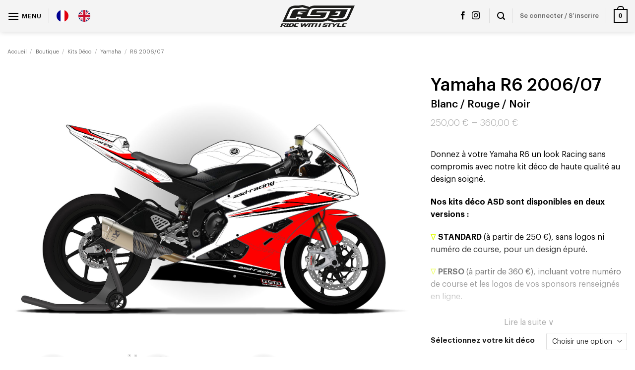

--- FILE ---
content_type: text/html; charset=UTF-8
request_url: https://asd-racing.com/shop/yamaha-r6-2006-white-red-black/
body_size: 62164
content:
<!DOCTYPE html>
<html lang="fr-FR" class="loading-site no-js">
<head>
	<meta charset="UTF-8" />
	<link rel="profile" href="http://gmpg.org/xfn/11" />
	<link rel="pingback" href="https://asd-racing.com/xmlrpc.php" />

	<script>(function(html){html.className = html.className.replace(/\bno-js\b/,'js')})(document.documentElement);</script>
    <style>
        #wpadminbar #wp-admin-bar-p404_free_top_button .ab-icon:before {
            content: "\f103";
            color:red;
            top: 2px;
        }
    </style>
    <meta name='robots' content='index, follow, max-image-preview:large, max-snippet:-1, max-video-preview:-1' />
<script id="cookieyes" type="text/javascript" src="https://cdn-cookieyes.com/client_data/e2c0c435441b97491ea1ad52/script.js"></script><meta name="viewport" content="width=device-width, initial-scale=1" />
	<!-- This site is optimized with the Yoast SEO plugin v23.8 - https://yoast.com/wordpress/plugins/seo/ -->
	<title>Yamaha R6 2006/07 | ASD Racing</title>
	<meta name="description" content="Donnez à votre Yamaha R6 un look Racing sans compromis avec notre kit déco de haute qualité au design soigné. Nos kits déco ASD sont disponibles en deux versions : ∇ STANDARD (à partir de 250 €), sans logos ni numéro de course, pour un design épuré. ∇ PERSO (à partir de 360 €), incluant votre numéro de course et les logos de vos sponsors renseignés en ligne. [expander_maker id=&quot;4&quot;] Vous pouvez également choisir : ∇ La finition mate ou brillante (inclus dans le tarif). ∇ Le remplacement d’une couleur du kit par une couleur fluorescente (en option). ∇ L&#039;installation de votre déco par nos soins ou un kit de pose (en option). Couleur des carénages : L&#039;image de la moto sans kit déco correspond à la base de peinture préconisée. Si cette base est d&#039;une couleur particulière, nous vous recommandons d&#039;attendre la réception de votre kit pour choisir la teinte appropriée. [/expander_maker]" />
	<link rel="canonical" href="https://asd-racing.com/shop/yamaha-r6-2006-white-red-black/" />
	<meta property="og:locale" content="fr_FR" />
	<meta property="og:type" content="product" />
	<meta property="og:title" content="Yamaha R6 2006/07 | ASD Racing" />
	<meta property="og:description" content="Donnez à votre Yamaha R6 un look Racing sans compromis avec notre kit déco de haute qualité au design soigné.   Nos kits déco ASD sont disponibles en deux versions :  ∇ STANDARD (à partir de 250 €), sans logos ni numéro de course, pour un design épuré.  ∇ PERSO (à partir de 360 €), incluant votre numéro de course et les logos de vos sponsors renseignés en ligne." />
	<meta property="og:url" content="https://asd-racing.com/shop/yamaha-r6-2006-white-red-black/" />
	<meta property="og:site_name" content="ASD Racing" />
	<meta property="article:modified_time" content="2024-01-18T08:53:39+00:00" />
	<meta property="og:image" content="https://asd-racing.com/wp-content/uploads/2023/02/GRAPHICS-KIT_YAMAHA-R6_2006-07_WHITE-RED-BLACK_STANDARD.jpg" />
	<meta property="og:image:width" content="2000" />
	<meta property="og:image:height" content="1323" />
	<meta property="og:image:type" content="image/jpeg" /><meta property="og:image" content="https://asd-racing.com/wp-content/uploads/2023/02/GRAPHICS-KIT_YAMAHA-R6_2006-07_WHITE-RED-BLACK_CUSTOM.jpg" />
	<meta property="og:image:width" content="2000" />
	<meta property="og:image:height" content="1323" />
	<meta property="og:image:type" content="image/jpeg" /><meta property="og:image" content="https://asd-racing.com/wp-content/uploads/2023/02/GRAPHICS-KIT_YAMAHA-R6_2006-07_WHITE-RED-BLACK_PAINTING.jpg" />
	<meta property="og:image:width" content="2000" />
	<meta property="og:image:height" content="1323" />
	<meta property="og:image:type" content="image/jpeg" />
	<meta name="twitter:card" content="summary_large_image" />
	<meta name="twitter:label1" content="Disponibilité" />
	<meta name="twitter:data1" content="En stock" />
	<script type="application/ld+json" class="yoast-schema-graph">{"@context":"https://schema.org","@graph":[{"@type":["WebPage","ItemPage"],"@id":"https://asd-racing.com/shop/yamaha-r6-2006-white-red-black/","url":"https://asd-racing.com/shop/yamaha-r6-2006-white-red-black/","name":"Yamaha R6 2006/07 | ASD Racing","isPartOf":{"@id":"https://asd-racing.com/#website"},"primaryImageOfPage":{"@id":"https://asd-racing.com/shop/yamaha-r6-2006-white-red-black/#primaryimage"},"image":{"@id":"https://asd-racing.com/shop/yamaha-r6-2006-white-red-black/#primaryimage"},"thumbnailUrl":"https://asd-racing.com/wp-content/uploads/2023/02/GRAPHICS-KIT_YAMAHA-R6_2006-07_WHITE-RED-BLACK_STANDARD.jpg","breadcrumb":{"@id":"https://asd-racing.com/shop/yamaha-r6-2006-white-red-black/#breadcrumb"},"inLanguage":"fr-FR","potentialAction":{"@type":"BuyAction","target":"https://asd-racing.com/shop/yamaha-r6-2006-white-red-black/"}},{"@type":"ImageObject","inLanguage":"fr-FR","@id":"https://asd-racing.com/shop/yamaha-r6-2006-white-red-black/#primaryimage","url":"https://asd-racing.com/wp-content/uploads/2023/02/GRAPHICS-KIT_YAMAHA-R6_2006-07_WHITE-RED-BLACK_STANDARD.jpg","contentUrl":"https://asd-racing.com/wp-content/uploads/2023/02/GRAPHICS-KIT_YAMAHA-R6_2006-07_WHITE-RED-BLACK_STANDARD.jpg","width":2000,"height":1323},{"@type":"BreadcrumbList","@id":"https://asd-racing.com/shop/yamaha-r6-2006-white-red-black/#breadcrumb","itemListElement":[{"@type":"ListItem","position":1,"name":"Home","item":"https://asd-racing.com/"},{"@type":"ListItem","position":2,"name":"Boutique","item":"https://asd-racing.com/shop/"},{"@type":"ListItem","position":3,"name":"Yamaha R6 2006/07"}]},{"@type":"WebSite","@id":"https://asd-racing.com/#website","url":"https://asd-racing.com/","name":"ASD Racing","description":"Ride With Style","publisher":{"@id":"https://asd-racing.com/#organization"},"alternateName":"ASD","potentialAction":[{"@type":"SearchAction","target":{"@type":"EntryPoint","urlTemplate":"https://asd-racing.com/?s={search_term_string}"},"query-input":{"@type":"PropertyValueSpecification","valueRequired":true,"valueName":"search_term_string"}}],"inLanguage":"fr-FR"},{"@type":"Organization","@id":"https://asd-racing.com/#organization","name":"ASD Racing","alternateName":"ASD","url":"https://asd-racing.com/","logo":{"@type":"ImageObject","inLanguage":"fr-FR","@id":"https://asd-racing.com/#/schema/logo/image/","url":"https://asd-racing.com/wp-content/uploads/2022/10/LOGOS-ASD_DARK.png","contentUrl":"https://asd-racing.com/wp-content/uploads/2022/10/LOGOS-ASD_DARK.png","width":1307,"height":376,"caption":"ASD Racing"},"image":{"@id":"https://asd-racing.com/#/schema/logo/image/"},"sameAs":["https://www.facebook.com/ASDridewithstyle","https://www.instagram.com/asdracing/"]}]}</script>
	<meta property="product:brand" content="R6 2006/07" />
	<meta property="og:availability" content="instock" />
	<meta property="product:availability" content="instock" />
	<meta property="product:condition" content="new" />
	<!-- / Yoast SEO plugin. -->


<link rel='dns-prefetch' href='//www.googletagmanager.com' />
<link rel='dns-prefetch' href='//cdnjs.cloudflare.com' />
<link rel='prefetch' href='https://asd-racing.com/wp-content/themes/flatsome/assets/js/flatsome.js?ver=22889b626eb7ec03b5a4' />
<link rel='prefetch' href='https://asd-racing.com/wp-content/themes/flatsome/assets/js/chunk.slider.js?ver=3.20.1' />
<link rel='prefetch' href='https://asd-racing.com/wp-content/themes/flatsome/assets/js/chunk.popups.js?ver=3.20.1' />
<link rel='prefetch' href='https://asd-racing.com/wp-content/themes/flatsome/assets/js/chunk.tooltips.js?ver=3.20.1' />
<link rel='prefetch' href='https://asd-racing.com/wp-content/themes/flatsome/assets/js/woocommerce.js?ver=1c9be63d628ff7c3ff4c' />
<link rel="alternate" type="application/rss+xml" title="ASD Racing &raquo; Flux" href="https://asd-racing.com/feed/" />
<link rel="alternate" type="application/rss+xml" title="ASD Racing &raquo; Flux des commentaires" href="https://asd-racing.com/comments/feed/" />
<script type="text/javascript">
/* <![CDATA[ */
window._wpemojiSettings = {"baseUrl":"https:\/\/s.w.org\/images\/core\/emoji\/15.0.3\/72x72\/","ext":".png","svgUrl":"https:\/\/s.w.org\/images\/core\/emoji\/15.0.3\/svg\/","svgExt":".svg","source":{"concatemoji":"https:\/\/asd-racing.com\/wp-includes\/js\/wp-emoji-release.min.js?ver=6.6.4"}};
/*! This file is auto-generated */
!function(i,n){var o,s,e;function c(e){try{var t={supportTests:e,timestamp:(new Date).valueOf()};sessionStorage.setItem(o,JSON.stringify(t))}catch(e){}}function p(e,t,n){e.clearRect(0,0,e.canvas.width,e.canvas.height),e.fillText(t,0,0);var t=new Uint32Array(e.getImageData(0,0,e.canvas.width,e.canvas.height).data),r=(e.clearRect(0,0,e.canvas.width,e.canvas.height),e.fillText(n,0,0),new Uint32Array(e.getImageData(0,0,e.canvas.width,e.canvas.height).data));return t.every(function(e,t){return e===r[t]})}function u(e,t,n){switch(t){case"flag":return n(e,"\ud83c\udff3\ufe0f\u200d\u26a7\ufe0f","\ud83c\udff3\ufe0f\u200b\u26a7\ufe0f")?!1:!n(e,"\ud83c\uddfa\ud83c\uddf3","\ud83c\uddfa\u200b\ud83c\uddf3")&&!n(e,"\ud83c\udff4\udb40\udc67\udb40\udc62\udb40\udc65\udb40\udc6e\udb40\udc67\udb40\udc7f","\ud83c\udff4\u200b\udb40\udc67\u200b\udb40\udc62\u200b\udb40\udc65\u200b\udb40\udc6e\u200b\udb40\udc67\u200b\udb40\udc7f");case"emoji":return!n(e,"\ud83d\udc26\u200d\u2b1b","\ud83d\udc26\u200b\u2b1b")}return!1}function f(e,t,n){var r="undefined"!=typeof WorkerGlobalScope&&self instanceof WorkerGlobalScope?new OffscreenCanvas(300,150):i.createElement("canvas"),a=r.getContext("2d",{willReadFrequently:!0}),o=(a.textBaseline="top",a.font="600 32px Arial",{});return e.forEach(function(e){o[e]=t(a,e,n)}),o}function t(e){var t=i.createElement("script");t.src=e,t.defer=!0,i.head.appendChild(t)}"undefined"!=typeof Promise&&(o="wpEmojiSettingsSupports",s=["flag","emoji"],n.supports={everything:!0,everythingExceptFlag:!0},e=new Promise(function(e){i.addEventListener("DOMContentLoaded",e,{once:!0})}),new Promise(function(t){var n=function(){try{var e=JSON.parse(sessionStorage.getItem(o));if("object"==typeof e&&"number"==typeof e.timestamp&&(new Date).valueOf()<e.timestamp+604800&&"object"==typeof e.supportTests)return e.supportTests}catch(e){}return null}();if(!n){if("undefined"!=typeof Worker&&"undefined"!=typeof OffscreenCanvas&&"undefined"!=typeof URL&&URL.createObjectURL&&"undefined"!=typeof Blob)try{var e="postMessage("+f.toString()+"("+[JSON.stringify(s),u.toString(),p.toString()].join(",")+"));",r=new Blob([e],{type:"text/javascript"}),a=new Worker(URL.createObjectURL(r),{name:"wpTestEmojiSupports"});return void(a.onmessage=function(e){c(n=e.data),a.terminate(),t(n)})}catch(e){}c(n=f(s,u,p))}t(n)}).then(function(e){for(var t in e)n.supports[t]=e[t],n.supports.everything=n.supports.everything&&n.supports[t],"flag"!==t&&(n.supports.everythingExceptFlag=n.supports.everythingExceptFlag&&n.supports[t]);n.supports.everythingExceptFlag=n.supports.everythingExceptFlag&&!n.supports.flag,n.DOMReady=!1,n.readyCallback=function(){n.DOMReady=!0}}).then(function(){return e}).then(function(){var e;n.supports.everything||(n.readyCallback(),(e=n.source||{}).concatemoji?t(e.concatemoji):e.wpemoji&&e.twemoji&&(t(e.twemoji),t(e.wpemoji)))}))}((window,document),window._wpemojiSettings);
/* ]]> */
</script>
<link rel='stylesheet' id='font-awesome-css' href='https://asd-racing.com/wp-content/plugins/woocommerce-ajax-filters/berocket/assets/css/font-awesome.min.css?ver=6.6.4' type='text/css' media='all' />
<link rel='stylesheet' id='berocket_aapf_widget-style-css' href='https://asd-racing.com/wp-content/plugins/woocommerce-ajax-filters/assets/frontend/css/fullmain.min.css?ver=1.6.8.2' type='text/css' media='all' />
<style id='wp-emoji-styles-inline-css' type='text/css'>

	img.wp-smiley, img.emoji {
		display: inline !important;
		border: none !important;
		box-shadow: none !important;
		height: 1em !important;
		width: 1em !important;
		margin: 0 0.07em !important;
		vertical-align: -0.1em !important;
		background: none !important;
		padding: 0 !important;
	}
</style>
<style id='wp-block-library-inline-css' type='text/css'>
:root{--wp-admin-theme-color:#007cba;--wp-admin-theme-color--rgb:0,124,186;--wp-admin-theme-color-darker-10:#006ba1;--wp-admin-theme-color-darker-10--rgb:0,107,161;--wp-admin-theme-color-darker-20:#005a87;--wp-admin-theme-color-darker-20--rgb:0,90,135;--wp-admin-border-width-focus:2px;--wp-block-synced-color:#7a00df;--wp-block-synced-color--rgb:122,0,223;--wp-bound-block-color:var(--wp-block-synced-color)}@media (min-resolution:192dpi){:root{--wp-admin-border-width-focus:1.5px}}.wp-element-button{cursor:pointer}:root{--wp--preset--font-size--normal:16px;--wp--preset--font-size--huge:42px}:root .has-very-light-gray-background-color{background-color:#eee}:root .has-very-dark-gray-background-color{background-color:#313131}:root .has-very-light-gray-color{color:#eee}:root .has-very-dark-gray-color{color:#313131}:root .has-vivid-green-cyan-to-vivid-cyan-blue-gradient-background{background:linear-gradient(135deg,#00d084,#0693e3)}:root .has-purple-crush-gradient-background{background:linear-gradient(135deg,#34e2e4,#4721fb 50%,#ab1dfe)}:root .has-hazy-dawn-gradient-background{background:linear-gradient(135deg,#faaca8,#dad0ec)}:root .has-subdued-olive-gradient-background{background:linear-gradient(135deg,#fafae1,#67a671)}:root .has-atomic-cream-gradient-background{background:linear-gradient(135deg,#fdd79a,#004a59)}:root .has-nightshade-gradient-background{background:linear-gradient(135deg,#330968,#31cdcf)}:root .has-midnight-gradient-background{background:linear-gradient(135deg,#020381,#2874fc)}.has-regular-font-size{font-size:1em}.has-larger-font-size{font-size:2.625em}.has-normal-font-size{font-size:var(--wp--preset--font-size--normal)}.has-huge-font-size{font-size:var(--wp--preset--font-size--huge)}.has-text-align-center{text-align:center}.has-text-align-left{text-align:left}.has-text-align-right{text-align:right}#end-resizable-editor-section{display:none}.aligncenter{clear:both}.items-justified-left{justify-content:flex-start}.items-justified-center{justify-content:center}.items-justified-right{justify-content:flex-end}.items-justified-space-between{justify-content:space-between}.screen-reader-text{border:0;clip:rect(1px,1px,1px,1px);clip-path:inset(50%);height:1px;margin:-1px;overflow:hidden;padding:0;position:absolute;width:1px;word-wrap:normal!important}.screen-reader-text:focus{background-color:#ddd;clip:auto!important;clip-path:none;color:#444;display:block;font-size:1em;height:auto;left:5px;line-height:normal;padding:15px 23px 14px;text-decoration:none;top:5px;width:auto;z-index:100000}html :where(.has-border-color){border-style:solid}html :where([style*=border-top-color]){border-top-style:solid}html :where([style*=border-right-color]){border-right-style:solid}html :where([style*=border-bottom-color]){border-bottom-style:solid}html :where([style*=border-left-color]){border-left-style:solid}html :where([style*=border-width]){border-style:solid}html :where([style*=border-top-width]){border-top-style:solid}html :where([style*=border-right-width]){border-right-style:solid}html :where([style*=border-bottom-width]){border-bottom-style:solid}html :where([style*=border-left-width]){border-left-style:solid}html :where(img[class*=wp-image-]){height:auto;max-width:100%}:where(figure){margin:0 0 1em}html :where(.is-position-sticky){--wp-admin--admin-bar--position-offset:var(--wp-admin--admin-bar--height,0px)}@media screen and (max-width:600px){html :where(.is-position-sticky){--wp-admin--admin-bar--position-offset:0px}}
</style>
<link rel='stylesheet' id='chronopost-css' href='https://asd-racing.com/wp-content/plugins/chronopost_2.0.0_for_woocommerce_3.x/public/css/chronopost-public.css?ver=1.2.15' type='text/css' media='all' />
<link rel='stylesheet' id='chronopost-leaflet-css' href='https://asd-racing.com/wp-content/plugins/chronopost_2.0.0_for_woocommerce_3.x/public/css/leaflet/leaflet.css?ver=1.2.15' type='text/css' media='all' />
<link rel='stylesheet' id='chronopost-fancybox-css' href='https://asd-racing.com/wp-content/plugins/chronopost_2.0.0_for_woocommerce_3.x/public/vendor/fancybox/jquery.fancybox.min.css?ver=6.6.4' type='text/css' media='all' />
<link rel='stylesheet' id='contact-form-7-css' href='https://asd-racing.com/wp-content/plugins/contact-form-7/includes/css/styles.css?ver=6.0.6' type='text/css' media='all' />
<link rel='stylesheet' id='hookmeup-css' href='https://asd-racing.com/wp-content/plugins/hookmeup/public/assets/css/hmu-public.css?ver=1.2.1' type='text/css' media='all' />
<link rel='stylesheet' id='uaf_client_css-css' href='https://asd-racing.com/wp-content/uploads/useanyfont/uaf.css?ver=1728628097' type='text/css' media='all' />
<link rel='stylesheet' id='wcpa-datetime-css' href='https://asd-racing.com/wp-content/plugins/woo-custom-product-addons-pro/assets/plugins/datetimepicker/jquery.datetimepicker.min.css?ver=4.2.0' type='text/css' media='all' />
<link rel='stylesheet' id='wcpa-colorpicker-css' href='https://asd-racing.com/wp-content/plugins/woo-custom-product-addons-pro/assets/plugins/spectrum/spectrum.min.css?ver=4.2.0' type='text/css' media='all' />
<link rel='stylesheet' id='wcpa-frontend-css' href='https://asd-racing.com/wp-content/plugins/woo-custom-product-addons-pro/assets/css/frontend.min.css?ver=4.2.0' type='text/css' media='all' />
<style id='woocommerce-inline-inline-css' type='text/css'>
.woocommerce form .form-row .required { visibility: visible; }
</style>
<link rel='stylesheet' id='weglot-css-css' href='https://asd-racing.com/wp-content/plugins/weglot/dist/css/front-css.css?ver=5.2' type='text/css' media='all' />
<link rel='stylesheet' id='new-flag-css-css' href='https://asd-racing.com/wp-content/plugins/weglot/dist/css/new-flags.css?ver=5.2' type='text/css' media='all' />
<style id='custom-flag-handle-inline-css' type='text/css'>
.weglot-flags.flag-0.wg-fr>a:before,.weglot-flags.flag-0.wg-fr>span:before {background-image: url(https://cdn.weglot.com/flags/rectangle_mat/fr.svg); }.weglot-flags.flag-0.wg-en>a:before,.weglot-flags.flag-0.wg-en>span:before {background-image: url(https://cdn.weglot.com/flags/rectangle_mat/gb.svg); }.weglot-flags.flag-1.wg-fr>a:before,.weglot-flags.flag-1.wg-fr>span:before {background-image: url(https://cdn.weglot.com/flags/shiny/fr.svg); }.weglot-flags.flag-1.wg-en>a:before,.weglot-flags.flag-1.wg-en>span:before {background-image: url(https://cdn.weglot.com/flags/shiny/gb.svg); }.weglot-flags.flag-2.wg-fr>a:before,.weglot-flags.flag-2.wg-fr>span:before {background-image: url(https://cdn.weglot.com/flags/square/fr.svg); }.weglot-flags.flag-2.wg-en>a:before,.weglot-flags.flag-2.wg-en>span:before {background-image: url(https://cdn.weglot.com/flags/square/gb.svg); }.weglot-flags.flag-3.wg-fr>a:before,.weglot-flags.flag-3.wg-fr>span:before {background-image: url(https://cdn.weglot.com/flags/circle/fr.svg); }.weglot-flags.flag-3.wg-en>a:before,.weglot-flags.flag-3.wg-en>span:before {background-image: url(https://cdn.weglot.com/flags/circle/gb.svg); }
</style>
<link rel='stylesheet' id='brands-styles-css' href='https://asd-racing.com/wp-content/plugins/woocommerce/assets/css/brands.css?ver=9.7.2' type='text/css' media='all' />
<link rel='stylesheet' id='wcsvfs-css' href='https://asd-racing.com/wp-content/plugins/smart-variations-images/public/css/wcsvfs-public.min.css?ver=1.0' type='text/css' media='all' />
<link rel='stylesheet' id='flatsome-main-css' href='https://asd-racing.com/wp-content/themes/flatsome/assets/css/flatsome.css?ver=3.20.1' type='text/css' media='all' />
<style id='flatsome-main-inline-css' type='text/css'>
@font-face {
				font-family: "fl-icons";
				font-display: block;
				src: url(https://asd-racing.com/wp-content/themes/flatsome/assets/css/icons/fl-icons.eot?v=3.20.1);
				src:
					url(https://asd-racing.com/wp-content/themes/flatsome/assets/css/icons/fl-icons.eot#iefix?v=3.20.1) format("embedded-opentype"),
					url(https://asd-racing.com/wp-content/themes/flatsome/assets/css/icons/fl-icons.woff2?v=3.20.1) format("woff2"),
					url(https://asd-racing.com/wp-content/themes/flatsome/assets/css/icons/fl-icons.ttf?v=3.20.1) format("truetype"),
					url(https://asd-racing.com/wp-content/themes/flatsome/assets/css/icons/fl-icons.woff?v=3.20.1) format("woff"),
					url(https://asd-racing.com/wp-content/themes/flatsome/assets/css/icons/fl-icons.svg?v=3.20.1#fl-icons) format("svg");
			}
</style>
<link rel='stylesheet' id='flatsome-shop-css' href='https://asd-racing.com/wp-content/themes/flatsome/assets/css/flatsome-shop.css?ver=3.20.1' type='text/css' media='all' />
<link rel='stylesheet' id='flatsome-style-css' href='https://asd-racing.com/wp-content/themes/flatsome-child/style.css?ver=3.0' type='text/css' media='all' />
<style id='imh-6310-head-css-inline-css' type='text/css'>
.imh-6310-point-icons{display: none}
</style>
<link rel='stylesheet' id='smart-variations-images-photoswipe-css' href='//cdnjs.cloudflare.com/ajax/libs/photoswipe/4.1.3/photoswipe.min.css?ver=5.2.15' type='text/css' media='all' />
<link rel='stylesheet' id='smart-variations-images-photoswipe-default-skin-css' href='//cdnjs.cloudflare.com/ajax/libs/photoswipe/4.1.3/default-skin/default-skin.min.css?ver=5.2.15' type='text/css' media='all' />
<link rel='stylesheet' id='smart-variations-images-css' href='https://asd-racing.com/wp-content/plugins/smart-variations-images/public/css/smart-variations-images-public.min.css?ver=5.2.15' type='text/css' media='all' />
<script type="text/javascript">
            window._nslDOMReady = (function () {
                const executedCallbacks = new Set();
            
                return function (callback) {
                    /**
                    * Third parties might dispatch DOMContentLoaded events, so we need to ensure that we only run our callback once!
                    */
                    if (executedCallbacks.has(callback)) return;
            
                    const wrappedCallback = function () {
                        if (executedCallbacks.has(callback)) return;
                        executedCallbacks.add(callback);
                        callback();
                    };
            
                    if (document.readyState === "complete" || document.readyState === "interactive") {
                        wrappedCallback();
                    } else {
                        document.addEventListener("DOMContentLoaded", wrappedCallback);
                    }
                };
            })();
        </script><script type="text/javascript" src="https://asd-racing.com/wp-includes/js/jquery/jquery.min.js?ver=3.7.1" id="jquery-core-js"></script>
<script type="text/javascript" src="https://asd-racing.com/wp-includes/js/jquery/jquery-migrate.min.js?ver=3.4.1" id="jquery-migrate-js"></script>
<script type="text/javascript" src="https://asd-racing.com/wp-content/plugins/chronopost_2.0.0_for_woocommerce_3.x/public/js/leaflet.js?ver=2.0" id="chronopost-leaflet-js"></script>
<script type="text/javascript" src="https://asd-racing.com/wp-content/plugins/woocommerce/assets/js/jquery-blockui/jquery.blockUI.min.js?ver=2.7.0-wc.9.7.2" id="jquery-blockui-js" data-wp-strategy="defer"></script>
<script type="text/javascript" src="https://asd-racing.com/wp-content/plugins/woocommerce/assets/js/js-cookie/js.cookie.min.js?ver=2.1.4-wc.9.7.2" id="js-cookie-js" data-wp-strategy="defer"></script>
<script type="text/javascript" id="woocommerce-js-extra">
/* <![CDATA[ */
var woocommerce_params = {"ajax_url":"\/wp-admin\/admin-ajax.php","wc_ajax_url":"\/?wc-ajax=%%endpoint%%","i18n_password_show":"Afficher le mot de passe","i18n_password_hide":"Masquer le mot de passe"};
/* ]]> */
</script>
<script type="text/javascript" src="https://asd-racing.com/wp-content/plugins/woocommerce/assets/js/frontend/woocommerce.min.js?ver=9.7.2" id="woocommerce-js" data-wp-strategy="defer"></script>
<script type="text/javascript" src="https://asd-racing.com/wp-content/plugins/chronopost_2.0.0_for_woocommerce_3.x/public/vendor/fancybox/jquery.fancybox.min.js?ver=3.1.20" id="chronopost-fancybox-js"></script>
<script type="text/javascript" id="chronomap-js-extra">
/* <![CDATA[ */
var Chronomap = {"ajaxurl":"https:\/\/asd-racing.com\/wp-admin\/admin-ajax.php","chrono_nonce":"ad4a003e9b","no_pickup_relay":"S\u00e9lectionner un point relais","pickup_relay_edit_text":"Modifier","loading_txt":"Veuillez patienter\u2026","day_mon":"Lun","day_tue":"Mar","day_wed":"Mer","day_thu":"Jeu","day_fri":"Ven","day_sat":"Sam","day_sun":"Dim","infos":"Infos","opening_hours":"Horaires","closed":"Ferm\u00e9"};
/* ]]> */
</script>
<script type="text/javascript" src="https://asd-racing.com/wp-content/plugins/chronopost_2.0.0_for_woocommerce_3.x/public/js/chronomap.plugin.js?ver=1.2.15" id="chronomap-js"></script>
<script type="text/javascript" id="chronoprecise-js-extra">
/* <![CDATA[ */
var Chronoprecise = {"ajaxurl":"https:\/\/asd-racing.com\/wp-admin\/admin-ajax.php","chrono_nonce":"ad4a003e9b","prev_week_txt":"Semaine pr\u00e9c\u00e9dente","next_week_txt":"Semaine suivante","error_cant_reach_server":"Une erreur s'est produite au moment de r\u00e9cup\u00e9rer les horaires. Veuillez r\u00e9essayer plus tard et nous contacter si le probl\u00e8me persiste."};
/* ]]> */
</script>
<script type="text/javascript" src="https://asd-racing.com/wp-content/plugins/chronopost_2.0.0_for_woocommerce_3.x/public/js/chronoprecise.plugin.js?ver=1.2.15" id="chronoprecise-js"></script>
<script type="text/javascript" src="https://asd-racing.com/wp-content/plugins/chronopost_2.0.0_for_woocommerce_3.x/public/js/chronopost-public.js?ver=1.2.15" id="chronopost-js"></script>
<script type="text/javascript" src="https://asd-racing.com/wp-content/plugins/sticky-menu-or-anything-on-scroll/assets/js/jq-sticky-anything.min.js?ver=2.1.1" id="stickyAnythingLib-js"></script>
<script type="text/javascript" id="wc-single-product-js-extra">
/* <![CDATA[ */
var wc_single_product_params = {"i18n_required_rating_text":"Veuillez s\u00e9lectionner une note","i18n_rating_options":["1\u00a0\u00e9toile sur 5","2\u00a0\u00e9toiles sur 5","3\u00a0\u00e9toiles sur 5","4\u00a0\u00e9toiles sur 5","5\u00a0\u00e9toiles sur 5"],"i18n_product_gallery_trigger_text":"Voir la galerie d\u2019images en plein \u00e9cran","review_rating_required":"yes","flexslider":{"rtl":false,"animation":"slide","smoothHeight":true,"directionNav":false,"controlNav":"thumbnails","slideshow":false,"animationSpeed":500,"animationLoop":false,"allowOneSlide":false},"zoom_enabled":"","zoom_options":[],"photoswipe_enabled":"","photoswipe_options":{"shareEl":false,"closeOnScroll":false,"history":false,"hideAnimationDuration":0,"showAnimationDuration":0},"flexslider_enabled":""};
/* ]]> */
</script>
<script type="text/javascript" src="https://asd-racing.com/wp-content/plugins/woocommerce/assets/js/frontend/single-product.min.js?ver=9.7.2" id="wc-single-product-js" defer="defer" data-wp-strategy="defer"></script>
<script type="text/javascript" src="https://asd-racing.com/wp-content/plugins/weglot/dist/front-js.js?ver=5.2" id="wp-weglot-js-js"></script>

<!-- Extrait de code de la balise Google (gtag.js) ajouté par Site Kit -->

<!-- Extrait Google Analytics ajouté par Site Kit -->
<script type="text/javascript" src="https://www.googletagmanager.com/gtag/js?id=GT-MRLPCVD" id="google_gtagjs-js" async></script>
<script type="text/javascript" id="google_gtagjs-js-after">
/* <![CDATA[ */
window.dataLayer = window.dataLayer || [];function gtag(){dataLayer.push(arguments);}
gtag("set","linker",{"domains":["asd-racing.com"]});
gtag("js", new Date());
gtag("set", "developer_id.dZTNiMT", true);
gtag("config", "GT-MRLPCVD", {"googlesitekit_post_type":"product"});
/* ]]> */
</script>

<!-- Extrait de code de la balise Google de fin (gtag.js) ajouté par Site Kit -->
<link rel="https://api.w.org/" href="https://asd-racing.com/wp-json/" /><link rel="alternate" title="JSON" type="application/json" href="https://asd-racing.com/wp-json/wp/v2/product/10009" /><link rel="EditURI" type="application/rsd+xml" title="RSD" href="https://asd-racing.com/xmlrpc.php?rsd" />
<meta name="generator" content="WordPress 6.6.4" />
<meta name="generator" content="WooCommerce 9.7.2" />
<link rel='shortlink' href='https://asd-racing.com/?p=10009' />
<link rel="alternate" title="oEmbed (JSON)" type="application/json+oembed" href="https://asd-racing.com/wp-json/oembed/1.0/embed?url=https%3A%2F%2Fasd-racing.com%2Fshop%2Fyamaha-r6-2006-white-red-black%2F" />
<link rel="alternate" title="oEmbed (XML)" type="text/xml+oembed" href="https://asd-racing.com/wp-json/oembed/1.0/embed?url=https%3A%2F%2Fasd-racing.com%2Fshop%2Fyamaha-r6-2006-white-red-black%2F&#038;format=xml" />
<script>readMoreArgs = []</script><script type="text/javascript">
				EXPM_VERSION=3.55;EXPM_AJAX_URL='https://asd-racing.com/wp-admin/admin-ajax.php';
			function yrmAddEvent(element, eventName, fn) {
				if (element.addEventListener)
					element.addEventListener(eventName, fn, false);
				else if (element.attachEvent)
					element.attachEvent('on' + eventName, fn);
			}
			</script><meta name="generator" content="Site Kit by Google 1.139.0" /><style></style>
<link rel="alternate" href="https://asd-racing.com/shop/yamaha-r6-2006-white-red-black/" hreflang="fr"/>
<link rel="alternate" href="https://asd-racing.com/en/shop/yamaha-r6-2006-white-red-black/" hreflang="en"/>
<script type="application/json" id="weglot-data">{"website":"https:\/\/asd-racing.com","uid":"32833de711","project_slug":"asd-racing","language_from":"fr","language_from_custom_flag":"fr","language_from_custom_name":"Fran\u00e7ais","excluded_paths":[],"excluded_blocks":[],"custom_settings":{"button_style":{"custom_css":"","is_dropdown":false,"with_flags":true,"full_name":false,"with_name":false,"flag_type":"circle"},"translate_email":true,"translate_search":true,"translate_amp":false,"switchers":[{"templates":{"name":"default","hash":"095ffb8d22f66be52959023fa4eeb71a05f20f73"},"location":[],"style":{"with_flags":true,"flag_type":"circle","with_name":false,"full_name":false,"is_dropdown":false}}]},"pending_translation_enabled":false,"curl_ssl_check_enabled":true,"custom_css":null,"languages":[{"language_to":"en","custom_code":null,"custom_name":null,"custom_local_name":"English","provider":null,"enabled":true,"automatic_translation_enabled":true,"deleted_at":null,"connect_host_destination":null,"custom_flag":"gb"}],"organization_slug":"w-abfb27d0df","api_domain":"cdn-api-weglot.com","current_language":"fr","switcher_links":{"fr":"https:\/\/asd-racing.com\/shop\/yamaha-r6-2006-white-red-black\/?wg-choose-original=true","en":"https:\/\/asd-racing.com\/en\/shop\/yamaha-r6-2006-white-red-black\/?wg-choose-original=false"},"original_path":"\/shop\/yamaha-r6-2006-white-red-black\/"}</script>	<noscript><style>.woocommerce-product-gallery{ opacity: 1 !important; }</style></noscript>
	<style id='wp-fonts-local' type='text/css'>
@font-face{font-family:Inter;font-style:normal;font-weight:300 900;font-display:fallback;src:url('https://asd-racing.com/wp-content/plugins/woocommerce/assets/fonts/Inter-VariableFont_slnt,wght.woff2') format('woff2');font-stretch:normal;}
@font-face{font-family:Cardo;font-style:normal;font-weight:400;font-display:fallback;src:url('https://asd-racing.com/wp-content/plugins/woocommerce/assets/fonts/cardo_normal_400.woff2') format('woff2');}
</style>
<link rel="icon" href="https://asd-racing.com/wp-content/uploads/2022/11/cropped-FAVICON-ASD_DARK-32x32.png" sizes="32x32" />
<link rel="icon" href="https://asd-racing.com/wp-content/uploads/2022/11/cropped-FAVICON-ASD_DARK-192x192.png" sizes="192x192" />
<link rel="apple-touch-icon" href="https://asd-racing.com/wp-content/uploads/2022/11/cropped-FAVICON-ASD_DARK-180x180.png" />
<meta name="msapplication-TileImage" content="https://asd-racing.com/wp-content/uploads/2022/11/cropped-FAVICON-ASD_DARK-270x270.png" />
<style id="custom-css" type="text/css">:root {--primary-color: #000000;--fs-color-primary: #000000;--fs-color-secondary: #001f49;--fs-color-success: #7a9c59;--fs-color-alert: #b20000;--fs-color-base: #000000;--fs-experimental-link-color: #000000;--fs-experimental-link-color-hover: #727272;}.tooltipster-base {--tooltip-color: #fff;--tooltip-bg-color: #000;}.off-canvas-right .mfp-content, .off-canvas-left .mfp-content {--drawer-width: 300px;}.off-canvas .mfp-content.off-canvas-cart {--drawer-width: 360px;}html{background-color:#ffffff!important;}.container-width, .full-width .ubermenu-nav, .container, .row{max-width: 1410px}.row.row-collapse{max-width: 1380px}.row.row-small{max-width: 1402.5px}.row.row-large{max-width: 1440px}.sticky-add-to-cart--active, #wrapper,#main,#main.dark{background-color: #ffffff}.header-main{height: 64px}#logo img{max-height: 64px}#logo{width:150px;}.header-bottom{min-height: 10px}.header-top{min-height: 30px}.transparent .header-main{height: 65px}.transparent #logo img{max-height: 65px}.has-transparent + .page-title:first-of-type,.has-transparent + #main > .page-title,.has-transparent + #main > div > .page-title,.has-transparent + #main .page-header-wrapper:first-of-type .page-title{padding-top: 95px;}.transparent .header-wrapper{background-color: rgba(255,255,255,0.1)!important;}.transparent .top-divider{display: none;}.header.show-on-scroll,.stuck .header-main{height:65px!important}.stuck #logo img{max-height: 65px!important}.search-form{ width: 57%;}.header-bg-color {background-color: #f4f4f4}.header-bottom {background-color: #f1f1f1}.top-bar-nav > li > a{line-height: 16px }.header-main .nav > li > a{line-height: 16px }.header-bottom-nav > li > a{line-height: 16px }@media (max-width: 549px) {.header-main{height: 73px}#logo img{max-height: 73px}}.main-menu-overlay{background-color: #000000}.nav-dropdown{border-radius:3px}.nav-dropdown{font-size:90%}h1,h2,h3,h4,h5,h6,.heading-font{color: #000000;}body{font-size: 100%;}@media screen and (max-width: 549px){body{font-size: 100%;}}body{font-family: graphik-regular, sans-serif;}body {font-weight: 400;font-style: normal;}.nav > li > a {font-family: graphik-medium, sans-serif;}.mobile-sidebar-levels-2 .nav > li > ul > li > a {font-family: graphik-medium, sans-serif;}.nav > li > a,.mobile-sidebar-levels-2 .nav > li > ul > li > a {font-weight: 400;font-style: normal;}h1,h2,h3,h4,h5,h6,.heading-font, .off-canvas-center .nav-sidebar.nav-vertical > li > a{font-family: graphik-semibold, sans-serif;}h1,h2,h3,h4,h5,h6,.heading-font,.banner h1,.banner h2 {font-weight: 400;font-style: normal;}.alt-font{font-family: graphik-regular, sans-serif;}.alt-font {font-weight: 400!important;font-style: normal!important;}.breadcrumbs{text-transform: none;}button,.button{text-transform: none;}.nav > li > a, .links > li > a{text-transform: none;}.section-title span{text-transform: none;}h3.widget-title,span.widget-title{text-transform: none;}.header:not(.transparent) .top-bar-nav > li > a {color: #ffffff;}.shop-page-title.featured-title .title-overlay{background-color: rgba(0,0,0,0.3);}input[type='submit'], input[type="button"], button:not(.icon), .button:not(.icon){border-radius: 3px!important}.pswp__bg,.mfp-bg.mfp-ready{background-color: rgba(234,234,234,0.91)}@media screen and (min-width: 550px){.products .box-vertical .box-image{min-width: 550px!important;width: 550px!important;}}.header-main .social-icons,.header-main .cart-icon strong,.header-main .menu-title,.header-main .header-button > .button.is-outline,.header-main .nav > li > a > i:not(.icon-angle-down){color: #000000!important;}.header-main .header-button > .button.is-outline,.header-main .cart-icon strong:after,.header-main .cart-icon strong{border-color: #000000!important;}.header-main .header-button > .button:not(.is-outline){background-color: #000000!important;}.header-main .current-dropdown .cart-icon strong,.header-main .header-button > .button:hover,.header-main .header-button > .button:hover i,.header-main .header-button > .button:hover span{color:#FFF!important;}.header-main .menu-title:hover,.header-main .social-icons a:hover,.header-main .header-button > .button.is-outline:hover,.header-main .nav > li > a:hover > i:not(.icon-angle-down){color: #a8a8a8!important;}.header-main .current-dropdown .cart-icon strong,.header-main .header-button > .button:hover{background-color: #a8a8a8!important;}.header-main .current-dropdown .cart-icon strong:after,.header-main .current-dropdown .cart-icon strong,.header-main .header-button > .button:hover{border-color: #a8a8a8!important;}.footer-1{background-color: #a8a8a8}.footer-2{background-color: #777777}.absolute-footer, html{background-color: #f4f4f4}.page-title-small + main .product-container > .row{padding-top:0;}.header-vertical-menu__opener{color: #ffffff}.header-vertical-menu__opener{background-color: #d1d1d1}.nav-vertical-fly-out > li + li {border-top-width: 1px; border-top-style: solid;}.label-new.menu-item > a:after{content:"Nouveau";}.label-hot.menu-item > a:after{content:"Populaire";}.label-sale.menu-item > a:after{content:"En action";}.label-popular.menu-item > a:after{content:"Populaire";}</style>		<style type="text/css" id="wp-custom-css">
			h1, h2, h3, h4, h5, h6, label, paragraph {
	font-weight: normal !important;
}

.page-template .h4, .subtitle  {
	font-size: 100%;
	font-family: graphik-regular;
	font-weight: 400;
	padding-bottom: 5px;
}

.page-template .price-wrapper .woocommerce-Price-amount.amount {
	font-size: 100%;
	font-family: graphik-regular;
	font-weight: 100;
	color: #aaaaaa;
}

.woocommerce-loop-product__title .woocommerce-LoopProduct-link {
	font-size: 110%;
	font-weight: 400;
	font-family: graphik-semibold;
	color: #000000;
}

.archive .subtitle {
	font-size: 100%;
	font-family: graphik-regular;
	font-weight: 400;
	padding-bottom: 5px;
}

.archive .woocommerce-Price-amount.amount {
	font-size: 100%;
	font-family: graphik-light;
	font-weight: 100;
	color: #aaaaaa;
}

.product_title {
	font-size: 220%;
	font-family: graphik-medium;
	font-weight: 400;
	margin-bottom: 3px;
}

.single-product .subtitle {
	font-size: 130%;
	font-family: graphik-medium;
	font-weight: 400;
	margin-bottom: -7px;
}

.product-page-price .woocommerce-Price-amount {
	font-size: 80%;
	font-family: graphik-light;
	font-weight: 400;
	color: #aaaaaa;
}

.product-info .price {
	font-family: graphik-light;
	font-weight: 400;
	color: #aaaaaa;
}

.price {
	font-family: graphik-light;
	font-weight: 400;
	color: #aaaaaa;
}

.product-summary .woocommerce-Price-currencySymbol {
    vertical-align: unset;
    font-size: 19px;
}

.svi-gallery-thumbs div.swiper-slide:only-child {
	display: none;
}

.product-short-description {
	padding-top: 30px;
}

.yrm-inner-content-wrapper {
	color: #000000;
}

.woocommerce-variation-price {
	display: none;
}

.product-type-variable label {
	font-family: graphik-semibold;
	font-size: 15px;
	margin-right: 3px;
}

.wcpa_form_outer label {
	font-family: graphik-semibold;
	font-size: 15px;
}

.wcpa_form_outer .wcpa_form_item .required_ast{
	display:none;
}

.wcpa_radio label{
	font-family: graphik-regular;
	font-weight: 400;
}

.wcpa_form_outer .wcpa_form_item .wcpa_radio input[type=radio]:checked+label .wcpa_check::before {  
  background-color: #bababa;
}

.wcpa_form_outer .wcpa_form_item .wcpa_tooltip_icon {
	color: #000000;
	background: #e1ff00;
}

.wcpa_form_outer .wcpa_form_item .wcpa_tooltip_icon > span {
	background: #e1ff00;
	color:#000000;
}

.wcpa_form_outer .wcpa_form_item .wcpa_tooltip_icon:hover:before {
	border-color: #e1ff00;
}

span.wcpa_tooltip_icon::after {
    content: "i";
    font-size: 12px;
}

span.wcpa_tooltip_icon {
    font-size: 0 !important;
}

.filter-button {
	font-size: 100%;
	font-family: graphik-regular;
	font-weight: 100;
	color: #000000;
	margin-top: 15px;
}

.widget {
	color: #aaaaaa;
}

.widget-title {
	color: #000000 !important;
	letter-spacing: 0em !important;
	font-family: graphik-semibold;
	font-weight: 400 !important;
}

@media (min-width: 1024px) {
	.widget-title { font-size: 125% !important; }
}

.product_list_widget .product-title {
	color: #000000;
}

.is-divider {
	display: none;
}

.yrm-button-text-4 {
	color: #aaaaaa ;
}

.menu_infos {
	background-color:#e4e4e4 !important;
}

.imh-6310-template-01-hover-content {
	background-color:#e1ff00 !important;
	border-radius: 3px !important;
	font-size: 90% !important;
	font-family: graphik-light;
	font-weight: 100;
	color: #000000;
}

.form-minimal input:not([type=submit]), .form-minimal select, .form-minimal textarea {
	border-radius: 3px;
}

.box-image {
	border-radius: 3px;
}

.mfp-container {
	background-color: rgba(0,0,0,0.5);
}

.slider-4791 {
	margin-left: auto;
	margin-right: auto;
}

.slider-4420 	{
	margin-left: auto;
  margin-right: auto;
}

.grecaptcha-badge {
	visibility: hidden; 
}

.wpcf7-text, .wpcf7-textarea {
	border-radius: 3px !important;
}

.row-407244949, .bullet-arrow::before {
	color: #e1ff00 !important;
}

.white.button {
	color: black !important;
}

.page-template-page-transparent-header .header.has-transparent .header-wrapper:not(.stuck) .header-main .social-icons, .page-template-page-transparent-header .header.has-transparent .header-wrapper:not(.stuck) .header-main .cart-icon strong, .page-template-page-transparent-header .header.has-transparent .header-wrapper:not(.stuck) .header-main .menu-title, .page-template-page-transparent-header .header.has-transparent .header-wrapper:not(.stuck) .header-main .header-button > .button.is-outline, .page-template-page-transparent-header .header.has-transparent .header-wrapper:not(.stuck) .header-main .nav > li > a > i:not(.icon-angle-down), .page-template-page-transparent-header .header.has-transparent .header-wrapper:not(.stuck) .nav > li > a{
    color: white !important;
}

.page-template-page-transparent-header .header.has-transparent .header-wrapper:not(.stuck) .header-main .header-button > .button.is-outline, .page-template-page-transparent-header .header.has-transparent .header-wrapper:not(.stuck) .header-main .cart-icon strong:after, .page-template-page-transparent-header .header.has-transparent .header-wrapper:not(.stuck) .header-main .cart-icon strong{
    border-color: white !important
}

ul.product_list_widget li+li {
	border-top: 1px solid #0000;
}

.product-footer .woocommerce-tabs {
	display: none;
}

.bapf_body .bapf_clr_span {
	border-radius: 3px
}

.bapf_body .checked .bapf_clr_span {
	outline: solid;
	outline-width: 1px;
	outline-offset: -6px;
	outline-color: white;
}

.breadcrumbs a.current, .breadcrumbs a:hover {
	font-family: graphik-regular;
}

.checkout-breadcrumbs a {
	font-family: graphik-light;
}

.is-form, button.is-form, input[type=button].is-form, input[type=reset].is-form, input[type=submit].is-form {
	color: #ffff;
	text-shadow: 0px 0px 0px ;
}

.button, input[type=button].button, input[type=reset].button, input[type=submit], input[type=submit].button {
	text-rendering: auto;
}

.checkout-button {
	font-family: graphik-light;
}

.wt-related-products .box-text-products {
	font-family: graphik-light !important;
}

.woocommerce-LoopProduct-link {
	font-size: 100%;
	font-weight: 100;
	font-family: graphik-semibold;
	color: #000000;
}

.box-text-products .subtitle {
font-size: 100%;
font-family: graphik-regular;
font-weight: 400;
padding-bottom: 11px;
}

.box-text-products .woocommerce-Price-amount {
font-size: 100%;
font-family: graphik-light;
font-weight: 100;
color: #aaaaaa;
}

.woocommerce-result-count, .woocommerce-ordering {
	display: none !important;
}

.cart_item, .wcpa_cart_has_fields, .variation {
	text-transform : none ;
}

.checkout .optional {
	display: none;
}

.woocommerce-store-notice {
	background: #e1ff00;
	color: black;
}

.shipping__list_label::before {
	content: "";
  display:inline-block;
  position:relative;
  top:6px;
  vertical-align:baseline;
  background:url(https://asd-racing.com/wp-content/uploads/2024/01/LOGO-COLISSIMO-scaled.webp) left center/contain no-repeat;
  width:93px;
  height:21px;
}		</style>
		<style id="kirki-inline-styles"></style></head>

<body class="product-template-default single single-product postid-10009 wp-custom-logo theme-flatsome woocommerce woocommerce-page woocommerce-no-js full-width header-shadow lightbox nav-dropdown-has-arrow nav-dropdown-has-shadow mobile-submenu-slide mobile-submenu-slide-levels-2 mobile-submenu-toggle has-lightbox">


<a class="skip-link screen-reader-text" href="#main">Passer au contenu</a>

<div id="wrapper">

	
	<header id="header" class="header has-sticky sticky-jump">
		<div class="header-wrapper">
			<div id="top-bar" class="header-top hide-for-sticky nav-dark show-for-medium">
    <div class="flex-row container">
      <div class="flex-col hide-for-medium flex-left">
          <ul class="nav nav-left medium-nav-center nav-small  nav-divided">
                        </ul>
      </div>

      <div class="flex-col hide-for-medium flex-center">
          <ul class="nav nav-center nav-small  nav-divided">
                        </ul>
      </div>

      <div class="flex-col hide-for-medium flex-right">
         <ul class="nav top-bar-nav nav-right nav-small  nav-divided">
                        </ul>
      </div>

            <div class="flex-col show-for-medium flex-grow">
          <ul class="nav nav-center nav-small mobile-nav  nav-divided">
              <li class="html custom html_topbar_left"><!--Weglot 5.2--><aside data-wg-notranslate="" class="country-selector weglot-inline weglot-shortcode wg-" tabindex="0" aria-expanded="false" aria-label="Language selected: Français"><input id="wg696c570187e377.223003061768707841496" class="weglot_choice" type="checkbox" name="menu"/><label data-l="fr" tabindex="-1" for="wg696c570187e377.223003061768707841496" class="wgcurrent wg-li weglot-lang weglot-language weglot-flags flag-3 wg-fr" data-code-language="wg-fr" data-name-language=""><span class="wglanguage-name"></span></label><ul role="none"><li data-l="en" class="wg-li weglot-lang weglot-language weglot-flags flag-3 wg-en" data-code-language="en" role="option"><a title="Language switcher : English" class="weglot-language-en" role="option" data-wg-notranslate="" href="https://asd-racing.com/en/shop/yamaha-r6-2006-white-red-black/?wg-choose-original=false"></a></li></ul></aside></li><li class="header-divider"></li>
<li class="account-item has-icon">

	<a href="https://asd-racing.com/my-account/" class="nav-top-link nav-top-not-logged-in is-small" title="Se connecter" role="button" data-open="#login-form-popup" aria-controls="login-form-popup" aria-expanded="false" aria-haspopup="dialog" data-flatsome-role-button>
					<span>
			Se connecter / S’inscrire			</span>
				</a>




</li>
<li class="header-divider"></li><li class="html header-social-icons ml-0">
	<div class="social-icons follow-icons" ><a href="https://www.facebook.com/ASDridewithstyle/" target="_blank" data-label="Facebook" class="icon plain tooltip facebook" title="Nous suivre sur Facebook" aria-label="Nous suivre sur Facebook" rel="noopener nofollow"><i class="icon-facebook" aria-hidden="true"></i></a><a href="https://www.instagram.com/asdracing/" target="_blank" data-label="Instagram" class="icon plain tooltip instagram" title="Nous suivre sur Instagram" aria-label="Nous suivre sur Instagram" rel="noopener nofollow"><i class="icon-instagram" aria-hidden="true"></i></a></div></li>
          </ul>
      </div>
      
    </div>
</div>
<div id="masthead" class="header-main show-logo-center">
      <div class="header-inner flex-row container logo-center medium-logo-center" role="navigation">

          <!-- Logo -->
          <div id="logo" class="flex-col logo">
            
<!-- Header logo -->
<a href="https://asd-racing.com/home/" title="ASD Racing - Ride With Style" rel="home">
		<img width="1020" height="1020" src="https://asd-racing.com/wp-content/uploads/2023/03/ASD-LOGO.svg" class="header_logo header-logo" alt="ASD Racing"/><img  width="1020" height="1020" src="https://asd-racing.com/wp-content/uploads/2023/03/ASD-LOGO.svg" class="header-logo-dark" alt="ASD Racing"/></a>
          </div>

          <!-- Mobile Left Elements -->
          <div class="flex-col show-for-medium flex-left">
            <ul class="mobile-nav nav nav-left ">
              <li class="nav-icon has-icon">
			<a href="#" class="is-small" data-open="#main-menu" data-pos="left" data-bg="main-menu-overlay" role="button" aria-label="Menu" aria-controls="main-menu" aria-expanded="false" aria-haspopup="dialog" data-flatsome-role-button>
			<i class="icon-menu" aria-hidden="true"></i>			<span class="menu-title uppercase hide-for-small">Menu</span>		</a>
	</li>
            </ul>
          </div>

          <!-- Left Elements -->
          <div class="flex-col hide-for-medium flex-left
            ">
            <ul class="header-nav header-nav-main nav nav-left  nav-prompts-overlay" >
              <li class="nav-icon has-icon">
			<a href="#" class="is-small" data-open="#main-menu" data-pos="left" data-bg="main-menu-overlay" role="button" aria-label="Menu" aria-controls="main-menu" aria-expanded="false" aria-haspopup="dialog" data-flatsome-role-button>
			<i class="icon-menu" aria-hidden="true"></i>			<span class="menu-title uppercase hide-for-small">Menu</span>		</a>
	</li>
<li class="header-divider"></li><li class="html custom html_topbar_left"><!--Weglot 5.2--><aside data-wg-notranslate="" class="country-selector weglot-inline weglot-shortcode wg-" tabindex="0" aria-expanded="false" aria-label="Language selected: Français"><input id="wg696c57018984e8.775935911768707841148" class="weglot_choice" type="checkbox" name="menu"/><label data-l="fr" tabindex="-1" for="wg696c57018984e8.775935911768707841148" class="wgcurrent wg-li weglot-lang weglot-language weglot-flags flag-3 wg-fr" data-code-language="wg-fr" data-name-language=""><span class="wglanguage-name"></span></label><ul role="none"><li data-l="en" class="wg-li weglot-lang weglot-language weglot-flags flag-3 wg-en" data-code-language="en" role="option"><a title="Language switcher : English" class="weglot-language-en" role="option" data-wg-notranslate="" href="https://asd-racing.com/en/shop/yamaha-r6-2006-white-red-black/?wg-choose-original=false"></a></li></ul></aside></li>            </ul>
          </div>

          <!-- Right Elements -->
          <div class="flex-col hide-for-medium flex-right">
            <ul class="header-nav header-nav-main nav nav-right  nav-prompts-overlay">
              <li class="html header-social-icons ml-0">
	<div class="social-icons follow-icons" ><a href="https://www.facebook.com/ASDridewithstyle/" target="_blank" data-label="Facebook" class="icon plain tooltip facebook" title="Nous suivre sur Facebook" aria-label="Nous suivre sur Facebook" rel="noopener nofollow"><i class="icon-facebook" aria-hidden="true"></i></a><a href="https://www.instagram.com/asdracing/" target="_blank" data-label="Instagram" class="icon plain tooltip instagram" title="Nous suivre sur Instagram" aria-label="Nous suivre sur Instagram" rel="noopener nofollow"><i class="icon-instagram" aria-hidden="true"></i></a></div></li>
<li class="header-divider"></li><li class="header-search header-search-lightbox has-icon">
			<a href="#search-lightbox" class="is-small" aria-label="Recherche" data-open="#search-lightbox" data-focus="input.search-field" role="button" aria-expanded="false" aria-haspopup="dialog" aria-controls="search-lightbox" data-flatsome-role-button><i class="icon-search" aria-hidden="true" style="font-size:16px;"></i></a>		
	<div id="search-lightbox" class="mfp-hide dark text-center">
		<div class="searchform-wrapper ux-search-box relative form-flat is-large"><form role="search" method="get" class="searchform" action="https://asd-racing.com/">
	<div class="flex-row relative">
						<div class="flex-col flex-grow">
			<label class="screen-reader-text" for="woocommerce-product-search-field-0">Recherche pour :</label>
			<input type="search" id="woocommerce-product-search-field-0" class="search-field mb-0" placeholder="Recherche&hellip;" value="" name="s" />
			<input type="hidden" name="post_type" value="product" />
					</div>
		<div class="flex-col">
			<button type="submit" value="Recherche" class="ux-search-submit submit-button secondary button  icon mb-0" aria-label="Envoyer">
				<i class="icon-search" aria-hidden="true"></i>			</button>
		</div>
	</div>
	<div class="live-search-results text-left z-top"></div>
</form>
</div>	</div>
</li>
<li class="header-divider"></li>
<li class="account-item has-icon">

	<a href="https://asd-racing.com/my-account/" class="nav-top-link nav-top-not-logged-in is-small" title="Se connecter" role="button" data-open="#login-form-popup" aria-controls="login-form-popup" aria-expanded="false" aria-haspopup="dialog" data-flatsome-role-button>
					<span>
			Se connecter / S’inscrire			</span>
				</a>




</li>
<li class="header-divider"></li><li class="cart-item has-icon has-dropdown">

<a href="https://asd-racing.com/cart/" class="header-cart-link nav-top-link is-small" title="Panier" aria-label="Voir le panier" aria-expanded="false" aria-haspopup="true" role="button" data-flatsome-role-button>


    <span class="cart-icon image-icon">
    <strong>0</strong>
  </span>
  </a>

 <ul class="nav-dropdown nav-dropdown-simple">
    <li class="html widget_shopping_cart">
      <div class="widget_shopping_cart_content">
        

	<div class="ux-mini-cart-empty flex flex-row-col text-center pt pb">
				<div class="ux-mini-cart-empty-icon">
			<svg aria-hidden="true" xmlns="http://www.w3.org/2000/svg" viewBox="0 0 17 19" style="opacity:.1;height:80px;">
				<path d="M8.5 0C6.7 0 5.3 1.2 5.3 2.7v2H2.1c-.3 0-.6.3-.7.7L0 18.2c0 .4.2.8.6.8h15.7c.4 0 .7-.3.7-.7v-.1L15.6 5.4c0-.3-.3-.6-.7-.6h-3.2v-2c0-1.6-1.4-2.8-3.2-2.8zM6.7 2.7c0-.8.8-1.4 1.8-1.4s1.8.6 1.8 1.4v2H6.7v-2zm7.5 3.4 1.3 11.5h-14L2.8 6.1h2.5v1.4c0 .4.3.7.7.7.4 0 .7-.3.7-.7V6.1h3.5v1.4c0 .4.3.7.7.7s.7-.3.7-.7V6.1h2.6z" fill-rule="evenodd" clip-rule="evenodd" fill="currentColor"></path>
			</svg>
		</div>
				<p class="woocommerce-mini-cart__empty-message empty">Votre panier est vide.</p>
					<p class="return-to-shop">
				<a class="button primary wc-backward" href="https://asd-racing.com/shop/">
					Retour à la boutique				</a>
			</p>
				</div>


      </div>
    </li>
     </ul>

</li>
            </ul>
          </div>

          <!-- Mobile Right Elements -->
          <div class="flex-col show-for-medium flex-right">
            <ul class="mobile-nav nav nav-right ">
              <li class="header-search header-search-lightbox has-icon">
			<a href="#search-lightbox" class="is-small" aria-label="Recherche" data-open="#search-lightbox" data-focus="input.search-field" role="button" aria-expanded="false" aria-haspopup="dialog" aria-controls="search-lightbox" data-flatsome-role-button><i class="icon-search" aria-hidden="true" style="font-size:16px;"></i></a>		
	<div id="search-lightbox" class="mfp-hide dark text-center">
		<div class="searchform-wrapper ux-search-box relative form-flat is-large"><form role="search" method="get" class="searchform" action="https://asd-racing.com/">
	<div class="flex-row relative">
						<div class="flex-col flex-grow">
			<label class="screen-reader-text" for="woocommerce-product-search-field-1">Recherche pour :</label>
			<input type="search" id="woocommerce-product-search-field-1" class="search-field mb-0" placeholder="Recherche&hellip;" value="" name="s" />
			<input type="hidden" name="post_type" value="product" />
					</div>
		<div class="flex-col">
			<button type="submit" value="Recherche" class="ux-search-submit submit-button secondary button  icon mb-0" aria-label="Envoyer">
				<i class="icon-search" aria-hidden="true"></i>			</button>
		</div>
	</div>
	<div class="live-search-results text-left z-top"></div>
</form>
</div>	</div>
</li>
<li class="header-divider"></li><li class="cart-item has-icon">


		<a href="https://asd-racing.com/cart/" class="header-cart-link nav-top-link is-small off-canvas-toggle" title="Panier" aria-label="Voir le panier" aria-expanded="false" aria-haspopup="dialog" role="button" data-open="#cart-popup" data-class="off-canvas-cart" data-pos="right" aria-controls="cart-popup" data-flatsome-role-button>

    <span class="cart-icon image-icon">
    <strong>0</strong>
  </span>
  </a>


  <!-- Cart Sidebar Popup -->
  <div id="cart-popup" class="mfp-hide">
  <div class="cart-popup-inner inner-padding cart-popup-inner--sticky">
      <div class="cart-popup-title text-center">
          <span class="heading-font uppercase">Panier</span>
          <div class="is-divider"></div>
      </div>
	  <div class="widget_shopping_cart">
		  <div class="widget_shopping_cart_content">
			  

	<div class="ux-mini-cart-empty flex flex-row-col text-center pt pb">
				<div class="ux-mini-cart-empty-icon">
			<svg aria-hidden="true" xmlns="http://www.w3.org/2000/svg" viewBox="0 0 17 19" style="opacity:.1;height:80px;">
				<path d="M8.5 0C6.7 0 5.3 1.2 5.3 2.7v2H2.1c-.3 0-.6.3-.7.7L0 18.2c0 .4.2.8.6.8h15.7c.4 0 .7-.3.7-.7v-.1L15.6 5.4c0-.3-.3-.6-.7-.6h-3.2v-2c0-1.6-1.4-2.8-3.2-2.8zM6.7 2.7c0-.8.8-1.4 1.8-1.4s1.8.6 1.8 1.4v2H6.7v-2zm7.5 3.4 1.3 11.5h-14L2.8 6.1h2.5v1.4c0 .4.3.7.7.7.4 0 .7-.3.7-.7V6.1h3.5v1.4c0 .4.3.7.7.7s.7-.3.7-.7V6.1h2.6z" fill-rule="evenodd" clip-rule="evenodd" fill="currentColor"></path>
			</svg>
		</div>
				<p class="woocommerce-mini-cart__empty-message empty">Votre panier est vide.</p>
					<p class="return-to-shop">
				<a class="button primary wc-backward" href="https://asd-racing.com/shop/">
					Retour à la boutique				</a>
			</p>
				</div>


		  </div>
	  </div>
               </div>
  </div>

</li>
            </ul>
          </div>

      </div>

      </div>

<div class="header-bg-container fill"><div class="header-bg-image fill"></div><div class="header-bg-color fill"></div></div>		</div>
	</header>

	<div class="page-title shop-page-title product-page-title">
	<div class="page-title-inner flex-row medium-flex-wrap container">
	  <div class="flex-col flex-grow medium-text-center">
	  		<div class="is-xsmall">
	<nav class="woocommerce-breadcrumb breadcrumbs uppercase" aria-label="Breadcrumb"><a href="https://asd-racing.com">Accueil</a> <span class="divider">&#47;</span> <a href="https://asd-racing.com/shop/">Boutique</a> <span class="divider">&#47;</span> <a href="https://asd-racing.com/product-category/graphics-kits/">Kits Déco</a> <span class="divider">&#47;</span> <a href="https://asd-racing.com/product-category/graphics-kits/yamaha/">Yamaha</a> <span class="divider">&#47;</span> <a href="https://asd-racing.com/product-category/graphics-kits/yamaha/r6-2006/">R6 2006/07</a></nav></div>
	  </div>

	   <div class="flex-col medium-text-center">
		   		   </div>
	</div>
</div>

	<main id="main" class="">

	<div class="shop-container">

		
			<div class="container">
	<div class="woocommerce-notices-wrapper"></div><div class="category-filtering container text-center product-filter-row show-for-medium">
	<a href="#product-sidebar" data-open="#product-sidebar" data-pos="left" class="filter-button uppercase plain" role="button" aria-expanded="false" aria-haspopup="dialog" aria-controls="product-sidebar" data-flatsome-role-button>
		<i class="icon-equalizer" aria-hidden="true"></i>		<strong>Filtrer</strong>
	</a>
</div>
</div>
<div id="product-10009" class="wcpa_has_options product type-product post-10009 status-publish first instock product_cat-graphics-kits product_cat-r6-2006 product_tag-color-white product_tag-color-black product_tag-color-red has-post-thumbnail taxable shipping-taxable purchasable product-type-variable">
	<div class="product-container">
  <div class="product-main">
    <div class="row content-row mb-0">

    	<div class="product-gallery col large-8">
						<div data-wcsvi="{&quot;slugs&quot;:{&quot;custom-kit&quot;:&quot;Kit PERSO&quot;,&quot;standard-kit&quot;:&quot;Kit STANDARD&quot;},&quot;images&quot;:[{&quot;id&quot;:10005,&quot;idk&quot;:false,&quot;video&quot;:&quot;&quot;,&quot;product_img&quot;:true,&quot;width&quot;:&quot;2000&quot;,&quot;height&quot;:&quot;1323&quot;,&quot;src&quot;:&quot;https:\/\/asd-racing.com\/wp-content\/uploads\/2023\/02\/GRAPHICS-KIT_YAMAHA-R6_2006-07_WHITE-RED-BLACK_STANDARD.jpg&quot;,&quot;class&quot;:&quot;attachment-shop_single size-shop_single&quot;,&quot;alt&quot;:&quot;&quot;,&quot;title&quot;:&quot;GRAPHICS-KIT_YAMAHA-R6_2006-07_WHITE-RED-BLACK_STANDARD&quot;,&quot;caption&quot;:&quot;&quot;,&quot;large_image&quot;:&quot;https:\/\/asd-racing.com\/wp-content\/uploads\/2023\/02\/GRAPHICS-KIT_YAMAHA-R6_2006-07_WHITE-RED-BLACK_STANDARD.jpg&quot;,&quot;large_image_width&quot;:&quot;2000&quot;,&quot;large_image_height&quot;:&quot;1323&quot;,&quot;thumb_image&quot;:&quot;https:\/\/asd-racing.com\/wp-content\/uploads\/2023\/02\/GRAPHICS-KIT_YAMAHA-R6_2006-07_WHITE-RED-BLACK_STANDARD.jpg&quot;,&quot;thumb_image_width&quot;:&quot;2000&quot;,&quot;thumb_image_height&quot;:&quot;1323&quot;,&quot;srcset&quot;:&quot;https:\/\/asd-racing.com\/wp-content\/uploads\/2023\/02\/GRAPHICS-KIT_YAMAHA-R6_2006-07_WHITE-RED-BLACK_STANDARD.jpg 2000w, https:\/\/asd-racing.com\/wp-content\/uploads\/2023\/02\/GRAPHICS-KIT_YAMAHA-R6_2006-07_WHITE-RED-BLACK_STANDARD-300x198.jpg 300w, https:\/\/asd-racing.com\/wp-content\/uploads\/2023\/02\/GRAPHICS-KIT_YAMAHA-R6_2006-07_WHITE-RED-BLACK_STANDARD-1024x677.jpg 1024w, https:\/\/asd-racing.com\/wp-content\/uploads\/2023\/02\/GRAPHICS-KIT_YAMAHA-R6_2006-07_WHITE-RED-BLACK_STANDARD-900x595.jpg 900w, https:\/\/asd-racing.com\/wp-content\/uploads\/2023\/02\/GRAPHICS-KIT_YAMAHA-R6_2006-07_WHITE-RED-BLACK_STANDARD-768x508.jpg 768w, https:\/\/asd-racing.com\/wp-content\/uploads\/2023\/02\/GRAPHICS-KIT_YAMAHA-R6_2006-07_WHITE-RED-BLACK_STANDARD-1536x1016.jpg 1536w, https:\/\/asd-racing.com\/wp-content\/uploads\/2023\/02\/GRAPHICS-KIT_YAMAHA-R6_2006-07_WHITE-RED-BLACK_STANDARD-550x364.jpg 550w, https:\/\/asd-racing.com\/wp-content\/uploads\/2023\/02\/GRAPHICS-KIT_YAMAHA-R6_2006-07_WHITE-RED-BLACK_STANDARD-920x609.jpg 920w&quot;,&quot;sizes&quot;:&quot;(max-width: 2000px) 100vw, 2000px&quot;,&quot;full_image&quot;:&quot;https:\/\/asd-racing.com\/wp-content\/uploads\/2023\/02\/GRAPHICS-KIT_YAMAHA-R6_2006-07_WHITE-RED-BLACK_STANDARD.jpg&quot;,&quot;full_image_width&quot;:2000,&quot;full_image_height&quot;:1323,&quot;thumb_class&quot;:&quot;attachment-shop_thumbnail size-shop_thumbnail&quot;},{&quot;id&quot;:10003,&quot;idk&quot;:false,&quot;video&quot;:&quot;&quot;,&quot;product_img&quot;:false,&quot;width&quot;:&quot;2000&quot;,&quot;height&quot;:&quot;1323&quot;,&quot;src&quot;:&quot;https:\/\/asd-racing.com\/wp-content\/uploads\/2023\/02\/GRAPHICS-KIT_YAMAHA-R6_2006-07_WHITE-RED-BLACK_CUSTOM.jpg&quot;,&quot;class&quot;:&quot;attachment-shop_single size-shop_single&quot;,&quot;alt&quot;:&quot;&quot;,&quot;title&quot;:&quot;GRAPHICS-KIT_YAMAHA-R6_2006-07_WHITE-RED-BLACK_CUSTOM&quot;,&quot;caption&quot;:&quot;&quot;,&quot;large_image&quot;:&quot;https:\/\/asd-racing.com\/wp-content\/uploads\/2023\/02\/GRAPHICS-KIT_YAMAHA-R6_2006-07_WHITE-RED-BLACK_CUSTOM.jpg&quot;,&quot;large_image_width&quot;:&quot;2000&quot;,&quot;large_image_height&quot;:&quot;1323&quot;,&quot;thumb_image&quot;:&quot;https:\/\/asd-racing.com\/wp-content\/uploads\/2023\/02\/GRAPHICS-KIT_YAMAHA-R6_2006-07_WHITE-RED-BLACK_CUSTOM.jpg&quot;,&quot;thumb_image_width&quot;:&quot;2000&quot;,&quot;thumb_image_height&quot;:&quot;1323&quot;,&quot;srcset&quot;:&quot;https:\/\/asd-racing.com\/wp-content\/uploads\/2023\/02\/GRAPHICS-KIT_YAMAHA-R6_2006-07_WHITE-RED-BLACK_CUSTOM.jpg 2000w, https:\/\/asd-racing.com\/wp-content\/uploads\/2023\/02\/GRAPHICS-KIT_YAMAHA-R6_2006-07_WHITE-RED-BLACK_CUSTOM-300x198.jpg 300w, https:\/\/asd-racing.com\/wp-content\/uploads\/2023\/02\/GRAPHICS-KIT_YAMAHA-R6_2006-07_WHITE-RED-BLACK_CUSTOM-1024x677.jpg 1024w, https:\/\/asd-racing.com\/wp-content\/uploads\/2023\/02\/GRAPHICS-KIT_YAMAHA-R6_2006-07_WHITE-RED-BLACK_CUSTOM-900x595.jpg 900w, https:\/\/asd-racing.com\/wp-content\/uploads\/2023\/02\/GRAPHICS-KIT_YAMAHA-R6_2006-07_WHITE-RED-BLACK_CUSTOM-768x508.jpg 768w, https:\/\/asd-racing.com\/wp-content\/uploads\/2023\/02\/GRAPHICS-KIT_YAMAHA-R6_2006-07_WHITE-RED-BLACK_CUSTOM-1536x1016.jpg 1536w, https:\/\/asd-racing.com\/wp-content\/uploads\/2023\/02\/GRAPHICS-KIT_YAMAHA-R6_2006-07_WHITE-RED-BLACK_CUSTOM-550x364.jpg 550w, https:\/\/asd-racing.com\/wp-content\/uploads\/2023\/02\/GRAPHICS-KIT_YAMAHA-R6_2006-07_WHITE-RED-BLACK_CUSTOM-920x609.jpg 920w&quot;,&quot;sizes&quot;:&quot;(max-width: 2000px) 100vw, 2000px&quot;,&quot;full_image&quot;:&quot;https:\/\/asd-racing.com\/wp-content\/uploads\/2023\/02\/GRAPHICS-KIT_YAMAHA-R6_2006-07_WHITE-RED-BLACK_CUSTOM.jpg&quot;,&quot;full_image_width&quot;:2000,&quot;full_image_height&quot;:1323,&quot;thumb_class&quot;:&quot;attachment-shop_thumbnail size-shop_thumbnail&quot;},{&quot;id&quot;:10005,&quot;idk&quot;:false,&quot;video&quot;:&quot;&quot;,&quot;product_img&quot;:true,&quot;width&quot;:&quot;2000&quot;,&quot;height&quot;:&quot;1323&quot;,&quot;src&quot;:&quot;https:\/\/asd-racing.com\/wp-content\/uploads\/2023\/02\/GRAPHICS-KIT_YAMAHA-R6_2006-07_WHITE-RED-BLACK_STANDARD.jpg&quot;,&quot;class&quot;:&quot;attachment-shop_single size-shop_single&quot;,&quot;alt&quot;:&quot;&quot;,&quot;title&quot;:&quot;GRAPHICS-KIT_YAMAHA-R6_2006-07_WHITE-RED-BLACK_STANDARD&quot;,&quot;caption&quot;:&quot;&quot;,&quot;large_image&quot;:&quot;https:\/\/asd-racing.com\/wp-content\/uploads\/2023\/02\/GRAPHICS-KIT_YAMAHA-R6_2006-07_WHITE-RED-BLACK_STANDARD.jpg&quot;,&quot;large_image_width&quot;:&quot;2000&quot;,&quot;large_image_height&quot;:&quot;1323&quot;,&quot;thumb_image&quot;:&quot;https:\/\/asd-racing.com\/wp-content\/uploads\/2023\/02\/GRAPHICS-KIT_YAMAHA-R6_2006-07_WHITE-RED-BLACK_STANDARD.jpg&quot;,&quot;thumb_image_width&quot;:&quot;2000&quot;,&quot;thumb_image_height&quot;:&quot;1323&quot;,&quot;srcset&quot;:&quot;https:\/\/asd-racing.com\/wp-content\/uploads\/2023\/02\/GRAPHICS-KIT_YAMAHA-R6_2006-07_WHITE-RED-BLACK_STANDARD.jpg 2000w, https:\/\/asd-racing.com\/wp-content\/uploads\/2023\/02\/GRAPHICS-KIT_YAMAHA-R6_2006-07_WHITE-RED-BLACK_STANDARD-300x198.jpg 300w, https:\/\/asd-racing.com\/wp-content\/uploads\/2023\/02\/GRAPHICS-KIT_YAMAHA-R6_2006-07_WHITE-RED-BLACK_STANDARD-1024x677.jpg 1024w, https:\/\/asd-racing.com\/wp-content\/uploads\/2023\/02\/GRAPHICS-KIT_YAMAHA-R6_2006-07_WHITE-RED-BLACK_STANDARD-900x595.jpg 900w, https:\/\/asd-racing.com\/wp-content\/uploads\/2023\/02\/GRAPHICS-KIT_YAMAHA-R6_2006-07_WHITE-RED-BLACK_STANDARD-768x508.jpg 768w, https:\/\/asd-racing.com\/wp-content\/uploads\/2023\/02\/GRAPHICS-KIT_YAMAHA-R6_2006-07_WHITE-RED-BLACK_STANDARD-1536x1016.jpg 1536w, https:\/\/asd-racing.com\/wp-content\/uploads\/2023\/02\/GRAPHICS-KIT_YAMAHA-R6_2006-07_WHITE-RED-BLACK_STANDARD-550x364.jpg 550w, https:\/\/asd-racing.com\/wp-content\/uploads\/2023\/02\/GRAPHICS-KIT_YAMAHA-R6_2006-07_WHITE-RED-BLACK_STANDARD-920x609.jpg 920w&quot;,&quot;sizes&quot;:&quot;(max-width: 2000px) 100vw, 2000px&quot;,&quot;full_image&quot;:&quot;https:\/\/asd-racing.com\/wp-content\/uploads\/2023\/02\/GRAPHICS-KIT_YAMAHA-R6_2006-07_WHITE-RED-BLACK_STANDARD.jpg&quot;,&quot;full_image_width&quot;:2000,&quot;full_image_height&quot;:1323,&quot;thumb_class&quot;:&quot;attachment-shop_thumbnail size-shop_thumbnail&quot;},{&quot;id&quot;:10004,&quot;idk&quot;:false,&quot;video&quot;:&quot;&quot;,&quot;product_img&quot;:false,&quot;width&quot;:&quot;2000&quot;,&quot;height&quot;:&quot;1323&quot;,&quot;src&quot;:&quot;https:\/\/asd-racing.com\/wp-content\/uploads\/2023\/02\/GRAPHICS-KIT_YAMAHA-R6_2006-07_WHITE-RED-BLACK_PAINTING.jpg&quot;,&quot;class&quot;:&quot;attachment-shop_single size-shop_single&quot;,&quot;alt&quot;:&quot;&quot;,&quot;title&quot;:&quot;GRAPHICS-KIT_YAMAHA-R6_2006-07_WHITE-RED-BLACK_PAINTING&quot;,&quot;caption&quot;:&quot;&quot;,&quot;large_image&quot;:&quot;https:\/\/asd-racing.com\/wp-content\/uploads\/2023\/02\/GRAPHICS-KIT_YAMAHA-R6_2006-07_WHITE-RED-BLACK_PAINTING.jpg&quot;,&quot;large_image_width&quot;:&quot;2000&quot;,&quot;large_image_height&quot;:&quot;1323&quot;,&quot;thumb_image&quot;:&quot;https:\/\/asd-racing.com\/wp-content\/uploads\/2023\/02\/GRAPHICS-KIT_YAMAHA-R6_2006-07_WHITE-RED-BLACK_PAINTING.jpg&quot;,&quot;thumb_image_width&quot;:&quot;2000&quot;,&quot;thumb_image_height&quot;:&quot;1323&quot;,&quot;srcset&quot;:&quot;https:\/\/asd-racing.com\/wp-content\/uploads\/2023\/02\/GRAPHICS-KIT_YAMAHA-R6_2006-07_WHITE-RED-BLACK_PAINTING.jpg 2000w, https:\/\/asd-racing.com\/wp-content\/uploads\/2023\/02\/GRAPHICS-KIT_YAMAHA-R6_2006-07_WHITE-RED-BLACK_PAINTING-300x198.jpg 300w, https:\/\/asd-racing.com\/wp-content\/uploads\/2023\/02\/GRAPHICS-KIT_YAMAHA-R6_2006-07_WHITE-RED-BLACK_PAINTING-1024x677.jpg 1024w, https:\/\/asd-racing.com\/wp-content\/uploads\/2023\/02\/GRAPHICS-KIT_YAMAHA-R6_2006-07_WHITE-RED-BLACK_PAINTING-900x595.jpg 900w, https:\/\/asd-racing.com\/wp-content\/uploads\/2023\/02\/GRAPHICS-KIT_YAMAHA-R6_2006-07_WHITE-RED-BLACK_PAINTING-768x508.jpg 768w, https:\/\/asd-racing.com\/wp-content\/uploads\/2023\/02\/GRAPHICS-KIT_YAMAHA-R6_2006-07_WHITE-RED-BLACK_PAINTING-1536x1016.jpg 1536w, https:\/\/asd-racing.com\/wp-content\/uploads\/2023\/02\/GRAPHICS-KIT_YAMAHA-R6_2006-07_WHITE-RED-BLACK_PAINTING-550x364.jpg 550w, https:\/\/asd-racing.com\/wp-content\/uploads\/2023\/02\/GRAPHICS-KIT_YAMAHA-R6_2006-07_WHITE-RED-BLACK_PAINTING-920x609.jpg 920w&quot;,&quot;sizes&quot;:&quot;(max-width: 2000px) 100vw, 2000px&quot;,&quot;full_image&quot;:&quot;https:\/\/asd-racing.com\/wp-content\/uploads\/2023\/02\/GRAPHICS-KIT_YAMAHA-R6_2006-07_WHITE-RED-BLACK_PAINTING.jpg&quot;,&quot;full_image_width&quot;:2000,&quot;full_image_height&quot;:1323,&quot;thumb_class&quot;:&quot;attachment-shop_thumbnail size-shop_thumbnail&quot;},{&quot;id&quot;:10005,&quot;idk&quot;:&quot;0&quot;,&quot;video&quot;:&quot;&quot;,&quot;product_img&quot;:true,&quot;width&quot;:&quot;2000&quot;,&quot;height&quot;:&quot;1323&quot;,&quot;src&quot;:&quot;https:\/\/asd-racing.com\/wp-content\/uploads\/2023\/02\/GRAPHICS-KIT_YAMAHA-R6_2006-07_WHITE-RED-BLACK_STANDARD.jpg&quot;,&quot;class&quot;:&quot;attachment-shop_single size-shop_single&quot;,&quot;alt&quot;:&quot;&quot;,&quot;title&quot;:&quot;GRAPHICS-KIT_YAMAHA-R6_2006-07_WHITE-RED-BLACK_STANDARD&quot;,&quot;caption&quot;:&quot;&quot;,&quot;large_image&quot;:&quot;https:\/\/asd-racing.com\/wp-content\/uploads\/2023\/02\/GRAPHICS-KIT_YAMAHA-R6_2006-07_WHITE-RED-BLACK_STANDARD.jpg&quot;,&quot;large_image_width&quot;:&quot;2000&quot;,&quot;large_image_height&quot;:&quot;1323&quot;,&quot;thumb_image&quot;:&quot;https:\/\/asd-racing.com\/wp-content\/uploads\/2023\/02\/GRAPHICS-KIT_YAMAHA-R6_2006-07_WHITE-RED-BLACK_STANDARD.jpg&quot;,&quot;thumb_image_width&quot;:&quot;2000&quot;,&quot;thumb_image_height&quot;:&quot;1323&quot;,&quot;srcset&quot;:&quot;https:\/\/asd-racing.com\/wp-content\/uploads\/2023\/02\/GRAPHICS-KIT_YAMAHA-R6_2006-07_WHITE-RED-BLACK_STANDARD.jpg 2000w, https:\/\/asd-racing.com\/wp-content\/uploads\/2023\/02\/GRAPHICS-KIT_YAMAHA-R6_2006-07_WHITE-RED-BLACK_STANDARD-300x198.jpg 300w, https:\/\/asd-racing.com\/wp-content\/uploads\/2023\/02\/GRAPHICS-KIT_YAMAHA-R6_2006-07_WHITE-RED-BLACK_STANDARD-1024x677.jpg 1024w, https:\/\/asd-racing.com\/wp-content\/uploads\/2023\/02\/GRAPHICS-KIT_YAMAHA-R6_2006-07_WHITE-RED-BLACK_STANDARD-900x595.jpg 900w, https:\/\/asd-racing.com\/wp-content\/uploads\/2023\/02\/GRAPHICS-KIT_YAMAHA-R6_2006-07_WHITE-RED-BLACK_STANDARD-768x508.jpg 768w, https:\/\/asd-racing.com\/wp-content\/uploads\/2023\/02\/GRAPHICS-KIT_YAMAHA-R6_2006-07_WHITE-RED-BLACK_STANDARD-1536x1016.jpg 1536w, https:\/\/asd-racing.com\/wp-content\/uploads\/2023\/02\/GRAPHICS-KIT_YAMAHA-R6_2006-07_WHITE-RED-BLACK_STANDARD-550x364.jpg 550w, https:\/\/asd-racing.com\/wp-content\/uploads\/2023\/02\/GRAPHICS-KIT_YAMAHA-R6_2006-07_WHITE-RED-BLACK_STANDARD-920x609.jpg 920w&quot;,&quot;sizes&quot;:&quot;(max-width: 2000px) 100vw, 2000px&quot;,&quot;full_image&quot;:&quot;https:\/\/asd-racing.com\/wp-content\/uploads\/2023\/02\/GRAPHICS-KIT_YAMAHA-R6_2006-07_WHITE-RED-BLACK_STANDARD.jpg&quot;,&quot;full_image_width&quot;:2000,&quot;full_image_height&quot;:1323,&quot;thumb_class&quot;:&quot;attachment-shop_thumbnail size-shop_thumbnail&quot;},{&quot;id&quot;:10003,&quot;idk&quot;:&quot;0&quot;,&quot;video&quot;:&quot;&quot;,&quot;product_img&quot;:false,&quot;width&quot;:&quot;2000&quot;,&quot;height&quot;:&quot;1323&quot;,&quot;src&quot;:&quot;https:\/\/asd-racing.com\/wp-content\/uploads\/2023\/02\/GRAPHICS-KIT_YAMAHA-R6_2006-07_WHITE-RED-BLACK_CUSTOM.jpg&quot;,&quot;class&quot;:&quot;attachment-shop_single size-shop_single&quot;,&quot;alt&quot;:&quot;&quot;,&quot;title&quot;:&quot;GRAPHICS-KIT_YAMAHA-R6_2006-07_WHITE-RED-BLACK_CUSTOM&quot;,&quot;caption&quot;:&quot;&quot;,&quot;large_image&quot;:&quot;https:\/\/asd-racing.com\/wp-content\/uploads\/2023\/02\/GRAPHICS-KIT_YAMAHA-R6_2006-07_WHITE-RED-BLACK_CUSTOM.jpg&quot;,&quot;large_image_width&quot;:&quot;2000&quot;,&quot;large_image_height&quot;:&quot;1323&quot;,&quot;thumb_image&quot;:&quot;https:\/\/asd-racing.com\/wp-content\/uploads\/2023\/02\/GRAPHICS-KIT_YAMAHA-R6_2006-07_WHITE-RED-BLACK_CUSTOM.jpg&quot;,&quot;thumb_image_width&quot;:&quot;2000&quot;,&quot;thumb_image_height&quot;:&quot;1323&quot;,&quot;srcset&quot;:&quot;https:\/\/asd-racing.com\/wp-content\/uploads\/2023\/02\/GRAPHICS-KIT_YAMAHA-R6_2006-07_WHITE-RED-BLACK_CUSTOM.jpg 2000w, https:\/\/asd-racing.com\/wp-content\/uploads\/2023\/02\/GRAPHICS-KIT_YAMAHA-R6_2006-07_WHITE-RED-BLACK_CUSTOM-300x198.jpg 300w, https:\/\/asd-racing.com\/wp-content\/uploads\/2023\/02\/GRAPHICS-KIT_YAMAHA-R6_2006-07_WHITE-RED-BLACK_CUSTOM-1024x677.jpg 1024w, https:\/\/asd-racing.com\/wp-content\/uploads\/2023\/02\/GRAPHICS-KIT_YAMAHA-R6_2006-07_WHITE-RED-BLACK_CUSTOM-900x595.jpg 900w, https:\/\/asd-racing.com\/wp-content\/uploads\/2023\/02\/GRAPHICS-KIT_YAMAHA-R6_2006-07_WHITE-RED-BLACK_CUSTOM-768x508.jpg 768w, https:\/\/asd-racing.com\/wp-content\/uploads\/2023\/02\/GRAPHICS-KIT_YAMAHA-R6_2006-07_WHITE-RED-BLACK_CUSTOM-1536x1016.jpg 1536w, https:\/\/asd-racing.com\/wp-content\/uploads\/2023\/02\/GRAPHICS-KIT_YAMAHA-R6_2006-07_WHITE-RED-BLACK_CUSTOM-550x364.jpg 550w, https:\/\/asd-racing.com\/wp-content\/uploads\/2023\/02\/GRAPHICS-KIT_YAMAHA-R6_2006-07_WHITE-RED-BLACK_CUSTOM-920x609.jpg 920w&quot;,&quot;sizes&quot;:&quot;(max-width: 2000px) 100vw, 2000px&quot;,&quot;full_image&quot;:&quot;https:\/\/asd-racing.com\/wp-content\/uploads\/2023\/02\/GRAPHICS-KIT_YAMAHA-R6_2006-07_WHITE-RED-BLACK_CUSTOM.jpg&quot;,&quot;full_image_width&quot;:2000,&quot;full_image_height&quot;:1323,&quot;thumb_class&quot;:&quot;attachment-shop_thumbnail size-shop_thumbnail&quot;},{&quot;id&quot;:10004,&quot;idk&quot;:&quot;0&quot;,&quot;video&quot;:&quot;&quot;,&quot;product_img&quot;:false,&quot;width&quot;:&quot;2000&quot;,&quot;height&quot;:&quot;1323&quot;,&quot;src&quot;:&quot;https:\/\/asd-racing.com\/wp-content\/uploads\/2023\/02\/GRAPHICS-KIT_YAMAHA-R6_2006-07_WHITE-RED-BLACK_PAINTING.jpg&quot;,&quot;class&quot;:&quot;attachment-shop_single size-shop_single&quot;,&quot;alt&quot;:&quot;&quot;,&quot;title&quot;:&quot;GRAPHICS-KIT_YAMAHA-R6_2006-07_WHITE-RED-BLACK_PAINTING&quot;,&quot;caption&quot;:&quot;&quot;,&quot;large_image&quot;:&quot;https:\/\/asd-racing.com\/wp-content\/uploads\/2023\/02\/GRAPHICS-KIT_YAMAHA-R6_2006-07_WHITE-RED-BLACK_PAINTING.jpg&quot;,&quot;large_image_width&quot;:&quot;2000&quot;,&quot;large_image_height&quot;:&quot;1323&quot;,&quot;thumb_image&quot;:&quot;https:\/\/asd-racing.com\/wp-content\/uploads\/2023\/02\/GRAPHICS-KIT_YAMAHA-R6_2006-07_WHITE-RED-BLACK_PAINTING.jpg&quot;,&quot;thumb_image_width&quot;:&quot;2000&quot;,&quot;thumb_image_height&quot;:&quot;1323&quot;,&quot;srcset&quot;:&quot;https:\/\/asd-racing.com\/wp-content\/uploads\/2023\/02\/GRAPHICS-KIT_YAMAHA-R6_2006-07_WHITE-RED-BLACK_PAINTING.jpg 2000w, https:\/\/asd-racing.com\/wp-content\/uploads\/2023\/02\/GRAPHICS-KIT_YAMAHA-R6_2006-07_WHITE-RED-BLACK_PAINTING-300x198.jpg 300w, https:\/\/asd-racing.com\/wp-content\/uploads\/2023\/02\/GRAPHICS-KIT_YAMAHA-R6_2006-07_WHITE-RED-BLACK_PAINTING-1024x677.jpg 1024w, https:\/\/asd-racing.com\/wp-content\/uploads\/2023\/02\/GRAPHICS-KIT_YAMAHA-R6_2006-07_WHITE-RED-BLACK_PAINTING-900x595.jpg 900w, https:\/\/asd-racing.com\/wp-content\/uploads\/2023\/02\/GRAPHICS-KIT_YAMAHA-R6_2006-07_WHITE-RED-BLACK_PAINTING-768x508.jpg 768w, https:\/\/asd-racing.com\/wp-content\/uploads\/2023\/02\/GRAPHICS-KIT_YAMAHA-R6_2006-07_WHITE-RED-BLACK_PAINTING-1536x1016.jpg 1536w, https:\/\/asd-racing.com\/wp-content\/uploads\/2023\/02\/GRAPHICS-KIT_YAMAHA-R6_2006-07_WHITE-RED-BLACK_PAINTING-550x364.jpg 550w, https:\/\/asd-racing.com\/wp-content\/uploads\/2023\/02\/GRAPHICS-KIT_YAMAHA-R6_2006-07_WHITE-RED-BLACK_PAINTING-920x609.jpg 920w&quot;,&quot;sizes&quot;:&quot;(max-width: 2000px) 100vw, 2000px&quot;,&quot;full_image&quot;:&quot;https:\/\/asd-racing.com\/wp-content\/uploads\/2023\/02\/GRAPHICS-KIT_YAMAHA-R6_2006-07_WHITE-RED-BLACK_PAINTING.jpg&quot;,&quot;full_image_width&quot;:2000,&quot;full_image_height&quot;:1323,&quot;thumb_class&quot;:&quot;attachment-shop_thumbnail size-shop_thumbnail&quot;},{&quot;id&quot;:10005,&quot;idk&quot;:&quot;1&quot;,&quot;video&quot;:&quot;&quot;,&quot;product_img&quot;:true,&quot;width&quot;:&quot;2000&quot;,&quot;height&quot;:&quot;1323&quot;,&quot;src&quot;:&quot;https:\/\/asd-racing.com\/wp-content\/uploads\/2023\/02\/GRAPHICS-KIT_YAMAHA-R6_2006-07_WHITE-RED-BLACK_STANDARD.jpg&quot;,&quot;class&quot;:&quot;attachment-shop_single size-shop_single&quot;,&quot;alt&quot;:&quot;&quot;,&quot;title&quot;:&quot;GRAPHICS-KIT_YAMAHA-R6_2006-07_WHITE-RED-BLACK_STANDARD&quot;,&quot;caption&quot;:&quot;&quot;,&quot;large_image&quot;:&quot;https:\/\/asd-racing.com\/wp-content\/uploads\/2023\/02\/GRAPHICS-KIT_YAMAHA-R6_2006-07_WHITE-RED-BLACK_STANDARD.jpg&quot;,&quot;large_image_width&quot;:&quot;2000&quot;,&quot;large_image_height&quot;:&quot;1323&quot;,&quot;thumb_image&quot;:&quot;https:\/\/asd-racing.com\/wp-content\/uploads\/2023\/02\/GRAPHICS-KIT_YAMAHA-R6_2006-07_WHITE-RED-BLACK_STANDARD.jpg&quot;,&quot;thumb_image_width&quot;:&quot;2000&quot;,&quot;thumb_image_height&quot;:&quot;1323&quot;,&quot;srcset&quot;:&quot;https:\/\/asd-racing.com\/wp-content\/uploads\/2023\/02\/GRAPHICS-KIT_YAMAHA-R6_2006-07_WHITE-RED-BLACK_STANDARD.jpg 2000w, https:\/\/asd-racing.com\/wp-content\/uploads\/2023\/02\/GRAPHICS-KIT_YAMAHA-R6_2006-07_WHITE-RED-BLACK_STANDARD-300x198.jpg 300w, https:\/\/asd-racing.com\/wp-content\/uploads\/2023\/02\/GRAPHICS-KIT_YAMAHA-R6_2006-07_WHITE-RED-BLACK_STANDARD-1024x677.jpg 1024w, https:\/\/asd-racing.com\/wp-content\/uploads\/2023\/02\/GRAPHICS-KIT_YAMAHA-R6_2006-07_WHITE-RED-BLACK_STANDARD-900x595.jpg 900w, https:\/\/asd-racing.com\/wp-content\/uploads\/2023\/02\/GRAPHICS-KIT_YAMAHA-R6_2006-07_WHITE-RED-BLACK_STANDARD-768x508.jpg 768w, https:\/\/asd-racing.com\/wp-content\/uploads\/2023\/02\/GRAPHICS-KIT_YAMAHA-R6_2006-07_WHITE-RED-BLACK_STANDARD-1536x1016.jpg 1536w, https:\/\/asd-racing.com\/wp-content\/uploads\/2023\/02\/GRAPHICS-KIT_YAMAHA-R6_2006-07_WHITE-RED-BLACK_STANDARD-550x364.jpg 550w, https:\/\/asd-racing.com\/wp-content\/uploads\/2023\/02\/GRAPHICS-KIT_YAMAHA-R6_2006-07_WHITE-RED-BLACK_STANDARD-920x609.jpg 920w&quot;,&quot;sizes&quot;:&quot;(max-width: 2000px) 100vw, 2000px&quot;,&quot;full_image&quot;:&quot;https:\/\/asd-racing.com\/wp-content\/uploads\/2023\/02\/GRAPHICS-KIT_YAMAHA-R6_2006-07_WHITE-RED-BLACK_STANDARD.jpg&quot;,&quot;full_image_width&quot;:2000,&quot;full_image_height&quot;:1323,&quot;thumb_class&quot;:&quot;attachment-shop_thumbnail size-shop_thumbnail&quot;},{&quot;id&quot;:10004,&quot;idk&quot;:&quot;1&quot;,&quot;video&quot;:&quot;&quot;,&quot;product_img&quot;:false,&quot;width&quot;:&quot;2000&quot;,&quot;height&quot;:&quot;1323&quot;,&quot;src&quot;:&quot;https:\/\/asd-racing.com\/wp-content\/uploads\/2023\/02\/GRAPHICS-KIT_YAMAHA-R6_2006-07_WHITE-RED-BLACK_PAINTING.jpg&quot;,&quot;class&quot;:&quot;attachment-shop_single size-shop_single&quot;,&quot;alt&quot;:&quot;&quot;,&quot;title&quot;:&quot;GRAPHICS-KIT_YAMAHA-R6_2006-07_WHITE-RED-BLACK_PAINTING&quot;,&quot;caption&quot;:&quot;&quot;,&quot;large_image&quot;:&quot;https:\/\/asd-racing.com\/wp-content\/uploads\/2023\/02\/GRAPHICS-KIT_YAMAHA-R6_2006-07_WHITE-RED-BLACK_PAINTING.jpg&quot;,&quot;large_image_width&quot;:&quot;2000&quot;,&quot;large_image_height&quot;:&quot;1323&quot;,&quot;thumb_image&quot;:&quot;https:\/\/asd-racing.com\/wp-content\/uploads\/2023\/02\/GRAPHICS-KIT_YAMAHA-R6_2006-07_WHITE-RED-BLACK_PAINTING.jpg&quot;,&quot;thumb_image_width&quot;:&quot;2000&quot;,&quot;thumb_image_height&quot;:&quot;1323&quot;,&quot;srcset&quot;:&quot;https:\/\/asd-racing.com\/wp-content\/uploads\/2023\/02\/GRAPHICS-KIT_YAMAHA-R6_2006-07_WHITE-RED-BLACK_PAINTING.jpg 2000w, https:\/\/asd-racing.com\/wp-content\/uploads\/2023\/02\/GRAPHICS-KIT_YAMAHA-R6_2006-07_WHITE-RED-BLACK_PAINTING-300x198.jpg 300w, https:\/\/asd-racing.com\/wp-content\/uploads\/2023\/02\/GRAPHICS-KIT_YAMAHA-R6_2006-07_WHITE-RED-BLACK_PAINTING-1024x677.jpg 1024w, https:\/\/asd-racing.com\/wp-content\/uploads\/2023\/02\/GRAPHICS-KIT_YAMAHA-R6_2006-07_WHITE-RED-BLACK_PAINTING-900x595.jpg 900w, https:\/\/asd-racing.com\/wp-content\/uploads\/2023\/02\/GRAPHICS-KIT_YAMAHA-R6_2006-07_WHITE-RED-BLACK_PAINTING-768x508.jpg 768w, https:\/\/asd-racing.com\/wp-content\/uploads\/2023\/02\/GRAPHICS-KIT_YAMAHA-R6_2006-07_WHITE-RED-BLACK_PAINTING-1536x1016.jpg 1536w, https:\/\/asd-racing.com\/wp-content\/uploads\/2023\/02\/GRAPHICS-KIT_YAMAHA-R6_2006-07_WHITE-RED-BLACK_PAINTING-550x364.jpg 550w, https:\/\/asd-racing.com\/wp-content\/uploads\/2023\/02\/GRAPHICS-KIT_YAMAHA-R6_2006-07_WHITE-RED-BLACK_PAINTING-920x609.jpg 920w&quot;,&quot;sizes&quot;:&quot;(max-width: 2000px) 100vw, 2000px&quot;,&quot;full_image&quot;:&quot;https:\/\/asd-racing.com\/wp-content\/uploads\/2023\/02\/GRAPHICS-KIT_YAMAHA-R6_2006-07_WHITE-RED-BLACK_PAINTING.jpg&quot;,&quot;full_image_width&quot;:2000,&quot;full_image_height&quot;:1323,&quot;thumb_class&quot;:&quot;attachment-shop_thumbnail size-shop_thumbnail&quot;},{&quot;id&quot;:10003,&quot;idk&quot;:&quot;2&quot;,&quot;video&quot;:&quot;&quot;,&quot;product_img&quot;:false,&quot;width&quot;:&quot;2000&quot;,&quot;height&quot;:&quot;1323&quot;,&quot;src&quot;:&quot;https:\/\/asd-racing.com\/wp-content\/uploads\/2023\/02\/GRAPHICS-KIT_YAMAHA-R6_2006-07_WHITE-RED-BLACK_CUSTOM.jpg&quot;,&quot;class&quot;:&quot;attachment-shop_single size-shop_single&quot;,&quot;alt&quot;:&quot;&quot;,&quot;title&quot;:&quot;GRAPHICS-KIT_YAMAHA-R6_2006-07_WHITE-RED-BLACK_CUSTOM&quot;,&quot;caption&quot;:&quot;&quot;,&quot;large_image&quot;:&quot;https:\/\/asd-racing.com\/wp-content\/uploads\/2023\/02\/GRAPHICS-KIT_YAMAHA-R6_2006-07_WHITE-RED-BLACK_CUSTOM.jpg&quot;,&quot;large_image_width&quot;:&quot;2000&quot;,&quot;large_image_height&quot;:&quot;1323&quot;,&quot;thumb_image&quot;:&quot;https:\/\/asd-racing.com\/wp-content\/uploads\/2023\/02\/GRAPHICS-KIT_YAMAHA-R6_2006-07_WHITE-RED-BLACK_CUSTOM.jpg&quot;,&quot;thumb_image_width&quot;:&quot;2000&quot;,&quot;thumb_image_height&quot;:&quot;1323&quot;,&quot;srcset&quot;:&quot;https:\/\/asd-racing.com\/wp-content\/uploads\/2023\/02\/GRAPHICS-KIT_YAMAHA-R6_2006-07_WHITE-RED-BLACK_CUSTOM.jpg 2000w, https:\/\/asd-racing.com\/wp-content\/uploads\/2023\/02\/GRAPHICS-KIT_YAMAHA-R6_2006-07_WHITE-RED-BLACK_CUSTOM-300x198.jpg 300w, https:\/\/asd-racing.com\/wp-content\/uploads\/2023\/02\/GRAPHICS-KIT_YAMAHA-R6_2006-07_WHITE-RED-BLACK_CUSTOM-1024x677.jpg 1024w, https:\/\/asd-racing.com\/wp-content\/uploads\/2023\/02\/GRAPHICS-KIT_YAMAHA-R6_2006-07_WHITE-RED-BLACK_CUSTOM-900x595.jpg 900w, https:\/\/asd-racing.com\/wp-content\/uploads\/2023\/02\/GRAPHICS-KIT_YAMAHA-R6_2006-07_WHITE-RED-BLACK_CUSTOM-768x508.jpg 768w, https:\/\/asd-racing.com\/wp-content\/uploads\/2023\/02\/GRAPHICS-KIT_YAMAHA-R6_2006-07_WHITE-RED-BLACK_CUSTOM-1536x1016.jpg 1536w, https:\/\/asd-racing.com\/wp-content\/uploads\/2023\/02\/GRAPHICS-KIT_YAMAHA-R6_2006-07_WHITE-RED-BLACK_CUSTOM-550x364.jpg 550w, https:\/\/asd-racing.com\/wp-content\/uploads\/2023\/02\/GRAPHICS-KIT_YAMAHA-R6_2006-07_WHITE-RED-BLACK_CUSTOM-920x609.jpg 920w&quot;,&quot;sizes&quot;:&quot;(max-width: 2000px) 100vw, 2000px&quot;,&quot;full_image&quot;:&quot;https:\/\/asd-racing.com\/wp-content\/uploads\/2023\/02\/GRAPHICS-KIT_YAMAHA-R6_2006-07_WHITE-RED-BLACK_CUSTOM.jpg&quot;,&quot;full_image_width&quot;:2000,&quot;full_image_height&quot;:1323,&quot;thumb_class&quot;:&quot;attachment-shop_thumbnail size-shop_thumbnail&quot;},{&quot;id&quot;:10004,&quot;idk&quot;:&quot;2&quot;,&quot;video&quot;:&quot;&quot;,&quot;product_img&quot;:false,&quot;width&quot;:&quot;2000&quot;,&quot;height&quot;:&quot;1323&quot;,&quot;src&quot;:&quot;https:\/\/asd-racing.com\/wp-content\/uploads\/2023\/02\/GRAPHICS-KIT_YAMAHA-R6_2006-07_WHITE-RED-BLACK_PAINTING.jpg&quot;,&quot;class&quot;:&quot;attachment-shop_single size-shop_single&quot;,&quot;alt&quot;:&quot;&quot;,&quot;title&quot;:&quot;GRAPHICS-KIT_YAMAHA-R6_2006-07_WHITE-RED-BLACK_PAINTING&quot;,&quot;caption&quot;:&quot;&quot;,&quot;large_image&quot;:&quot;https:\/\/asd-racing.com\/wp-content\/uploads\/2023\/02\/GRAPHICS-KIT_YAMAHA-R6_2006-07_WHITE-RED-BLACK_PAINTING.jpg&quot;,&quot;large_image_width&quot;:&quot;2000&quot;,&quot;large_image_height&quot;:&quot;1323&quot;,&quot;thumb_image&quot;:&quot;https:\/\/asd-racing.com\/wp-content\/uploads\/2023\/02\/GRAPHICS-KIT_YAMAHA-R6_2006-07_WHITE-RED-BLACK_PAINTING.jpg&quot;,&quot;thumb_image_width&quot;:&quot;2000&quot;,&quot;thumb_image_height&quot;:&quot;1323&quot;,&quot;srcset&quot;:&quot;https:\/\/asd-racing.com\/wp-content\/uploads\/2023\/02\/GRAPHICS-KIT_YAMAHA-R6_2006-07_WHITE-RED-BLACK_PAINTING.jpg 2000w, https:\/\/asd-racing.com\/wp-content\/uploads\/2023\/02\/GRAPHICS-KIT_YAMAHA-R6_2006-07_WHITE-RED-BLACK_PAINTING-300x198.jpg 300w, https:\/\/asd-racing.com\/wp-content\/uploads\/2023\/02\/GRAPHICS-KIT_YAMAHA-R6_2006-07_WHITE-RED-BLACK_PAINTING-1024x677.jpg 1024w, https:\/\/asd-racing.com\/wp-content\/uploads\/2023\/02\/GRAPHICS-KIT_YAMAHA-R6_2006-07_WHITE-RED-BLACK_PAINTING-900x595.jpg 900w, https:\/\/asd-racing.com\/wp-content\/uploads\/2023\/02\/GRAPHICS-KIT_YAMAHA-R6_2006-07_WHITE-RED-BLACK_PAINTING-768x508.jpg 768w, https:\/\/asd-racing.com\/wp-content\/uploads\/2023\/02\/GRAPHICS-KIT_YAMAHA-R6_2006-07_WHITE-RED-BLACK_PAINTING-1536x1016.jpg 1536w, https:\/\/asd-racing.com\/wp-content\/uploads\/2023\/02\/GRAPHICS-KIT_YAMAHA-R6_2006-07_WHITE-RED-BLACK_PAINTING-550x364.jpg 550w, https:\/\/asd-racing.com\/wp-content\/uploads\/2023\/02\/GRAPHICS-KIT_YAMAHA-R6_2006-07_WHITE-RED-BLACK_PAINTING-920x609.jpg 920w&quot;,&quot;sizes&quot;:&quot;(max-width: 2000px) 100vw, 2000px&quot;,&quot;full_image&quot;:&quot;https:\/\/asd-racing.com\/wp-content\/uploads\/2023\/02\/GRAPHICS-KIT_YAMAHA-R6_2006-07_WHITE-RED-BLACK_PAINTING.jpg&quot;,&quot;full_image_width&quot;:2000,&quot;full_image_height&quot;:1323,&quot;thumb_class&quot;:&quot;attachment-shop_thumbnail size-shop_thumbnail&quot;}],&quot;svi&quot;:[{&quot;slugs&quot;:[&quot;svidefault&quot;],&quot;imgs&quot;:[&quot;10005&quot;,&quot;10005&quot;,&quot;10003&quot;,&quot;10004&quot;]},{&quot;slugs&quot;:[&quot;standard-kit&quot;],&quot;imgs&quot;:[&quot;10005&quot;,&quot;10004&quot;]},{&quot;slugs&quot;:[&quot;custom-kit&quot;],&quot;imgs&quot;:[&quot;10003&quot;,&quot;10004&quot;]}]}" data-sviproduct_id="10009" class="gallery-svi woocommerce-product-gallery woocommerce-product-gallery--with-images svi-variable images" style="opacity: 0; transition: opacity .25s ease-in-out;">
                <div class="badge-container is-larger absolute left top z-1">

</div>

        <div class="image-tools absolute top show-on-hover right z-3">
                    </div>
        <div class="svi_wrapper">
        </div>&nbsp;
</div>			    	</div>

    	<div class="product-info summary col-fit col entry-summary product-summary text-left form-minimal">

    		<h1 class="product-title product_title entry-title">
	Yamaha R6 2006/07</h1>

<h2 class="subtitle">Blanc / Rouge / Noir</h2><div class="price-wrapper">
	<p class="price product-page-price ">
  <span class="woocommerce-Price-amount amount"><bdi>250,00&nbsp;<span class="woocommerce-Price-currencySymbol">&euro;</span></bdi></span> &ndash; <span class="woocommerce-Price-amount amount"><bdi>360,00&nbsp;<span class="woocommerce-Price-currencySymbol">&euro;</span></bdi></span></p>
</div>
<div class="product-short-description">
	<p><span style="font-family: graphik-regular;">Donnez à votre Yamaha R6 un look Racing sans compromis avec notre kit déco de haute qualité au design soigné. </span></p>
<p><span style="font-family: graphik-semibold;">Nos kits déco ASD sont disponibles en deux versions :</span></p>
<p><span style="font-family: graphik-regular;"><span style="font-family: graphik-semibold;"><span style="color: #e1ff00;">∇ </span>STANDARD</span> (à partir de 250 €), sans logos ni numéro de course, pour un design épuré.</span></p>
<p><span style="font-family: graphik-regular;"><span style="font-family: graphik-semibold;"><span style="color: #e1ff00;">∇ </span>PERSO</span> (à partir de 360 €), incluant votre numéro de course et les logos de vos sponsors renseignés en ligne. </span></p>
<div class='yrm-content yrm-content-4 yrm-content-hide  ' id='yrm-ZBizg' data-id='4' data-show-status='false' data-after-action='' style="visibility: hidden;height: 0;">
			<div id='yrm-inner-content-yrm-ZBizg' class='yrm-inner-content-wrapper yrm-cntent-4'></p>
<p><span style="font-family: graphik-semibold;">Vous pouvez également choisir : </span></p>
<p><span style="font-family: graphik-regular;"><span style="color: #e1ff00;">∇ </span>La finition mate ou brillante (inclus dans le tarif). </span></p>
<p><span style="font-family: graphik-regular;"><span style="color: #e1ff00;">∇ </span>Le remplacement d’une couleur du kit par une couleur fluorescente (en option). </span></p>
<p><span style="font-family: graphik-regular;"><span style="color: #e1ff00;">∇ </span>L&rsquo;installation de votre déco par nos soins ou un kit de pose (en option).</span></p>
<p><span style="font-family: graphik-semibold;">Couleur des carénages :</span></p>
<p><span style="font-family: graphik-regular;">L&rsquo;image de la moto sans kit déco correspond à la base de peinture préconisée. Si cette base est d&rsquo;une couleur particulière, nous vous recommandons d&rsquo;attendre la réception de votre kit pour choisir la teinte appropriée.</span></p>
<p></div>
		</div><div class='yrm-btn-wrapper yrm-inline-wrapper yrm-btn-wrapper-4  yrm-more-button-wrapper '><div class='yrm-content-gradient-4 yrm-content-gradient'></div><span title='' data-less-title='' data-more-title=''  class='yrm-toggle-expand  yrm-toggle-expand-4' data-rel='yrm-ZBizg' data-more='Lire la suite ∨' data-less='Lire moins ∧' style='border: none; width: 100%;'><span class="yrm-button-text-4 yrm-button-text-span">Lire la suite ∨</span></span></div>
</div>
 
<form class="variations_form cart" action="https://asd-racing.com/shop/yamaha-r6-2006-white-red-black/" method="post" enctype='multipart/form-data' data-product_id="10009" data-product_variations="[{&quot;attributes&quot;:{&quot;attribute_pa_graphics-kit-type&quot;:&quot;custom-kit&quot;},&quot;availability_html&quot;:&quot;&quot;,&quot;backorders_allowed&quot;:false,&quot;dimensions&quot;:{&quot;length&quot;:&quot;&quot;,&quot;width&quot;:&quot;&quot;,&quot;height&quot;:&quot;&quot;},&quot;dimensions_html&quot;:&quot;ND&quot;,&quot;display_price&quot;:360,&quot;display_regular_price&quot;:360,&quot;image&quot;:{&quot;title&quot;:&quot;GRAPHICS-KIT_YAMAHA-R6_2006-07_WHITE-RED-BLACK_STANDARD&quot;,&quot;caption&quot;:&quot;&quot;,&quot;url&quot;:&quot;https:\/\/asd-racing.com\/wp-content\/uploads\/2023\/02\/GRAPHICS-KIT_YAMAHA-R6_2006-07_WHITE-RED-BLACK_STANDARD.jpg&quot;,&quot;alt&quot;:&quot;GRAPHICS-KIT_YAMAHA-R6_2006-07_WHITE-RED-BLACK_STANDARD&quot;,&quot;src&quot;:&quot;https:\/\/asd-racing.com\/wp-content\/uploads\/2023\/02\/GRAPHICS-KIT_YAMAHA-R6_2006-07_WHITE-RED-BLACK_STANDARD-920x609.jpg&quot;,&quot;srcset&quot;:&quot;https:\/\/asd-racing.com\/wp-content\/uploads\/2023\/02\/GRAPHICS-KIT_YAMAHA-R6_2006-07_WHITE-RED-BLACK_STANDARD-920x609.jpg 920w, https:\/\/asd-racing.com\/wp-content\/uploads\/2023\/02\/GRAPHICS-KIT_YAMAHA-R6_2006-07_WHITE-RED-BLACK_STANDARD-300x198.jpg 300w, https:\/\/asd-racing.com\/wp-content\/uploads\/2023\/02\/GRAPHICS-KIT_YAMAHA-R6_2006-07_WHITE-RED-BLACK_STANDARD-1024x677.jpg 1024w, https:\/\/asd-racing.com\/wp-content\/uploads\/2023\/02\/GRAPHICS-KIT_YAMAHA-R6_2006-07_WHITE-RED-BLACK_STANDARD-900x595.jpg 900w, https:\/\/asd-racing.com\/wp-content\/uploads\/2023\/02\/GRAPHICS-KIT_YAMAHA-R6_2006-07_WHITE-RED-BLACK_STANDARD-768x508.jpg 768w, https:\/\/asd-racing.com\/wp-content\/uploads\/2023\/02\/GRAPHICS-KIT_YAMAHA-R6_2006-07_WHITE-RED-BLACK_STANDARD-1536x1016.jpg 1536w, https:\/\/asd-racing.com\/wp-content\/uploads\/2023\/02\/GRAPHICS-KIT_YAMAHA-R6_2006-07_WHITE-RED-BLACK_STANDARD-550x364.jpg 550w, https:\/\/asd-racing.com\/wp-content\/uploads\/2023\/02\/GRAPHICS-KIT_YAMAHA-R6_2006-07_WHITE-RED-BLACK_STANDARD.jpg 2000w&quot;,&quot;sizes&quot;:&quot;(max-width: 920px) 100vw, 920px&quot;,&quot;full_src&quot;:&quot;https:\/\/asd-racing.com\/wp-content\/uploads\/2023\/02\/GRAPHICS-KIT_YAMAHA-R6_2006-07_WHITE-RED-BLACK_STANDARD.jpg&quot;,&quot;full_src_w&quot;:2000,&quot;full_src_h&quot;:1323,&quot;gallery_thumbnail_src&quot;:&quot;https:\/\/asd-racing.com\/wp-content\/uploads\/2023\/02\/GRAPHICS-KIT_YAMAHA-R6_2006-07_WHITE-RED-BLACK_STANDARD-100x100.jpg&quot;,&quot;gallery_thumbnail_src_w&quot;:100,&quot;gallery_thumbnail_src_h&quot;:100,&quot;thumb_src&quot;:&quot;https:\/\/asd-racing.com\/wp-content\/uploads\/2023\/02\/GRAPHICS-KIT_YAMAHA-R6_2006-07_WHITE-RED-BLACK_STANDARD-550x364.jpg&quot;,&quot;thumb_src_w&quot;:550,&quot;thumb_src_h&quot;:364,&quot;src_w&quot;:920,&quot;src_h&quot;:609},&quot;image_id&quot;:10005,&quot;is_downloadable&quot;:false,&quot;is_in_stock&quot;:true,&quot;is_purchasable&quot;:true,&quot;is_sold_individually&quot;:&quot;no&quot;,&quot;is_virtual&quot;:false,&quot;max_qty&quot;:&quot;&quot;,&quot;min_qty&quot;:1,&quot;price_html&quot;:&quot;&lt;span class=\&quot;price\&quot;&gt;&lt;span class=\&quot;woocommerce-Price-amount amount\&quot;&gt;&lt;bdi&gt;360,00&amp;nbsp;&lt;span class=\&quot;woocommerce-Price-currencySymbol\&quot;&gt;&amp;euro;&lt;\/span&gt;&lt;\/bdi&gt;&lt;\/span&gt;&lt;\/span&gt;&quot;,&quot;sku&quot;:&quot;&quot;,&quot;variation_description&quot;:&quot;&quot;,&quot;variation_id&quot;:10010,&quot;variation_is_active&quot;:true,&quot;variation_is_visible&quot;:true,&quot;weight&quot;:&quot;2&quot;,&quot;weight_html&quot;:&quot;2 kg&quot;,&quot;stock_status&quot;:&quot;instock&quot;,&quot;stock_quantity&quot;:null},{&quot;attributes&quot;:{&quot;attribute_pa_graphics-kit-type&quot;:&quot;standard-kit&quot;},&quot;availability_html&quot;:&quot;&quot;,&quot;backorders_allowed&quot;:false,&quot;dimensions&quot;:{&quot;length&quot;:&quot;&quot;,&quot;width&quot;:&quot;&quot;,&quot;height&quot;:&quot;&quot;},&quot;dimensions_html&quot;:&quot;ND&quot;,&quot;display_price&quot;:250,&quot;display_regular_price&quot;:250,&quot;image&quot;:{&quot;title&quot;:&quot;GRAPHICS-KIT_YAMAHA-R6_2006-07_WHITE-RED-BLACK_STANDARD&quot;,&quot;caption&quot;:&quot;&quot;,&quot;url&quot;:&quot;https:\/\/asd-racing.com\/wp-content\/uploads\/2023\/02\/GRAPHICS-KIT_YAMAHA-R6_2006-07_WHITE-RED-BLACK_STANDARD.jpg&quot;,&quot;alt&quot;:&quot;GRAPHICS-KIT_YAMAHA-R6_2006-07_WHITE-RED-BLACK_STANDARD&quot;,&quot;src&quot;:&quot;https:\/\/asd-racing.com\/wp-content\/uploads\/2023\/02\/GRAPHICS-KIT_YAMAHA-R6_2006-07_WHITE-RED-BLACK_STANDARD-920x609.jpg&quot;,&quot;srcset&quot;:&quot;https:\/\/asd-racing.com\/wp-content\/uploads\/2023\/02\/GRAPHICS-KIT_YAMAHA-R6_2006-07_WHITE-RED-BLACK_STANDARD-920x609.jpg 920w, https:\/\/asd-racing.com\/wp-content\/uploads\/2023\/02\/GRAPHICS-KIT_YAMAHA-R6_2006-07_WHITE-RED-BLACK_STANDARD-300x198.jpg 300w, https:\/\/asd-racing.com\/wp-content\/uploads\/2023\/02\/GRAPHICS-KIT_YAMAHA-R6_2006-07_WHITE-RED-BLACK_STANDARD-1024x677.jpg 1024w, https:\/\/asd-racing.com\/wp-content\/uploads\/2023\/02\/GRAPHICS-KIT_YAMAHA-R6_2006-07_WHITE-RED-BLACK_STANDARD-900x595.jpg 900w, https:\/\/asd-racing.com\/wp-content\/uploads\/2023\/02\/GRAPHICS-KIT_YAMAHA-R6_2006-07_WHITE-RED-BLACK_STANDARD-768x508.jpg 768w, https:\/\/asd-racing.com\/wp-content\/uploads\/2023\/02\/GRAPHICS-KIT_YAMAHA-R6_2006-07_WHITE-RED-BLACK_STANDARD-1536x1016.jpg 1536w, https:\/\/asd-racing.com\/wp-content\/uploads\/2023\/02\/GRAPHICS-KIT_YAMAHA-R6_2006-07_WHITE-RED-BLACK_STANDARD-550x364.jpg 550w, https:\/\/asd-racing.com\/wp-content\/uploads\/2023\/02\/GRAPHICS-KIT_YAMAHA-R6_2006-07_WHITE-RED-BLACK_STANDARD.jpg 2000w&quot;,&quot;sizes&quot;:&quot;(max-width: 920px) 100vw, 920px&quot;,&quot;full_src&quot;:&quot;https:\/\/asd-racing.com\/wp-content\/uploads\/2023\/02\/GRAPHICS-KIT_YAMAHA-R6_2006-07_WHITE-RED-BLACK_STANDARD.jpg&quot;,&quot;full_src_w&quot;:2000,&quot;full_src_h&quot;:1323,&quot;gallery_thumbnail_src&quot;:&quot;https:\/\/asd-racing.com\/wp-content\/uploads\/2023\/02\/GRAPHICS-KIT_YAMAHA-R6_2006-07_WHITE-RED-BLACK_STANDARD-100x100.jpg&quot;,&quot;gallery_thumbnail_src_w&quot;:100,&quot;gallery_thumbnail_src_h&quot;:100,&quot;thumb_src&quot;:&quot;https:\/\/asd-racing.com\/wp-content\/uploads\/2023\/02\/GRAPHICS-KIT_YAMAHA-R6_2006-07_WHITE-RED-BLACK_STANDARD-550x364.jpg&quot;,&quot;thumb_src_w&quot;:550,&quot;thumb_src_h&quot;:364,&quot;src_w&quot;:920,&quot;src_h&quot;:609},&quot;image_id&quot;:10005,&quot;is_downloadable&quot;:false,&quot;is_in_stock&quot;:true,&quot;is_purchasable&quot;:true,&quot;is_sold_individually&quot;:&quot;no&quot;,&quot;is_virtual&quot;:false,&quot;max_qty&quot;:&quot;&quot;,&quot;min_qty&quot;:1,&quot;price_html&quot;:&quot;&lt;span class=\&quot;price\&quot;&gt;&lt;span class=\&quot;woocommerce-Price-amount amount\&quot;&gt;&lt;bdi&gt;250,00&amp;nbsp;&lt;span class=\&quot;woocommerce-Price-currencySymbol\&quot;&gt;&amp;euro;&lt;\/span&gt;&lt;\/bdi&gt;&lt;\/span&gt;&lt;\/span&gt;&quot;,&quot;sku&quot;:&quot;&quot;,&quot;variation_description&quot;:&quot;&quot;,&quot;variation_id&quot;:10011,&quot;variation_is_active&quot;:true,&quot;variation_is_visible&quot;:true,&quot;weight&quot;:&quot;2&quot;,&quot;weight_html&quot;:&quot;2 kg&quot;,&quot;stock_status&quot;:&quot;instock&quot;,&quot;stock_quantity&quot;:null}]">
	
			<table class="variations" cellspacing="0" role="presentation">
			<tbody>
									<tr>
						<th class="label"><label for="pa_graphics-kit-type">Sélectionnez votre kit déco</label></th>
						<td class="value">
							<select id="pa_graphics-kit-type" class="" name="attribute_pa_graphics-kit-type" data-attribute_name="attribute_pa_graphics-kit-type" data-show_option_none="yes"><option value="">Choisir une option</option><option value="custom-kit" >Kit PERSO</option><option value="standard-kit" >Kit STANDARD</option></select><a class="reset_variations" href="#" aria-label="Effacer les options">Effacer</a>						</td>
					</tr>
							</tbody>
		</table>
		<div class="reset_variations_alert screen-reader-text" role="alert" aria-live="polite" aria-relevant="all"></div>
		
		<div class="single_variation_wrap">
			<div class="woocommerce-variation single_variation"></div><div class="woocommerce-variation-add-to-cart variations_button">
	<div class="wcpa_form_outer"  data-attrrelated='["wcpa-statictext-637e5d1893aac","wcpa-text-637e5d1893ab8","wcpa-text-637e5d1893ac7","wcpa-text-637e5d1893ad4","wcpa-text-637e5d1893ae1","wcpa-text-637e5d1893aef","wcpa-text-637e5d1893afb","wcpa-text-637e5d1893b06","wcpa-text-637e5d1893b12","wcpa-text-637e5d1893b1e","wcpa-text-637e5d1893b29","wcpa-text-637e5d1893b34","wcpa-text-637e5d1893b40","wcpa-text-637e5d1893b4b","wcpa-text-637e5d1893b56","wcpa-text-637e5d1893b61","wcpa-text-637e5d1893b6c","wcpa-text-637e5d1893b77","wcpa-text-1673461243814","wcpa-text-1673461242690","wcpa-text-1674844070638","wcpa-text-1674844069898","wcpa-text-1674902178914","wcpa-text-1675105024677","wcpa-text-1675105023847","wcpa-text-1675854215228","wcpa-text-1675854258688","wcpa-statictext-637e5d1893b84","wcpa-file-637e5d1893b8a","wcpa-radio-group-637e5d1893ba0","wcpa-radio-group-637e5d1893ba0","wcpa-radio-group-637e5d1893bb0","wcpa-radio-group-637e5d1893bb0","wcpa-radio-group-1672671703338","wcpa-radio-group-1672671703338","wcpa-radio-group-637e5d1893be8","wcpa-radio-group-637e5d1893be8","wcpa-textarea-637e5d1893c02","wcpa-textarea-637e5d1893c02"]' data-product='{&quot;wc_product_price&quot;:250,&quot;wc_product_regular_price&quot;:0,&quot;wc_product_price_default&quot;:250,&quot;product_title&quot;:&quot;&quot;,&quot;con_unit&quot;:1,&quot;product_id&quot;:10009,&quot;is_variable&quot;:true,&quot;is_grouped&quot;:false,&quot;is_external&quot;:false,&quot;stock_status&quot;:&quot;instock&quot;,&quot;stock_quantity&quot;:null,&quot;product_attributes&quot;:[],&quot;product_cfs&quot;:[]}' data-rules='{"pric_overide_base_price":false,"pric_overide_base_price_if_gt_zero":false,"pric_overide_base_price_fully":false,"pric_cal_option_once":false,"pric_use_as_fee":false,"bind_quantity":false,"quantity_bind_formula":false}'><input type="hidden" name="wcpa_field_key_checker" value="wcpa" /><div class="wcpa_row"><div class="wcpa_form_item wcpa_type_statictext wcpa_form_id_10190 wcpa_has_rules wcpa_validate_field " style="display:none;"  data-rules='{&quot;rules&quot;:[{&quot;operator&quot;:false,&quot;rules&quot;:[{&quot;operator&quot;:false,&quot;rules&quot;:{&quot;cl_field&quot;:&quot;attribute&quot;,&quot;cl_relation&quot;:&quot;pa_graphics-kit-type&quot;,&quot;cl_val&quot;:&quot;custom-kit&quot;}}]}],&quot;action&quot;:&quot;show&quot;}'     id="wcpa-statictext-637e5d1893aac" data-type="statictext" ><label for="">Créez votre propre kit déco personnalisé</label><p  class="wcpa_statictext_block " >Référez-vous à l'image numérotée et indiquez dans le formulaire ci-dessous le numéro de course et les logos souhaités pour chaque emplacement. Vous recevrez par e-mail une maquette pour validation sous trois jours ouvrés. Dès validation de votre part, comptez quatre jours ouvrés pour recevoir votre kit.</p></div></div><div class="wcpa_row"><div class="wcpa_form_item wcpa_type_text wcpa_form_id_10190  form-control_parent wcpa_has_rules wcpa_validate_field " style="display:none;"  data-rules='{&quot;rules&quot;:[{&quot;operator&quot;:false,&quot;rules&quot;:[{&quot;operator&quot;:false,&quot;rules&quot;:{&quot;cl_field&quot;:&quot;attribute&quot;,&quot;cl_relation&quot;:&quot;pa_graphics-kit-type&quot;,&quot;cl_val&quot;:&quot;custom-kit&quot;}}]}],&quot;action&quot;:&quot;show&quot;}'     id="wcpa-text-637e5d1893ab8" data-type="text" ><label for="text-637e5d1893abf">1 - Numéro de course<span class="required_ast">*</span></label><input   type="text"  id="text-637e5d1893abf"  class="form-control " name="text-637e5d1893abf" value=""   required="required"  data-validation='{&quot;label&quot;:&quot;1 - Num\u00e9ro de course&quot;,&quot;required&quot;:true,&quot;requiredMessage&quot;:&quot;Ce champ est requis&quot;}'  /></div></div><div class="wcpa_row"><div class="wcpa_form_item wcpa_type_text wcpa_form_id_10190  form-control_parent wcpa_has_rules wcpa_validate_field " style="display:none;"  data-rules='{&quot;rules&quot;:[{&quot;operator&quot;:false,&quot;rules&quot;:[{&quot;operator&quot;:false,&quot;rules&quot;:{&quot;cl_field&quot;:&quot;attribute&quot;,&quot;cl_relation&quot;:&quot;pa_graphics-kit-type&quot;,&quot;cl_val&quot;:&quot;custom-kit&quot;}}]}],&quot;action&quot;:&quot;show&quot;}'     id="wcpa-text-637e5d1893ac7" data-type="text" ><label for="text-637e5d1893acd">1 - Couleur du numéro de course<span class="required_ast">*</span></label><input   type="text"  id="text-637e5d1893acd"  class="form-control " name="text-637e5d1893acd" value=""   required="required"  data-validation='{&quot;label&quot;:&quot;1 - Couleur du num\u00e9ro de course&quot;,&quot;required&quot;:true,&quot;requiredMessage&quot;:&quot;Ce champ est requis&quot;}'  /></div></div><div class="wcpa_row"><div class="wcpa_form_item wcpa_type_text wcpa_form_id_10190  form-control_parent wcpa_has_rules wcpa_validate_field " style="display:none;"  data-rules='{&quot;rules&quot;:[{&quot;operator&quot;:false,&quot;rules&quot;:[{&quot;operator&quot;:false,&quot;rules&quot;:{&quot;cl_field&quot;:&quot;attribute&quot;,&quot;cl_relation&quot;:&quot;pa_graphics-kit-type&quot;,&quot;cl_val&quot;:&quot;custom-kit&quot;}}]}],&quot;action&quot;:&quot;show&quot;}'     id="wcpa-text-637e5d1893ad4" data-type="text" ><label for="text-637e5d1893adb">1 - Couleur de la plaque numéro<span class="required_ast">*</span></label><input   type="text"  id="text-637e5d1893adb"  class="form-control " name="text-637e5d1893adb" value=""   required="required"  data-validation='{&quot;label&quot;:&quot;1 - Couleur de la plaque num\u00e9ro&quot;,&quot;required&quot;:true,&quot;requiredMessage&quot;:&quot;Ce champ est requis&quot;}'  /></div></div><div class="wcpa_row"><div class="wcpa_form_item wcpa_type_text wcpa_form_id_10190  form-control_parent wcpa_has_rules wcpa_validate_field " style="display:none;"  data-rules='{&quot;rules&quot;:[{&quot;operator&quot;:false,&quot;rules&quot;:[{&quot;operator&quot;:false,&quot;rules&quot;:{&quot;cl_field&quot;:&quot;attribute&quot;,&quot;cl_relation&quot;:&quot;pa_graphics-kit-type&quot;,&quot;cl_val&quot;:&quot;custom-kit&quot;}}]}],&quot;action&quot;:&quot;show&quot;}'     id="wcpa-text-637e5d1893ae1" data-type="text" ><label for="text-637e5d1893ae8">2 - Logo de votre choix<span class="required_ast">*</span></label><input   type="text"  id="text-637e5d1893ae8"  class="form-control " name="text-637e5d1893ae8" value=""   required="required"  data-validation='{&quot;label&quot;:&quot;2 - Logo de votre choix&quot;,&quot;required&quot;:true,&quot;requiredMessage&quot;:&quot;Ce champ est requis&quot;}'  /></div></div><div class="wcpa_row"><div class="wcpa_form_item wcpa_type_text wcpa_form_id_10190  form-control_parent wcpa_has_rules wcpa_validate_field " style="display:none;"  data-rules='{&quot;rules&quot;:[{&quot;operator&quot;:false,&quot;rules&quot;:[{&quot;operator&quot;:false,&quot;rules&quot;:{&quot;cl_field&quot;:&quot;attribute&quot;,&quot;cl_relation&quot;:&quot;pa_graphics-kit-type&quot;,&quot;cl_val&quot;:&quot;custom-kit&quot;}}]}],&quot;action&quot;:&quot;show&quot;}'     id="wcpa-text-637e5d1893aef" data-type="text" ><label for="text-637e5d1893af5">3 - Logo de votre choix<span class="required_ast">*</span></label><input   type="text"  id="text-637e5d1893af5"  class="form-control " name="text-637e5d1893af5" value=""   required="required"  data-validation='{&quot;label&quot;:&quot;3 - Logo de votre choix&quot;,&quot;required&quot;:true,&quot;requiredMessage&quot;:&quot;Ce champ est requis&quot;}'  /></div></div><div class="wcpa_row"><div class="wcpa_form_item wcpa_type_text wcpa_form_id_10190  form-control_parent wcpa_has_rules wcpa_validate_field " style="display:none;"  data-rules='{&quot;rules&quot;:[{&quot;operator&quot;:false,&quot;rules&quot;:[{&quot;operator&quot;:false,&quot;rules&quot;:{&quot;cl_field&quot;:&quot;attribute&quot;,&quot;cl_relation&quot;:&quot;pa_graphics-kit-type&quot;,&quot;cl_val&quot;:&quot;custom-kit&quot;}}]}],&quot;action&quot;:&quot;show&quot;}'     id="wcpa-text-637e5d1893afb" data-type="text" ><label for="text-637e5d1893b00">4 - Logo de votre choix<span class="required_ast">*</span></label><input   type="text"  id="text-637e5d1893b00"  class="form-control " name="text-637e5d1893b00" value=""   required="required"  data-validation='{&quot;label&quot;:&quot;4 - Logo de votre choix&quot;,&quot;required&quot;:true,&quot;requiredMessage&quot;:&quot;Ce champ est requis&quot;}'  /></div></div><div class="wcpa_row"><div class="wcpa_form_item wcpa_type_text wcpa_form_id_10190  form-control_parent wcpa_has_rules wcpa_validate_field " style="display:none;"  data-rules='{&quot;rules&quot;:[{&quot;operator&quot;:false,&quot;rules&quot;:[{&quot;operator&quot;:false,&quot;rules&quot;:{&quot;cl_field&quot;:&quot;attribute&quot;,&quot;cl_relation&quot;:&quot;pa_graphics-kit-type&quot;,&quot;cl_val&quot;:&quot;custom-kit&quot;}}]}],&quot;action&quot;:&quot;show&quot;}'     id="wcpa-text-637e5d1893b06" data-type="text" ><label for="text-637e5d1893b0c">5 - Logo de votre choix<span class="required_ast">*</span></label><input   type="text"  id="text-637e5d1893b0c"  class="form-control " name="text-637e5d1893b0c" value=""   required="required"  data-validation='{&quot;label&quot;:&quot;5 - Logo de votre choix&quot;,&quot;required&quot;:true,&quot;requiredMessage&quot;:&quot;Ce champ est requis&quot;}'  /></div></div><div class="wcpa_row"><div class="wcpa_form_item wcpa_type_text wcpa_form_id_10190  form-control_parent wcpa_has_rules wcpa_validate_field " style="display:none;"  data-rules='{&quot;rules&quot;:[{&quot;operator&quot;:false,&quot;rules&quot;:[{&quot;operator&quot;:false,&quot;rules&quot;:{&quot;cl_field&quot;:&quot;attribute&quot;,&quot;cl_relation&quot;:&quot;pa_graphics-kit-type&quot;,&quot;cl_val&quot;:&quot;custom-kit&quot;}}]}],&quot;action&quot;:&quot;show&quot;}'     id="wcpa-text-637e5d1893b12" data-type="text" ><label for="text-637e5d1893b18">6 - Logo de votre choix<span class="required_ast">*</span></label><input   type="text"  id="text-637e5d1893b18"  class="form-control " name="text-637e5d1893b18" value=""   required="required"  data-validation='{&quot;label&quot;:&quot;6 - Logo de votre choix&quot;,&quot;required&quot;:true,&quot;requiredMessage&quot;:&quot;Ce champ est requis&quot;}'  /></div></div><div class="wcpa_row"><div class="wcpa_form_item wcpa_type_text wcpa_form_id_10190  form-control_parent wcpa_has_rules wcpa_validate_field " style="display:none;"  data-rules='{&quot;rules&quot;:[{&quot;operator&quot;:false,&quot;rules&quot;:[{&quot;operator&quot;:false,&quot;rules&quot;:{&quot;cl_field&quot;:&quot;attribute&quot;,&quot;cl_relation&quot;:&quot;pa_graphics-kit-type&quot;,&quot;cl_val&quot;:&quot;custom-kit&quot;}}]}],&quot;action&quot;:&quot;show&quot;}'     id="wcpa-text-637e5d1893b1e" data-type="text" ><label for="text-637e5d1893b23">7 - Logo de votre choix<span class="required_ast">*</span></label><input   type="text"  id="text-637e5d1893b23"  class="form-control " name="text-637e5d1893b23" value=""   required="required"  data-validation='{&quot;label&quot;:&quot;7 - Logo de votre choix&quot;,&quot;required&quot;:true,&quot;requiredMessage&quot;:&quot;Ce champ est requis&quot;}'  /></div></div><div class="wcpa_row"><div class="wcpa_form_item wcpa_type_text wcpa_form_id_10190  form-control_parent wcpa_has_rules wcpa_validate_field " style="display:none;"  data-rules='{&quot;rules&quot;:[{&quot;operator&quot;:false,&quot;rules&quot;:[{&quot;operator&quot;:false,&quot;rules&quot;:{&quot;cl_field&quot;:&quot;attribute&quot;,&quot;cl_relation&quot;:&quot;pa_graphics-kit-type&quot;,&quot;cl_val&quot;:&quot;custom-kit&quot;}}]}],&quot;action&quot;:&quot;show&quot;}'     id="wcpa-text-637e5d1893b29" data-type="text" ><label for="text-637e5d1893b2f">8 - Logo de votre choix<span class="required_ast">*</span></label><input   type="text"  id="text-637e5d1893b2f"  class="form-control " name="text-637e5d1893b2f" value=""   required="required"  data-validation='{&quot;label&quot;:&quot;8 - Logo de votre choix&quot;,&quot;required&quot;:true,&quot;requiredMessage&quot;:&quot;Ce champ est requis&quot;}'  /></div></div><div class="wcpa_row"><div class="wcpa_form_item wcpa_type_text wcpa_form_id_10190  form-control_parent wcpa_has_rules wcpa_validate_field " style="display:none;"  data-rules='{&quot;rules&quot;:[{&quot;operator&quot;:false,&quot;rules&quot;:[{&quot;operator&quot;:false,&quot;rules&quot;:{&quot;cl_field&quot;:&quot;attribute&quot;,&quot;cl_relation&quot;:&quot;pa_graphics-kit-type&quot;,&quot;cl_val&quot;:&quot;custom-kit&quot;}}]}],&quot;action&quot;:&quot;show&quot;}'     id="wcpa-text-637e5d1893b34" data-type="text" ><label for="text-637e5d1893b3a">9 - Logo de votre choix<span class="required_ast">*</span></label><input   type="text"  id="text-637e5d1893b3a"  class="form-control " name="text-637e5d1893b3a" value=""   required="required"  data-validation='{&quot;label&quot;:&quot;9 - Logo de votre choix&quot;,&quot;required&quot;:true,&quot;requiredMessage&quot;:&quot;Ce champ est requis&quot;}'  /></div></div><div class="wcpa_row"><div class="wcpa_form_item wcpa_type_text wcpa_form_id_10190  form-control_parent wcpa_has_rules wcpa_validate_field " style="display:none;"  data-rules='{&quot;rules&quot;:[{&quot;operator&quot;:false,&quot;rules&quot;:[{&quot;operator&quot;:false,&quot;rules&quot;:{&quot;cl_field&quot;:&quot;attribute&quot;,&quot;cl_relation&quot;:&quot;pa_graphics-kit-type&quot;,&quot;cl_val&quot;:&quot;custom-kit&quot;}}]}],&quot;action&quot;:&quot;show&quot;}'     id="wcpa-text-637e5d1893b40" data-type="text" ><label for="text-637e5d1893b45">10 - Logo de votre choix<span class="required_ast">*</span></label><input   type="text"  id="text-637e5d1893b45"  class="form-control " name="text-637e5d1893b45" value=""   required="required"  data-validation='{&quot;label&quot;:&quot;10 - Logo de votre choix&quot;,&quot;required&quot;:true,&quot;requiredMessage&quot;:&quot;Ce champ est requis&quot;}'  /></div></div><div class="wcpa_row"><div class="wcpa_form_item wcpa_type_text wcpa_form_id_10190  form-control_parent wcpa_has_rules wcpa_validate_field " style="display:none;"  data-rules='{&quot;rules&quot;:[{&quot;operator&quot;:false,&quot;rules&quot;:[{&quot;operator&quot;:false,&quot;rules&quot;:{&quot;cl_field&quot;:&quot;attribute&quot;,&quot;cl_relation&quot;:&quot;pa_graphics-kit-type&quot;,&quot;cl_val&quot;:&quot;custom-kit&quot;}}]}],&quot;action&quot;:&quot;show&quot;}'     id="wcpa-text-637e5d1893b4b" data-type="text" ><label for="text-637e5d1893b51">11 - Logo de votre choix<span class="required_ast">*</span></label><input   type="text"  id="text-637e5d1893b51"  class="form-control " name="text-637e5d1893b51" value=""   required="required"  data-validation='{&quot;label&quot;:&quot;11 - Logo de votre choix&quot;,&quot;required&quot;:true,&quot;requiredMessage&quot;:&quot;Ce champ est requis&quot;}'  /></div></div><div class="wcpa_row"><div class="wcpa_form_item wcpa_type_text wcpa_form_id_10190  form-control_parent wcpa_has_rules wcpa_validate_field " style="display:none;"  data-rules='{&quot;rules&quot;:[{&quot;operator&quot;:false,&quot;rules&quot;:[{&quot;operator&quot;:false,&quot;rules&quot;:{&quot;cl_field&quot;:&quot;attribute&quot;,&quot;cl_relation&quot;:&quot;pa_graphics-kit-type&quot;,&quot;cl_val&quot;:&quot;custom-kit&quot;}}]}],&quot;action&quot;:&quot;show&quot;}'     id="wcpa-text-637e5d1893b56" data-type="text" ><label for="text-637e5d1893b5c">12 - Logo de votre choix<span class="required_ast">*</span></label><input   type="text"  id="text-637e5d1893b5c"  class="form-control " name="text-637e5d1893b5c" value=""   required="required"  data-validation='{&quot;label&quot;:&quot;12 - Logo de votre choix&quot;,&quot;required&quot;:true,&quot;requiredMessage&quot;:&quot;Ce champ est requis&quot;}'  /></div></div><div class="wcpa_row"><div class="wcpa_form_item wcpa_type_text wcpa_form_id_10190  form-control_parent wcpa_has_rules wcpa_validate_field " style="display:none;"  data-rules='{&quot;rules&quot;:[{&quot;operator&quot;:false,&quot;rules&quot;:[{&quot;operator&quot;:false,&quot;rules&quot;:{&quot;cl_field&quot;:&quot;attribute&quot;,&quot;cl_relation&quot;:&quot;pa_graphics-kit-type&quot;,&quot;cl_val&quot;:&quot;custom-kit&quot;}}]}],&quot;action&quot;:&quot;show&quot;}'     id="wcpa-text-637e5d1893b61" data-type="text" ><label for="text-637e5d1893b66">13 - Logo de votre choix<span class="required_ast">*</span></label><input   type="text"  id="text-637e5d1893b66"  class="form-control " name="text-637e5d1893b66" value=""   required="required"  data-validation='{&quot;label&quot;:&quot;13 - Logo de votre choix&quot;,&quot;required&quot;:true,&quot;requiredMessage&quot;:&quot;Ce champ est requis&quot;}'  /></div></div><div class="wcpa_row"><div class="wcpa_form_item wcpa_type_text wcpa_form_id_10190  form-control_parent wcpa_has_rules wcpa_validate_field " style="display:none;"  data-rules='{&quot;rules&quot;:[{&quot;operator&quot;:false,&quot;rules&quot;:[{&quot;operator&quot;:false,&quot;rules&quot;:{&quot;cl_field&quot;:&quot;attribute&quot;,&quot;cl_relation&quot;:&quot;pa_graphics-kit-type&quot;,&quot;cl_val&quot;:&quot;custom-kit&quot;}}]}],&quot;action&quot;:&quot;show&quot;}'     id="wcpa-text-637e5d1893b6c" data-type="text" ><label for="text-637e5d1893b72">14 - Logo de votre choix<span class="required_ast">*</span></label><input   type="text"  id="text-637e5d1893b72"  class="form-control " name="text-637e5d1893b72" value=""   required="required"  data-validation='{&quot;label&quot;:&quot;14 - Logo de votre choix&quot;,&quot;required&quot;:true,&quot;requiredMessage&quot;:&quot;Ce champ est requis&quot;}'  /></div></div><div class="wcpa_row"><div class="wcpa_form_item wcpa_type_text wcpa_form_id_10190  form-control_parent wcpa_has_rules wcpa_validate_field " style="display:none;"  data-rules='{&quot;rules&quot;:[{&quot;operator&quot;:false,&quot;rules&quot;:[{&quot;operator&quot;:false,&quot;rules&quot;:{&quot;cl_field&quot;:&quot;attribute&quot;,&quot;cl_relation&quot;:&quot;pa_graphics-kit-type&quot;,&quot;cl_val&quot;:&quot;custom-kit&quot;}}]}],&quot;action&quot;:&quot;show&quot;}'     id="wcpa-text-637e5d1893b77" data-type="text" ><label for="text-637e5d1893b7d">15 - Logo de votre choix<span class="required_ast">*</span></label><input   type="text"  id="text-637e5d1893b7d"  class="form-control " name="text-637e5d1893b7d" value=""   required="required"  data-validation='{&quot;label&quot;:&quot;15 - Logo de votre choix&quot;,&quot;required&quot;:true,&quot;requiredMessage&quot;:&quot;Ce champ est requis&quot;}'  /></div></div><div class="wcpa_row"><div class="wcpa_form_item wcpa_type_text wcpa_form_id_10190  form-control_parent wcpa_has_rules wcpa_validate_field " style="display:none;"  data-rules='{&quot;rules&quot;:[{&quot;operator&quot;:false,&quot;rules&quot;:[{&quot;operator&quot;:false,&quot;rules&quot;:{&quot;cl_field&quot;:&quot;attribute&quot;,&quot;cl_relation&quot;:&quot;pa_graphics-kit-type&quot;,&quot;cl_val&quot;:&quot;custom-kit&quot;}}]}],&quot;action&quot;:&quot;show&quot;}'     id="wcpa-text-1673461243814" data-type="text" ><label for="text-1673461243813">16 - Logo de votre choix<span class="required_ast">*</span></label><input   type="text"  id="text-1673461243813"  class="form-control " name="text-1673461243813" value=""   required="required"  data-validation='{&quot;label&quot;:&quot;16 - Logo de votre choix&quot;,&quot;required&quot;:true,&quot;requiredMessage&quot;:&quot;Ce champ est requis&quot;}'  /></div></div><div class="wcpa_row"><div class="wcpa_form_item wcpa_type_text wcpa_form_id_10190  form-control_parent wcpa_has_rules wcpa_validate_field " style="display:none;"  data-rules='{&quot;rules&quot;:[{&quot;operator&quot;:false,&quot;rules&quot;:[{&quot;operator&quot;:false,&quot;rules&quot;:{&quot;cl_field&quot;:&quot;attribute&quot;,&quot;cl_relation&quot;:&quot;pa_graphics-kit-type&quot;,&quot;cl_val&quot;:&quot;custom-kit&quot;}}]}],&quot;action&quot;:&quot;show&quot;}'     id="wcpa-text-1673461242690" data-type="text" ><label for="text-1673461242689">17 - Logo de votre choix<span class="required_ast">*</span></label><input   type="text"  id="text-1673461242689"  class="form-control " name="text-1673461242689" value=""   required="required"  data-validation='{&quot;label&quot;:&quot;17 - Logo de votre choix&quot;,&quot;required&quot;:true,&quot;requiredMessage&quot;:&quot;Ce champ est requis&quot;}'  /></div></div><div class="wcpa_row"><div class="wcpa_form_item wcpa_type_text wcpa_form_id_10190  form-control_parent wcpa_has_rules wcpa_validate_field " style="display:none;"  data-rules='{&quot;rules&quot;:[{&quot;operator&quot;:false,&quot;rules&quot;:[{&quot;operator&quot;:false,&quot;rules&quot;:{&quot;cl_field&quot;:&quot;attribute&quot;,&quot;cl_relation&quot;:&quot;pa_graphics-kit-type&quot;,&quot;cl_val&quot;:&quot;custom-kit&quot;}}]}],&quot;action&quot;:&quot;show&quot;}'     id="wcpa-text-1674844070638" data-type="text" ><label for="text-1674844070638">18 - Logo de votre choix<span class="required_ast">*</span></label><input   type="text"  id="text-1674844070638"  class="form-control " name="text-1674844070638" value=""   required="required"  data-validation='{&quot;label&quot;:&quot;18 - Logo de votre choix&quot;,&quot;required&quot;:true,&quot;requiredMessage&quot;:&quot;Ce champ est requis&quot;}'  /></div></div><div class="wcpa_row"><div class="wcpa_form_item wcpa_type_text wcpa_form_id_10190  form-control_parent wcpa_has_rules wcpa_validate_field " style="display:none;"  data-rules='{&quot;rules&quot;:[{&quot;operator&quot;:false,&quot;rules&quot;:[{&quot;operator&quot;:false,&quot;rules&quot;:{&quot;cl_field&quot;:&quot;attribute&quot;,&quot;cl_relation&quot;:&quot;pa_graphics-kit-type&quot;,&quot;cl_val&quot;:&quot;custom-kit&quot;}}]}],&quot;action&quot;:&quot;show&quot;}'     id="wcpa-text-1674844069898" data-type="text" ><label for="text-1674844069897">19 - Logo de votre choix<span class="required_ast">*</span></label><input   type="text"  id="text-1674844069897"  class="form-control " name="text-1674844069897" value=""   required="required"  data-validation='{&quot;label&quot;:&quot;19 - Logo de votre choix&quot;,&quot;required&quot;:true,&quot;requiredMessage&quot;:&quot;Ce champ est requis&quot;}'  /></div></div><div class="wcpa_row"><div class="wcpa_form_item wcpa_type_text wcpa_form_id_10190  form-control_parent wcpa_has_rules wcpa_validate_field " style="display:none;"  data-rules='{&quot;rules&quot;:[{&quot;operator&quot;:false,&quot;rules&quot;:[{&quot;operator&quot;:false,&quot;rules&quot;:{&quot;cl_field&quot;:&quot;attribute&quot;,&quot;cl_relation&quot;:&quot;pa_graphics-kit-type&quot;,&quot;cl_val&quot;:&quot;custom-kit&quot;}}]}],&quot;action&quot;:&quot;show&quot;}'     id="wcpa-text-1674902178914" data-type="text" ><label for="text-1674902178913">20 - Logo de votre choix<span class="required_ast">*</span></label><input   type="text"  id="text-1674902178913"  class="form-control " name="text-1674902178913" value=""   required="required"  data-validation='{&quot;label&quot;:&quot;20 - Logo de votre choix&quot;,&quot;required&quot;:true,&quot;requiredMessage&quot;:&quot;Ce champ est requis&quot;}'  /></div></div><div class="wcpa_row"><div class="wcpa_form_item wcpa_type_text wcpa_form_id_10190  form-control_parent wcpa_has_rules wcpa_validate_field " style="display:none;"  data-rules='{&quot;rules&quot;:[{&quot;operator&quot;:false,&quot;rules&quot;:[{&quot;operator&quot;:false,&quot;rules&quot;:{&quot;cl_field&quot;:&quot;attribute&quot;,&quot;cl_relation&quot;:&quot;pa_graphics-kit-type&quot;,&quot;cl_val&quot;:&quot;custom-kit&quot;}}]}],&quot;action&quot;:&quot;show&quot;}'     id="wcpa-text-1675105024677" data-type="text" ><label for="text-1675105024676">21 - Logo de votre choix<span class="required_ast">*</span></label><input   type="text"  id="text-1675105024676"  class="form-control " name="text-1675105024676" value=""   required="required"  data-validation='{&quot;label&quot;:&quot;21 - Logo de votre choix&quot;,&quot;required&quot;:true,&quot;requiredMessage&quot;:&quot;Ce champ est requis&quot;}'  /></div></div><div class="wcpa_row"><div class="wcpa_form_item wcpa_type_text wcpa_form_id_10190  form-control_parent wcpa_has_rules wcpa_validate_field " style="display:none;"  data-rules='{&quot;rules&quot;:[{&quot;operator&quot;:false,&quot;rules&quot;:[{&quot;operator&quot;:false,&quot;rules&quot;:{&quot;cl_field&quot;:&quot;attribute&quot;,&quot;cl_relation&quot;:&quot;pa_graphics-kit-type&quot;,&quot;cl_val&quot;:&quot;custom-kit&quot;}}]}],&quot;action&quot;:&quot;show&quot;}'     id="wcpa-text-1675105023847" data-type="text" ><label for="text-1675105023846">22 - Logo de votre choix<span class="required_ast">*</span></label><input   type="text"  id="text-1675105023846"  class="form-control " name="text-1675105023846" value=""   required="required"  data-validation='{&quot;label&quot;:&quot;22 - Logo de votre choix&quot;,&quot;required&quot;:true,&quot;requiredMessage&quot;:&quot;Ce champ est requis&quot;}'  /></div></div><div class="wcpa_row"><div class="wcpa_form_item wcpa_type_text wcpa_form_id_10190  form-control_parent wcpa_has_rules wcpa_validate_field " style="display:none;"  data-rules='{&quot;rules&quot;:[{&quot;operator&quot;:false,&quot;rules&quot;:[{&quot;operator&quot;:false,&quot;rules&quot;:{&quot;cl_field&quot;:&quot;attribute&quot;,&quot;cl_relation&quot;:&quot;pa_graphics-kit-type&quot;,&quot;cl_val&quot;:&quot;custom-kit&quot;}}]}],&quot;action&quot;:&quot;show&quot;}'     id="wcpa-text-1675854215228" data-type="text" ><label for="text-1675854215227">23 - Logo de votre choix<span class="required_ast">*</span></label><input   type="text"  id="text-1675854215227"  class="form-control " name="text-1675854215227" value=""   required="required"  data-validation='{&quot;label&quot;:&quot;23 - Logo de votre choix&quot;,&quot;required&quot;:true,&quot;requiredMessage&quot;:&quot;Ce champ est requis&quot;}'  /></div></div><div class="wcpa_row"><div class="wcpa_form_item wcpa_type_text wcpa_form_id_10190  form-control_parent wcpa_has_rules wcpa_validate_field " style="display:none;"  data-rules='{&quot;rules&quot;:[{&quot;operator&quot;:false,&quot;rules&quot;:[{&quot;operator&quot;:false,&quot;rules&quot;:{&quot;cl_field&quot;:&quot;attribute&quot;,&quot;cl_relation&quot;:&quot;pa_graphics-kit-type&quot;,&quot;cl_val&quot;:&quot;custom-kit&quot;}}]}],&quot;action&quot;:&quot;show&quot;}'     id="wcpa-text-1675854258688" data-type="text" ><label for="text-1675854258687">24 - Logo de votre choix<span class="required_ast">*</span></label><input   type="text"  id="text-1675854258687"  class="form-control " name="text-1675854258687" value=""   required="required"  data-validation='{&quot;label&quot;:&quot;24 - Logo de votre choix&quot;,&quot;required&quot;:true,&quot;requiredMessage&quot;:&quot;Ce champ est requis&quot;}'  /></div></div><div class="wcpa_row"><div class="wcpa_form_item wcpa_type_statictext wcpa_form_id_10190 wcpa_has_rules wcpa_validate_field " style="display:none;"  data-rules='{&quot;rules&quot;:[{&quot;operator&quot;:false,&quot;rules&quot;:[{&quot;operator&quot;:false,&quot;rules&quot;:{&quot;cl_field&quot;:&quot;attribute&quot;,&quot;cl_relation&quot;:&quot;pa_graphics-kit-type&quot;,&quot;cl_val&quot;:&quot;custom-kit&quot;}}]}],&quot;action&quot;:&quot;show&quot;}'     id="wcpa-statictext-637e5d1893b84" data-type="statictext" ><label for="">Besoin de charger vos propres logos ?<span class="wcpa_tooltip_icon" >?<span class="wcpa_tooltip">IMPORTANT : nous n'acceptons que les fichiers vectoriels (nom de fichier se terminant par « .pdf », « .eps », « .svg » ou « .ai ») ou les images en haute résolution (telles que « .jpeg », « .png », « .gif »…). Une image en basse résolution risque d'être pixelisée.</span></span></label><p  class="wcpa_statictext_block " >Nous disposons dans nos fichiers de la plupart des logos liés à l'univers Racing. Si vous souhaitez ajouter vos propres logos (sponsor personnel, surnom…), vous pouvez les charger ici ou nous les envoyer par e-mail au terme de votre commande.</p></div></div><div class="wcpa_row"><div class="wcpa_form_item wcpa_type_file wcpa_form_id_10190 wcpa_has_rules wcpa_validate_field " style="display:none;"  data-rules='{&quot;rules&quot;:[{&quot;operator&quot;:false,&quot;rules&quot;:[{&quot;operator&quot;:false,&quot;rules&quot;:{&quot;cl_field&quot;:&quot;attribute&quot;,&quot;cl_relation&quot;:&quot;pa_graphics-kit-type&quot;,&quot;cl_val&quot;:&quot;custom-kit&quot;}}]}],&quot;action&quot;:&quot;show&quot;}'     id="wcpa-file-637e5d1893b8a" data-type="file" ><div class="wcpa_drag_drop wcpa_multiple_upload wcpa_drop_preview" data-details='{"element_id":"wcpa-file-637e5d1893b8a","name":"file-637e5d1893b90","product_id":10009,"required":false}' ><input type="hidden" id="file-637e5d1893b90" class="wcpa_drag_file_input wcpa_multiple wcpa_ajax_upload "  name="file-637e5d1893b90_ajaxmultiple"  value=""    data-validation='{&quot;label&quot;:&quot;file-637e5d1893b90&quot;}' /><div class="wcpa-upload-area"><div class="upload-area-title-thumb-style"><div class="upload-area-title-thumb-inner"><span>Parcourir</span></div></div><div class="upload-area-title wcpa_center">Drag And Drop Files Here<div class="wcpa_drop_text">Drop</div><div class="upload-area-subtitle">ou <span>Parcourir</span> pour choisir un fichier</div></div></div><div class="wcpa-upload-message"></div></div></div></div><div class="wcpa_row"><div class="wcpa_form_item wcpa_type_radio-group wcpa_form_id_10190 wcpa_has_rules wcpa_validate_field " style="display:none;"  data-rules='{&quot;rules&quot;:[{&quot;operator&quot;:false,&quot;rules&quot;:[{&quot;operator&quot;:&quot;or&quot;,&quot;rules&quot;:{&quot;cl_field&quot;:&quot;attribute&quot;,&quot;cl_relation&quot;:&quot;pa_graphics-kit-type&quot;,&quot;cl_val&quot;:&quot;standard-kit&quot;}},{&quot;operator&quot;:false,&quot;rules&quot;:{&quot;cl_field&quot;:&quot;attribute&quot;,&quot;cl_relation&quot;:&quot;pa_graphics-kit-type&quot;,&quot;cl_val&quot;:&quot;custom-kit&quot;}}]}],&quot;action&quot;:&quot;show&quot;}'     id="wcpa-radio-group-637e5d1893ba0" data-type="radio-group" ><label for="radio-group-637e5d1893ba8">Finition<span class="required_ast">*</span></label><div class="radio-group radio-inline wcpa_required " data-validation='{&quot;label&quot;:&quot;Finition&quot;,&quot;required&quot;:true,&quot;requiredMessage&quot;:&quot;Ce champ est requis&quot;}' > <div class="wcpa_radio">
                    <input name="radio-group-637e5d1893ba8"   id="radio-group-637e5d1893ba8_1_0" value="glossy-finish"   type="radio"  required="required" >
                    <label for="radio-group-637e5d1893ba8_1_0"><span class="wcpa_check"></span>Brillante</label></div> <div class="wcpa_radio">
                    <input name="radio-group-637e5d1893ba8"   id="radio-group-637e5d1893ba8_1_1" value="matte-finish"   type="radio"   >
                    <label for="radio-group-637e5d1893ba8_1_1"><span class="wcpa_check"></span>Mate</label></div></div></div></div><div class="wcpa_row"><div class="wcpa_form_item wcpa_type_radio-group wcpa_form_id_10190 wcpa_has_relation wcpa_has_rules wcpa_validate_field " style="display:none;" data-related='["wcpa-text-637e5d1893bbf","wcpa-color-group-637e5d1893bcd"]' data-rules='{&quot;rules&quot;:[{&quot;operator&quot;:false,&quot;rules&quot;:[{&quot;operator&quot;:&quot;or&quot;,&quot;rules&quot;:{&quot;cl_field&quot;:&quot;attribute&quot;,&quot;cl_relation&quot;:&quot;pa_graphics-kit-type&quot;,&quot;cl_val&quot;:&quot;custom-kit&quot;}},{&quot;operator&quot;:false,&quot;rules&quot;:{&quot;cl_field&quot;:&quot;attribute&quot;,&quot;cl_relation&quot;:&quot;pa_graphics-kit-type&quot;,&quot;cl_val&quot;:&quot;standard-kit&quot;}}]}],&quot;action&quot;:&quot;show&quot;}'     id="wcpa-radio-group-637e5d1893bb0" data-type="radio-group" ><label for="radio-group-637e5d1893bb9">Couleur fluo en option<span class="required_ast">*</span><span class="wcpa_tooltip_icon" >?<span class="wcpa_tooltip">Vous avez la possibilité de remplacer l'une des couleurs du kit par une couleur fluorescente. Avec cette option, 10 à 15 jours supplémentaires sont nécessaires à la fabrication de votre kit.</span></span></label><div class="radio-group radio-inline wcpa_required " data-validation='{&quot;label&quot;:&quot;Couleur fluo en option&quot;,&quot;required&quot;:true,&quot;requiredMessage&quot;:&quot;Ce champ est requis&quot;}' > <div class="wcpa_radio">
                    <input name="radio-group-637e5d1893bb9"  class="wcpa_has_price " id="radio-group-637e5d1893bb9_2_0" value="fluo-yes" data-price='{"priceoptions":"different_for_all","type":"radio-group","value":180,"pricingType":"fixed","excl_chars_frm_length":"","excl_chars_frm_length_is_regex":false,"taxpu":1,"con_unit":1,"is_fee":false,"is_show_price":false}'  type="radio"  required="required" >
                    <label for="radio-group-637e5d1893bb9_2_0"><span class="wcpa_check"></span>Oui (+180,00 €)</label></div> <div class="wcpa_radio">
                    <input name="radio-group-637e5d1893bb9"  class="wcpa_has_price " id="radio-group-637e5d1893bb9_2_1" value="fluo-no" data-price='{"priceoptions":"different_for_all","type":"radio-group","value":0,"pricingType":"fixed","excl_chars_frm_length":"","excl_chars_frm_length_is_regex":false,"taxpu":1,"con_unit":1,"is_fee":false,"is_show_price":false}'  type="radio"   >
                    <label for="radio-group-637e5d1893bb9_2_1"><span class="wcpa_check"></span>Non (+0,00 €)</label></div></div><span class="wcpa_priceouter"  ><span class="wcpa_price"><span class="price_value">0,00</span>&nbsp;<span class="woocommerce-Price-currencySymbol">&euro;</span></span></span></div></div><div class="wcpa_row"><div class="wcpa_form_item wcpa_type_text wcpa_form_id_10190 wcpa_has_rules wcpa_validate_field " style="display:none;"  data-rules='{&quot;rules&quot;:[{&quot;operator&quot;:false,&quot;rules&quot;:[{&quot;operator&quot;:false,&quot;rules&quot;:{&quot;cl_field&quot;:&quot;wcpa-radio-group-637e5d1893bb0&quot;,&quot;cl_relation&quot;:&quot;is&quot;,&quot;cl_val&quot;:{&quot;i&quot;:&quot;0&quot;,&quot;value&quot;:&quot;fluo-yes&quot;}}}]}],&quot;action&quot;:&quot;show&quot;}'     id="wcpa-text-637e5d1893bbf" data-type="text" ><label for="text-637e5d1893bc6">Couleur à remplacer par du fluo<span class="required_ast">*</span><span class="wcpa_tooltip_icon" >?<span class="wcpa_tooltip">Mentionnez l'une des couleurs visibles dans le kit.</span></span></label><input   type="text"  id="text-637e5d1893bc6"   name="text-637e5d1893bc6" value=""   required="required"  data-validation='{&quot;label&quot;:&quot;Couleur \u00e0 remplacer par du fluo&quot;,&quot;required&quot;:true,&quot;requiredMessage&quot;:&quot;Ce champ est requis&quot;}'  /></div></div><div class="wcpa_row"><div class="wcpa_form_item wcpa_type_color-group wcpa_form_id_10190 wcpa_has_rules wcpa_validate_field " style="display:none;"  data-rules='{&quot;rules&quot;:[{&quot;operator&quot;:false,&quot;rules&quot;:[{&quot;operator&quot;:false,&quot;rules&quot;:{&quot;cl_field&quot;:&quot;wcpa-radio-group-637e5d1893bb0&quot;,&quot;cl_relation&quot;:&quot;is&quot;,&quot;cl_val&quot;:{&quot;i&quot;:&quot;0&quot;,&quot;value&quot;:&quot;fluo-yes&quot;}}}]}],&quot;action&quot;:&quot;show&quot;}'     id="wcpa-color-group-637e5d1893bcd" data-type="color-group" ><label for="color-group-637e5d1893bd4">Couleur fluo souhaitée<span class="required_ast">*</span><span class="wcpa_tooltip_icon" >?<span class="wcpa_tooltip">La couleur sélectionnée remplacera celle mentionnée par vos soins juste au-dessus.</span></span></label><div class="color-group color-inline wcpa_required wcpa_sel_type_tick " data-validation='{&quot;label&quot;:&quot;Couleur fluo souhait\u00e9e&quot;,&quot;required&quot;:true,&quot;requiredMessage&quot;:&quot;Ce champ est requis&quot;}'><div class="wcpa_color" >
                        <input type="radio"   id="color-group-637e5d1893bd4_3_0"  name="color-group-637e5d1893bd4" value="Rouge fluo"    required="required" >
                        <label  for="color-group-637e5d1893bd4_3_0"><span class="disp_squircle   " style="background-color:#ff3131;height:30px;width:30px;" title=""  ></span> </label></div><div class="wcpa_color" >
                        <input type="radio"   id="color-group-637e5d1893bd4_3_1"  name="color-group-637e5d1893bd4" value="Orange fluo"     >
                        <label  for="color-group-637e5d1893bd4_3_1"><span class="disp_squircle   " style="background-color:#ffa50a;height:30px;width:30px;" title=""  ></span> </label></div><div class="wcpa_color" >
                        <input type="radio"   id="color-group-637e5d1893bd4_3_2"  name="color-group-637e5d1893bd4" value="Vert fluo"     >
                        <label  for="color-group-637e5d1893bd4_3_2"><span class="disp_squircle   " style="background-color:#39ff14;height:30px;width:30px;" title=""  ></span> </label></div><div class="wcpa_color" >
                        <input type="radio"   id="color-group-637e5d1893bd4_3_3"  name="color-group-637e5d1893bd4" value="Jaune fluo"     >
                        <label  for="color-group-637e5d1893bd4_3_3"><span class="disp_squircle wcpa_clb_nowhite   " style="background-color:#ddff00;height:30px;width:30px;" title=""  ></span> </label></div></div></div></div><div class="wcpa_row"><div class="wcpa_form_item wcpa_type_radio-group wcpa_form_id_10190 wcpa_has_relation wcpa_has_rules wcpa_validate_field " style="display:none;" data-related='["wcpa-text-637e5d1893bdb"]' data-rules='{&quot;rules&quot;:[{&quot;operator&quot;:false,&quot;rules&quot;:[{&quot;operator&quot;:&quot;or&quot;,&quot;rules&quot;:{&quot;cl_field&quot;:&quot;attribute&quot;,&quot;cl_relation&quot;:&quot;pa_graphics-kit-type&quot;,&quot;cl_val&quot;:&quot;custom-kit&quot;}},{&quot;operator&quot;:false,&quot;rules&quot;:{&quot;cl_field&quot;:&quot;attribute&quot;,&quot;cl_relation&quot;:&quot;pa_graphics-kit-type&quot;,&quot;cl_val&quot;:&quot;standard-kit&quot;}}]}],&quot;action&quot;:&quot;show&quot;}'     id="wcpa-radio-group-1672671703338" data-type="radio-group" ><label for="radio-group-1672671703338">Type de carénage<span class="required_ast">*</span><span class="wcpa_tooltip_icon" >?<span class="wcpa_tooltip">Si origine, veuillez préciser l'année de votre moto dans l'onglet "Commentaires"</span></span></label><div class="radio-group radio-inline wcpa_required " data-validation='{&quot;label&quot;:&quot;Type de car\u00e9nage&quot;,&quot;required&quot;:true,&quot;requiredMessage&quot;:&quot;Ce champ est requis&quot;}' > <div class="wcpa_radio">
                    <input name="radio-group-1672671703338"   id="radio-group-1672671703338_4_0" value="fairing-stock"   type="radio"  required="required" >
                    <label for="radio-group-1672671703338_4_0"><span class="wcpa_check"></span>Origine</label></div> <div class="wcpa_radio">
                    <input name="radio-group-1672671703338"   id="radio-group-1672671703338_4_1" value="polyester-fairing"   type="radio"   >
                    <label for="radio-group-1672671703338_4_1"><span class="wcpa_check"></span>Polys</label></div></div></div></div><div class="wcpa_row"><div class="wcpa_form_item wcpa_type_text wcpa_form_id_10190 wcpa_has_rules wcpa_validate_field " style="display:none;"  data-rules='{&quot;rules&quot;:[{&quot;operator&quot;:false,&quot;rules&quot;:[{&quot;operator&quot;:false,&quot;rules&quot;:{&quot;cl_field&quot;:&quot;wcpa-radio-group-1672671703338&quot;,&quot;cl_relation&quot;:&quot;is&quot;,&quot;cl_val&quot;:{&quot;i&quot;:&quot;1&quot;,&quot;value&quot;:&quot;polyester-fairing&quot;}}}]}],&quot;action&quot;:&quot;show&quot;}'     id="wcpa-text-637e5d1893bdb" data-type="text" ><label for="text-637e5d1893be1">Marque de vos polys<span class="required_ast">*</span><span class="wcpa_tooltip_icon" >?<span class="wcpa_tooltip">Nous essaierons de vous proposer la découpe la mieux adaptée à la forme de votre carénage. Si vous n'en connaissez pas la marque, notez "Je ne sais pas".</span></span></label><input   type="text"  id="text-637e5d1893be1"   name="text-637e5d1893be1" value=""   required="required"  data-validation='{&quot;label&quot;:&quot;Marque de vos polys&quot;,&quot;required&quot;:true,&quot;requiredMessage&quot;:&quot;Ce champ est requis&quot;}'  /></div></div><div class="wcpa_row"><div class="wcpa_form_item wcpa_type_radio-group wcpa_form_id_10190 wcpa_has_relation wcpa_has_rules wcpa_validate_field " style="display:none;" data-related='["wcpa-radio-group-637e5d1893bf5"]' data-rules='{&quot;rules&quot;:[{&quot;operator&quot;:false,&quot;rules&quot;:[{&quot;operator&quot;:&quot;or&quot;,&quot;rules&quot;:{&quot;cl_field&quot;:&quot;attribute&quot;,&quot;cl_relation&quot;:&quot;pa_graphics-kit-type&quot;,&quot;cl_val&quot;:&quot;custom-kit&quot;}},{&quot;operator&quot;:false,&quot;rules&quot;:{&quot;cl_field&quot;:&quot;attribute&quot;,&quot;cl_relation&quot;:&quot;pa_graphics-kit-type&quot;,&quot;cl_val&quot;:&quot;standard-kit&quot;}}]}],&quot;action&quot;:&quot;show&quot;}'     id="wcpa-radio-group-637e5d1893be8" data-type="radio-group" ><label for="radio-group-637e5d1893bee">Pose du kit par nos soins<span class="required_ast">*</span><span class="wcpa_tooltip_icon" >?<span class="wcpa_tooltip">Si oui, nous reviendrons vers vous dès que votre commande aura été validée afin d'organiser l'expédition de votre carénage (des frais supplémentaires peuvent s'appliquer) et/ou l'installation de votre kit.</span></span></label><div class="radio-group radio-inline wcpa_required " data-validation='{&quot;label&quot;:&quot;Pose du kit par nos soins&quot;,&quot;required&quot;:true,&quot;requiredMessage&quot;:&quot;Ce champ est requis&quot;}' > <div class="wcpa_radio">
                    <input name="radio-group-637e5d1893bee"  class="wcpa_has_price " id="radio-group-637e5d1893bee_5_0" value="stick-yes" data-price='{"priceoptions":"different_for_all","type":"radio-group","value":240,"pricingType":"fixed","excl_chars_frm_length":"","excl_chars_frm_length_is_regex":false,"taxpu":1,"con_unit":1,"is_fee":false,"is_show_price":false}'  type="radio"  required="required" >
                    <label for="radio-group-637e5d1893bee_5_0"><span class="wcpa_check"></span>Oui (+240,00 €)</label></div> <div class="wcpa_radio">
                    <input name="radio-group-637e5d1893bee"  class="wcpa_has_price " id="radio-group-637e5d1893bee_5_1" value="stick-no" data-price='{"priceoptions":"different_for_all","type":"radio-group","value":0,"pricingType":"fixed","excl_chars_frm_length":"","excl_chars_frm_length_is_regex":false,"taxpu":1,"con_unit":1,"is_fee":false,"is_show_price":false}'  type="radio"   >
                    <label for="radio-group-637e5d1893bee_5_1"><span class="wcpa_check"></span>Non (+0,00 €)</label></div></div><span class="wcpa_priceouter"  ><span class="wcpa_price"><span class="price_value">0,00</span>&nbsp;<span class="woocommerce-Price-currencySymbol">&euro;</span></span></span></div></div><div class="wcpa_row"><div class="wcpa_form_item wcpa_type_radio-group wcpa_form_id_10190 wcpa_has_rules wcpa_validate_field " style="display:none;"  data-rules='{&quot;rules&quot;:[{&quot;operator&quot;:false,&quot;rules&quot;:[{&quot;operator&quot;:false,&quot;rules&quot;:{&quot;cl_field&quot;:&quot;wcpa-radio-group-637e5d1893be8&quot;,&quot;cl_relation&quot;:&quot;is&quot;,&quot;cl_val&quot;:{&quot;i&quot;:&quot;1&quot;,&quot;value&quot;:&quot;stick-no&quot;}}}]}],&quot;action&quot;:&quot;show&quot;}'     id="wcpa-radio-group-637e5d1893bf5" data-type="radio-group" ><label for="radio-group-637e5d1893bfc">Set d'installation (2 spatules + 1 scalpel avec lame de rechange)<span class="required_ast">*</span><span class="wcpa_tooltip_icon" >?<span class="wcpa_tooltip">Ce set vous permettra de coller votre kit dans les meilleures conditions.</span></span></label><div class="radio-group radio-inline wcpa_required " data-validation='{&quot;label&quot;:&quot;Set d&#039;installation (2 spatules + 1 scalpel avec lame de rechange)&quot;,&quot;required&quot;:true,&quot;requiredMessage&quot;:&quot;Ce champ est requis&quot;}' > <div class="wcpa_radio">
                    <input name="radio-group-637e5d1893bfc"  class="wcpa_has_price " id="radio-group-637e5d1893bfc_6_0" value="sticker-installation-kit-yes" data-price='{"priceoptions":"different_for_all","type":"radio-group","value":25,"pricingType":"fixed","excl_chars_frm_length":"","excl_chars_frm_length_is_regex":false,"taxpu":1,"con_unit":1,"is_fee":false,"is_show_price":false}'  type="radio"  required="required" >
                    <label for="radio-group-637e5d1893bfc_6_0"><span class="wcpa_check"></span>Oui (+25,00 €)</label></div> <div class="wcpa_radio">
                    <input name="radio-group-637e5d1893bfc"  class="wcpa_has_price " id="radio-group-637e5d1893bfc_6_1" value="sticker-installation-kit-no" data-price='{"priceoptions":"different_for_all","type":"radio-group","value":0,"pricingType":"fixed","excl_chars_frm_length":"","excl_chars_frm_length_is_regex":false,"taxpu":1,"con_unit":1,"is_fee":false,"is_show_price":false}'  type="radio"   >
                    <label for="radio-group-637e5d1893bfc_6_1"><span class="wcpa_check"></span>Non (+0,00 €)</label></div></div><span class="wcpa_priceouter"  ><span class="wcpa_price"><span class="price_value">0,00</span>&nbsp;<span class="woocommerce-Price-currencySymbol">&euro;</span></span></span></div></div><div class="wcpa_row"><div class="wcpa_form_item wcpa_type_textarea wcpa_form_id_10190 wcpa_has_rules wcpa_validate_field " style="display:none;"  data-rules='{&quot;rules&quot;:[{&quot;operator&quot;:false,&quot;rules&quot;:[{&quot;operator&quot;:&quot;or&quot;,&quot;rules&quot;:{&quot;cl_field&quot;:&quot;attribute&quot;,&quot;cl_relation&quot;:&quot;pa_graphics-kit-type&quot;,&quot;cl_val&quot;:&quot;custom-kit&quot;}},{&quot;operator&quot;:false,&quot;rules&quot;:{&quot;cl_field&quot;:&quot;attribute&quot;,&quot;cl_relation&quot;:&quot;pa_graphics-kit-type&quot;,&quot;cl_val&quot;:&quot;standard-kit&quot;}}]}],&quot;action&quot;:&quot;show&quot;}'     id="wcpa-textarea-637e5d1893c02" data-type="textarea" ><label for="textarea-637e5d1893c08">Commentaires (facultatifs)<span class="wcpa_tooltip_icon" >?<span class="wcpa_tooltip">Veuillez également nous préciser l'année exacte de votre moto</span></span></label><textarea  data-validation='{&quot;label&quot;:&quot;Commentaires (facultatifs)&quot;}' id="textarea-637e5d1893c08"  rows="5"   name="textarea-637e5d1893c08"      ></textarea></div></div></div><div class="wcpa_price_summary"><ul><li class="wcpa_options_total">
                                <span>Tarif des options : </span><span class="wcpa_price_outer "><span class="wcpa_price"><span class="price_value">0,00</span>&nbsp;<span class="woocommerce-Price-currencySymbol">&euro;</span></span></span></li> <li class="wcpa_product_total">
                                <span>Tarif du produit : </span><span class="wcpa_price_outer ">  <span class="wcpa_price"><span class="price_value">250,00</span>&nbsp;<span class="woocommerce-Price-currencySymbol">&euro;</span></span></span></li> <li class="wcpa_total">
                                <span>Total : </span><span class="wcpa_price_outer "><span class="wcpa_price"><span class="price_value">0,00</span>&nbsp;<span class="woocommerce-Price-currencySymbol">&euro;</span></span></span></li> </ul></div>
		<div class="ux-quantity quantity buttons_added form-minimal">
		<input type="button" value="-" class="ux-quantity__button ux-quantity__button--minus button minus is-form" aria-label="Réduire la quantité de Yamaha R6 2006/07">				<label class="screen-reader-text" for="quantity_696c57019c8b2">quantité de Yamaha R6 2006/07</label>
		<input
			type="number"
						id="quantity_696c57019c8b2"
			class="input-text qty text"
			name="quantity"
			value="1"
			aria-label="Quantité de produits"
						min="1"
			max=""
							step="1"
				placeholder=""
				inputmode="numeric"
				autocomplete="off"
					/>
				<input type="button" value="+" class="ux-quantity__button ux-quantity__button--plus button plus is-form" aria-label="Augmenter la quantité de Yamaha R6 2006/07">	</div>
	
	<button type="submit" class="single_add_to_cart_button button alt">Ajouter au panier</button>

	
	<input type="hidden" name="add-to-cart" value="10009" />
	<input type="hidden" name="product_id" value="10009" />
	<input type="hidden" name="variation_id" class="variation_id" value="0" />
</div>
		</div>
	
	</form>

<div class="social-icons share-icons share-row relative icon-style-small" ><a href="whatsapp://send?text=Yamaha%20R6%202006%2F07 - https://asd-racing.com/shop/yamaha-r6-2006-white-red-black/" data-action="share/whatsapp/share" class="icon plain tooltip whatsapp show-for-medium" title="Partager sur WhatsApp" aria-label="Partager sur WhatsApp"><i class="icon-whatsapp" aria-hidden="true"></i></a><a href="https://www.facebook.com/sharer.php?u=https://asd-racing.com/shop/yamaha-r6-2006-white-red-black/" data-label="Facebook" onclick="window.open(this.href,this.title,'width=500,height=500,top=300px,left=300px'); return false;" target="_blank" class="icon plain tooltip facebook" title="Partager sur Facebook" aria-label="Partager sur Facebook" rel="noopener nofollow"><i class="icon-facebook" aria-hidden="true"></i></a><a href="https://twitter.com/share?url=https://asd-racing.com/shop/yamaha-r6-2006-white-red-black/" onclick="window.open(this.href,this.title,'width=500,height=500,top=300px,left=300px'); return false;" target="_blank" class="icon plain tooltip twitter" title="Partager sur Twitter" aria-label="Partager sur Twitter" rel="noopener nofollow"><i class="icon-twitter" aria-hidden="true"></i></a><a href="mailto:?subject=Yamaha%20R6%202006%2F07&body=Regarde%20%C3%A7a%3A%20https%3A%2F%2Fasd-racing.com%2Fshop%2Fyamaha-r6-2006-white-red-black%2F" class="icon plain tooltip email" title="Envoyer par mail" aria-label="Envoyer par mail" rel="nofollow"><i class="icon-envelop" aria-hidden="true"></i></a><a href="https://pinterest.com/pin/create/button?url=https://asd-racing.com/shop/yamaha-r6-2006-white-red-black/&media=https://asd-racing.com/wp-content/uploads/2023/02/GRAPHICS-KIT_YAMAHA-R6_2006-07_WHITE-RED-BLACK_STANDARD-1024x677.jpg&description=Yamaha%20R6%202006%2F07" onclick="window.open(this.href,this.title,'width=500,height=500,top=300px,left=300px'); return false;" target="_blank" class="icon plain tooltip pinterest" title="Epingler sur Pinterest" aria-label="Epingler sur Pinterest" rel="noopener nofollow"><i class="icon-pinterest" aria-hidden="true"></i></a><a href="https://www.linkedin.com/shareArticle?mini=true&url=https://asd-racing.com/shop/yamaha-r6-2006-white-red-black/&title=Yamaha%20R6%202006%2F07" onclick="window.open(this.href,this.title,'width=500,height=500,top=300px,left=300px'); return false;" target="_blank" class="icon plain tooltip linkedin" title="Partager sur LinkedIn" aria-label="Partager sur LinkedIn" rel="noopener nofollow"><i class="icon-linkedin" aria-hidden="true"></i></a></div>
    	</div>

    	<div id="product-sidebar" class="mfp-hide">
    		<div class="sidebar-inner">
    			<div class="berocket_single_filter_widget berocket_single_filter_widget_5046 bapf_wid_ " data-wid="" data-id="5046" style=""><div class="bapf_sfilter bapf_ckbox bapf_stylecolor bapf_colorinline bapf_clr_woborder bapf_clr_txt_tooltip brchecked_scale" data-op="OR" data-taxonomy="product_tag" data-name="Filtrer par couleurs" id="bapf_1"><div class="bapf_head"><h3>Filtrer par couleurs</h3></div><div class="bapf_body"><ul><li id="bapf_1_246_label"><input data-name="Beige" id="bapf_1_246" type="checkbox" value="246" style="display:none;"><label for="bapf_1_246" aria-label="Beige"><span class="bapf_clr_span h2em w2em" style="background-color: #ebddc5;"><span class="bapf_clr_span_abslt"></span></span></label></li><li id="bapf_1_241_label"><input data-name="Blanc" id="bapf_1_241" type="checkbox" value="241" style="display:none;"><label for="bapf_1_241" aria-label="Blanc"><span class="bapf_clr_span h2em w2em" style="background-color: #f5f5f5;"><span class="bapf_clr_span_abslt"></span></span></label></li><li id="bapf_1_232_label"><input data-name="Bleu" id="bapf_1_232" type="checkbox" value="232" style="display:none;"><label for="bapf_1_232" aria-label="Bleu"><span class="bapf_clr_span h2em w2em" style="background-color: #293ce6;"><span class="bapf_clr_span_abslt"></span></span></label></li><li id="bapf_1_286_label"><input data-name="Bordeaux" id="bapf_1_286" type="checkbox" value="286" style="display:none;"><label for="bapf_1_286" aria-label="Bordeaux"><span class="bapf_clr_span h2em w2em" style="background-color: #501532;"><span class="bapf_clr_span_abslt"></span></span></label></li><li id="bapf_1_243_label"><input data-name="Gris" id="bapf_1_243" type="checkbox" value="243" style="display:none;"><label for="bapf_1_243" aria-label="Gris"><span class="bapf_clr_span h2em w2em" style="background-color: #9f9f9f;"><span class="bapf_clr_span_abslt"></span></span></label></li><li id="bapf_1_233_label"><input data-name="Jaune" id="bapf_1_233" type="checkbox" value="233" style="display:none;"><label for="bapf_1_233" aria-label="Jaune"><span class="bapf_clr_span h2em w2em" style="background-color: #fffb00;"><span class="bapf_clr_span_abslt"></span></span></label></li><li id="bapf_1_244_label"><input data-name="Kaki" id="bapf_1_244" type="checkbox" value="244" style="display:none;"><label for="bapf_1_244" aria-label="Kaki"><span class="bapf_clr_span h2em w2em" style="background-color: #717751;"><span class="bapf_clr_span_abslt"></span></span></label></li><li id="bapf_1_245_label"><input data-name="Moka" id="bapf_1_245" type="checkbox" value="245" style="display:none;"><label for="bapf_1_245" aria-label="Moka"><span class="bapf_clr_span h2em w2em" style="background-color: #8f7d72;"><span class="bapf_clr_span_abslt"></span></span></label></li><li id="bapf_1_242_label"><input data-name="Noir" id="bapf_1_242" type="checkbox" value="242" style="display:none;"><label for="bapf_1_242" aria-label="Noir"><span class="bapf_clr_span h2em w2em" style="background-color: #000000;"><span class="bapf_clr_span_abslt"></span></span></label></li><li id="bapf_1_251_label"><input data-name="Or" id="bapf_1_251" type="checkbox" value="251" style="display:none;"><label for="bapf_1_251" aria-label="Or"><span class="bapf_clr_span h2em w2em" style="background-color: #baa870;"><span class="bapf_clr_span_abslt"></span></span></label></li><li id="bapf_1_284_label"><input data-name="Orange" id="bapf_1_284" type="checkbox" value="284" style="display:none;"><label for="bapf_1_284" aria-label="Orange"><span class="bapf_clr_span h2em w2em" style="background-color: #f7ab3b;"><span class="bapf_clr_span_abslt"></span></span></label></li><li id="bapf_1_263_label"><input data-name="Rose" id="bapf_1_263" type="checkbox" value="263" style="display:none;"><label for="bapf_1_263" aria-label="Rose"><span class="bapf_clr_span h2em w2em" style="background-color: #e6007e;"><span class="bapf_clr_span_abslt"></span></span></label></li><li id="bapf_1_231_label"><input data-name="Rouge" id="bapf_1_231" type="checkbox" value="231" style="display:none;"><label for="bapf_1_231" aria-label="Rouge"><span class="bapf_clr_span h2em w2em" style="background-color: #ee1617;"><span class="bapf_clr_span_abslt"></span></span></label></li><li id="bapf_1_247_label"><input data-name="Vert" id="bapf_1_247" type="checkbox" value="247" style="display:none;"><label for="bapf_1_247" aria-label="Vert"><span class="bapf_clr_span h2em w2em" style="background-color: #22c126;"><span class="bapf_clr_span_abslt"></span></span></label></li><li id="bapf_1_283_label"><input data-name="Vert d'eau" id="bapf_1_283" type="checkbox" value="283" style="display:none;"><label for="bapf_1_283" aria-label="Vert d'eau"><span class="bapf_clr_span h2em w2em" style="background-color: #009d96;"><span class="bapf_clr_span_abslt"></span></span></label></li><li id="bapf_1_248_label"><input data-name="Violet" id="bapf_1_248" type="checkbox" value="248" style="display:none;"><label for="bapf_1_248" aria-label="Violet"><span class="bapf_clr_span h2em w2em" style="background-color: #6f3e90;"><span class="bapf_clr_span_abslt"></span></span></label></li></ul></div></div></div><aside id="woocommerce_product_categories-11" class="widget woocommerce widget_product_categories"><span class="widget-title shop-sidebar">Dans cette catégorie</span><div class="is-divider small"></div><ul class="product-categories"><li class="cat-item cat-item-75 cat-parent current-cat-parent"><a href="https://asd-racing.com/product-category/graphics-kits/">Kits Déco</a><ul class='children'>
<li class="cat-item cat-item-112 cat-parent"><a href="https://asd-racing.com/product-category/graphics-kits/aprilia/">Aprilia</a>	<ul class='children'>
<li class="cat-item cat-item-154"><a href="https://asd-racing.com/product-category/graphics-kits/aprilia/rsv4-2021/">RSV4 1100 2021/24</a></li>
<li class="cat-item cat-item-155"><a href="https://asd-racing.com/product-category/graphics-kits/aprilia/rsv4-2019/">RSV4 1100 2019/20</a></li>
<li class="cat-item cat-item-156"><a href="https://asd-racing.com/product-category/graphics-kits/aprilia/rsv4-2015/">RSV4 1000 2015/20</a></li>
<li class="cat-item cat-item-157"><a href="https://asd-racing.com/product-category/graphics-kits/aprilia/rsv4-2009/">RSV4 1000 2009/14</a></li>
<li class="cat-item cat-item-412"><a href="https://asd-racing.com/product-category/graphics-kits/aprilia/rs-660-2020/">RS 660 2020/24</a></li>
<li class="cat-item cat-item-418"><a href="https://asd-racing.com/product-category/graphics-kits/aprilia/tuono-660-2021/">TUONO 660 2021/24</a></li>
	</ul>
</li>
<li class="cat-item cat-item-111 cat-parent"><a href="https://asd-racing.com/product-category/graphics-kits/bmw/">BMW</a>	<ul class='children'>
<li class="cat-item cat-item-388"><a href="https://asd-racing.com/product-category/graphics-kits/bmw/m1000rr-2023/">M1000RR 2023/24</a></li>
<li class="cat-item cat-item-387"><a href="https://asd-racing.com/product-category/graphics-kits/bmw/s1000rr-2023/">S1000RR 2023/24</a></li>
<li class="cat-item cat-item-379"><a href="https://asd-racing.com/product-category/graphics-kits/bmw/m1000rr-2019/">M1000RR 2019/22</a></li>
<li class="cat-item cat-item-121"><a href="https://asd-racing.com/product-category/graphics-kits/bmw/s1000rr-2019/">S1000RR 2019/22</a></li>
<li class="cat-item cat-item-160"><a href="https://asd-racing.com/product-category/graphics-kits/bmw/s1000rr-2015/">S1000RR 2015/18</a></li>
<li class="cat-item cat-item-264 cat-parent"><a href="https://asd-racing.com/product-category/graphics-kits/bmw/s1000rr-2012/">S1000RR 2012/14</a>		<ul class='children'>
<li class="cat-item cat-item-159"><a href="https://asd-racing.com/product-category/graphics-kits/bmw/s1000rr-2012/s1000rr-2012-d1/">Design 1</a></li>
<li class="cat-item cat-item-260"><a href="https://asd-racing.com/product-category/graphics-kits/bmw/s1000rr-2012/s1000rr-2012-d2/">Design 2</a></li>
		</ul>
</li>
<li class="cat-item cat-item-265 cat-parent"><a href="https://asd-racing.com/product-category/graphics-kits/bmw/s1000rr-2009/">S1000RR 2009/11</a>		<ul class='children'>
<li class="cat-item cat-item-158"><a href="https://asd-racing.com/product-category/graphics-kits/bmw/s1000rr-2009/s1000rr-2009-d1/">Design 1</a></li>
<li class="cat-item cat-item-261"><a href="https://asd-racing.com/product-category/graphics-kits/bmw/s1000rr-2009/s1000rr-2009-d2/">Design 2</a></li>
		</ul>
</li>
	</ul>
</li>
<li class="cat-item cat-item-113 cat-parent"><a href="https://asd-racing.com/product-category/graphics-kits/ducati/">Ducati</a>	<ul class='children'>
<li class="cat-item cat-item-429 cat-parent"><a href="https://asd-racing.com/product-category/graphics-kits/ducati/panigale-v4-2025/">Panigale V4 2025/26</a>		<ul class='children'>
<li class="cat-item cat-item-416"><a href="https://asd-racing.com/product-category/graphics-kits/ducati/panigale-v4-2025/panigale-v4-2025-d1/">Design 1</a></li>
<li class="cat-item cat-item-430"><a href="https://asd-racing.com/product-category/graphics-kits/ducati/panigale-v4-2025/panigale-v4-2025-replica/">Réplica</a></li>
		</ul>
</li>
<li class="cat-item cat-item-431 cat-parent"><a href="https://asd-racing.com/product-category/graphics-kits/ducati/panigale-v4-2022/">Panigale V4 2022/24</a>		<ul class='children'>
<li class="cat-item cat-item-285"><a href="https://asd-racing.com/product-category/graphics-kits/ducati/panigale-v4-2022/panigale-v4-2022-d1/">Design 1</a></li>
<li class="cat-item cat-item-432"><a href="https://asd-racing.com/product-category/graphics-kits/ducati/panigale-v4-2022/panigale-v4-2022-replica/">Réplica</a></li>
		</ul>
</li>
<li class="cat-item cat-item-390 cat-parent"><a href="https://asd-racing.com/product-category/graphics-kits/ducati/panigale-v4-2020-ducati/">Panigale V4 2020/21</a>		<ul class='children'>
<li class="cat-item cat-item-161"><a href="https://asd-racing.com/product-category/graphics-kits/ducati/panigale-v4-2020-ducati/panigale-v4-2020-d1/">Design 1</a></li>
<li class="cat-item cat-item-389"><a href="https://asd-racing.com/product-category/graphics-kits/ducati/panigale-v4-2020-ducati/panigale-v4-2020-d2/">Design 2</a></li>
		</ul>
</li>
<li class="cat-item cat-item-162"><a href="https://asd-racing.com/product-category/graphics-kits/ducati/panigale-v4-2018/">Panigale V4 2018/19</a></li>
<li class="cat-item cat-item-425"><a href="https://asd-racing.com/product-category/graphics-kits/ducati/panigale-v2-2025/">Panigale V2 2025/26</a></li>
<li class="cat-item cat-item-427 cat-parent"><a href="https://asd-racing.com/product-category/graphics-kits/ducati/panigale-v2-2020/">Panigale V2 2020/24</a>		<ul class='children'>
<li class="cat-item cat-item-163"><a href="https://asd-racing.com/product-category/graphics-kits/ducati/panigale-v2-2020/panigale-v2-2020-d1/">Design 1</a></li>
<li class="cat-item cat-item-428"><a href="https://asd-racing.com/product-category/graphics-kits/ducati/panigale-v2-2020/panigale-v2-2020-d2/">Design 2</a></li>
		</ul>
</li>
<li class="cat-item cat-item-433"><a href="https://asd-racing.com/product-category/graphics-kits/ducati/streetfighter-v2-2025/">Streetfighter V2 2025/26</a></li>
<li class="cat-item cat-item-392"><a href="https://asd-racing.com/product-category/graphics-kits/ducati/supersport-950-2021/">Supersport 950 2021/24</a></li>
<li class="cat-item cat-item-398 cat-parent"><a href="https://asd-racing.com/product-category/graphics-kits/ducati/panigale-1299/">Panigale 1299</a>		<ul class='children'>
<li class="cat-item cat-item-164"><a href="https://asd-racing.com/product-category/graphics-kits/ducati/panigale-1299/panigale-1299-d1/">Design 1</a></li>
<li class="cat-item cat-item-397"><a href="https://asd-racing.com/product-category/graphics-kits/ducati/panigale-1299/panigale-1299-d2/">Design 2</a></li>
		</ul>
</li>
<li class="cat-item cat-item-165 cat-parent"><a href="https://asd-racing.com/product-category/graphics-kits/ducati/panigale-1199/">Panigale 1199</a>		<ul class='children'>
<li class="cat-item cat-item-273"><a href="https://asd-racing.com/product-category/graphics-kits/ducati/panigale-1199/panigale-1199-d1/">Design 1</a></li>
<li class="cat-item cat-item-274"><a href="https://asd-racing.com/product-category/graphics-kits/ducati/panigale-1199/panigale-1199-d2/">Design 2</a></li>
		</ul>
</li>
<li class="cat-item cat-item-169"><a href="https://asd-racing.com/product-category/graphics-kits/ducati/panigale-959/">Panigale 959</a></li>
<li class="cat-item cat-item-272 cat-parent"><a href="https://asd-racing.com/product-category/graphics-kits/ducati/panigale-899/">Panigale 899</a>		<ul class='children'>
<li class="cat-item cat-item-166"><a href="https://asd-racing.com/product-category/graphics-kits/ducati/panigale-899/panigale-899-d1/">Design 1</a></li>
<li class="cat-item cat-item-271"><a href="https://asd-racing.com/product-category/graphics-kits/ducati/panigale-899/panigale-899-d2/">Design 2</a></li>
		</ul>
</li>
<li class="cat-item cat-item-167"><a href="https://asd-racing.com/product-category/graphics-kits/ducati/1198/">1198</a></li>
<li class="cat-item cat-item-168"><a href="https://asd-racing.com/product-category/graphics-kits/ducati/1098/">1098</a></li>
<li class="cat-item cat-item-170"><a href="https://asd-racing.com/product-category/graphics-kits/ducati/848/">848</a></li>
<li class="cat-item cat-item-384"><a href="https://asd-racing.com/product-category/graphics-kits/ducati/999/">999</a></li>
<li class="cat-item cat-item-383"><a href="https://asd-racing.com/product-category/graphics-kits/ducati/749/">749</a></li>
	</ul>
</li>
<li class="cat-item cat-item-114 cat-parent"><a href="https://asd-racing.com/product-category/graphics-kits/honda/">Honda</a>	<ul class='children'>
<li class="cat-item cat-item-420"><a href="https://asd-racing.com/product-category/graphics-kits/honda/cbr1000rr-2024/">CBR1000RR 2024/26</a></li>
<li class="cat-item cat-item-178"><a href="https://asd-racing.com/product-category/graphics-kits/honda/cbr1000rr-2020/">CBR1000RR 2020/23</a></li>
<li class="cat-item cat-item-380"><a href="https://asd-racing.com/product-category/graphics-kits/honda/cbr1000rr-2017/">CBR1000RR 2017/19</a></li>
<li class="cat-item cat-item-177 cat-parent"><a href="https://asd-racing.com/product-category/graphics-kits/honda/cbr1000rr-2012/">CBR1000RR 2012/16</a>		<ul class='children'>
<li class="cat-item cat-item-275"><a href="https://asd-racing.com/product-category/graphics-kits/honda/cbr1000rr-2012/cbr1000rr-2012-d1/">Design 1</a></li>
<li class="cat-item cat-item-276"><a href="https://asd-racing.com/product-category/graphics-kits/honda/cbr1000rr-2012/cbr1000rr-2012-d2/">Design 2</a></li>
		</ul>
</li>
<li class="cat-item cat-item-176"><a href="https://asd-racing.com/product-category/graphics-kits/honda/cbr1000rr-2008/">CBR1000RR 2008/11</a></li>
<li class="cat-item cat-item-175"><a href="https://asd-racing.com/product-category/graphics-kits/honda/cbr1000rr-2006/">CBR1000RR 2006/07</a></li>
<li class="cat-item cat-item-409"><a href="https://asd-racing.com/product-category/graphics-kits/honda/cbr600rr-2024/">CBR600RR 2024/25</a></li>
<li class="cat-item cat-item-174"><a href="https://asd-racing.com/product-category/graphics-kits/honda/cbr600rr-2007/">CBR600RR 2007/08</a></li>
<li class="cat-item cat-item-173"><a href="https://asd-racing.com/product-category/graphics-kits/honda/cbr600rr-2005/">CBR600RR 2005/06</a></li>
<li class="cat-item cat-item-172"><a href="https://asd-racing.com/product-category/graphics-kits/honda/cbr600rr-2003/">CBR600RR 2003/04</a></li>
<li class="cat-item cat-item-396"><a href="https://asd-racing.com/product-category/graphics-kits/honda/nsf250r-2013/">NSF250R 2013/24</a></li>
	</ul>
</li>
<li class="cat-item cat-item-115 cat-parent"><a href="https://asd-racing.com/product-category/graphics-kits/kawasaki/">Kawasaki</a>	<ul class='children'>
<li class="cat-item cat-item-182"><a href="https://asd-racing.com/product-category/graphics-kits/kawasaki/zx-10r-2021/">ZX-10R 2021/25</a></li>
<li class="cat-item cat-item-181"><a href="https://asd-racing.com/product-category/graphics-kits/kawasaki/zx-10r-2016/">ZX-10R 2016/20</a></li>
<li class="cat-item cat-item-180 cat-parent"><a href="https://asd-racing.com/product-category/graphics-kits/kawasaki/zx-10r-2011/">ZX-10R 2011/15</a>		<ul class='children'>
<li class="cat-item cat-item-281"><a href="https://asd-racing.com/product-category/graphics-kits/kawasaki/zx-10r-2011/zx-10r-2011-d1/">Design 1</a></li>
<li class="cat-item cat-item-282"><a href="https://asd-racing.com/product-category/graphics-kits/kawasaki/zx-10r-2011/zx-10r-2011-d2/">Design 2</a></li>
		</ul>
</li>
<li class="cat-item cat-item-179"><a href="https://asd-racing.com/product-category/graphics-kits/kawasaki/zx-6r-2009/">ZX-6R 2009/15</a></li>
	</ul>
</li>
<li class="cat-item cat-item-435 cat-parent"><a href="https://asd-racing.com/product-category/graphics-kits/kramer/">Kramer</a>	<ul class='children'>
<li class="cat-item cat-item-436"><a href="https://asd-racing.com/product-category/graphics-kits/kramer/evo2-690/">EVO2 690</a></li>
	</ul>
</li>
<li class="cat-item cat-item-116 cat-parent"><a href="https://asd-racing.com/product-category/graphics-kits/ktm/">KTM</a>	<ul class='children'>
<li class="cat-item cat-item-184"><a href="https://asd-racing.com/product-category/graphics-kits/ktm/rc8-2009/">RC8 2009/12</a></li>
<li class="cat-item cat-item-382"><a href="https://asd-racing.com/product-category/graphics-kits/ktm/rc4r-2020/">RC4R 2020/23</a></li>
<li class="cat-item cat-item-183"><a href="https://asd-racing.com/product-category/graphics-kits/ktm/duke-690-2013/">Duke 690 2013/19</a></li>
	</ul>
</li>
<li class="cat-item cat-item-120 cat-parent"><a href="https://asd-racing.com/product-category/graphics-kits/mv-agusta/">MV Agusta</a>	<ul class='children'>
<li class="cat-item cat-item-185"><a href="https://asd-racing.com/product-category/graphics-kits/mv-agusta/f3-2015/">F3 2015/23</a></li>
	</ul>
</li>
<li class="cat-item cat-item-205 cat-parent"><a href="https://asd-racing.com/product-category/graphics-kits/ohvale/">Ohvale</a>	<ul class='children'>
<li class="cat-item cat-item-206"><a href="https://asd-racing.com/product-category/graphics-kits/ohvale/gp-0-160-evo/">GP-0 160 EVO</a></li>
	</ul>
</li>
<li class="cat-item cat-item-118 cat-parent"><a href="https://asd-racing.com/product-category/graphics-kits/suzuki/">Suzuki</a>	<ul class='children'>
<li class="cat-item cat-item-189"><a href="https://asd-racing.com/product-category/graphics-kits/suzuki/gsx-r-1000-2017/">GSX-R 1000 2017/25</a></li>
<li class="cat-item cat-item-188"><a href="https://asd-racing.com/product-category/graphics-kits/suzuki/gsx-r-1000-2009/">GSX-R 1000 2009/16</a></li>
<li class="cat-item cat-item-187"><a href="https://asd-racing.com/product-category/graphics-kits/suzuki/gsx-r-1000-2007/">GSX-R 1000 2007/08</a></li>
<li class="cat-item cat-item-287"><a href="https://asd-racing.com/product-category/graphics-kits/suzuki/gsx-r-750-2008/">GSX-R 750 2008/10</a></li>
<li class="cat-item cat-item-186"><a href="https://asd-racing.com/product-category/graphics-kits/suzuki/gsx-r-600-2008/">GSX-R 600 2008/10</a></li>
	</ul>
</li>
<li class="cat-item cat-item-117 cat-parent"><a href="https://asd-racing.com/product-category/graphics-kits/triumph/">Triumph</a>	<ul class='children'>
<li class="cat-item cat-item-192"><a href="https://asd-racing.com/product-category/graphics-kits/triumph/daytona-675r-2013/">Daytona 675R 2013/16</a></li>
<li class="cat-item cat-item-191"><a href="https://asd-racing.com/product-category/graphics-kits/triumph/daytona-675-2009/">Daytona 675 2009/12</a></li>
<li class="cat-item cat-item-190"><a href="https://asd-racing.com/product-category/graphics-kits/triumph/daytona-675-2006/">Daytona 675 2006/08</a></li>
	</ul>
</li>
<li class="cat-item cat-item-119 cat-parent current-cat-parent"><a href="https://asd-racing.com/product-category/graphics-kits/yamaha/">Yamaha</a>	<ul class='children'>
<li class="cat-item cat-item-426"><a href="https://asd-racing.com/product-category/graphics-kits/yamaha/r1-2025/">R1 2025/26</a></li>
<li class="cat-item cat-item-290 cat-parent"><a href="https://asd-racing.com/product-category/graphics-kits/yamaha/r1-2020/">R1 2020/24</a>		<ul class='children'>
<li class="cat-item cat-item-204"><a href="https://asd-racing.com/product-category/graphics-kits/yamaha/r1-2020/r1-2020-d1/">Design 1</a></li>
<li class="cat-item cat-item-291"><a href="https://asd-racing.com/product-category/graphics-kits/yamaha/r1-2020/r1-2020-d2/">Design 2</a></li>
		</ul>
</li>
<li class="cat-item cat-item-203"><a href="https://asd-racing.com/product-category/graphics-kits/yamaha/r1-2015/">R1 2015/19</a></li>
<li class="cat-item cat-item-202"><a href="https://asd-racing.com/product-category/graphics-kits/yamaha/r1-2012/">R1 2012/14</a></li>
<li class="cat-item cat-item-201"><a href="https://asd-racing.com/product-category/graphics-kits/yamaha/r1-2009/">R1 2009/11</a></li>
<li class="cat-item cat-item-200"><a href="https://asd-racing.com/product-category/graphics-kits/yamaha/r1-2007/">R1 2007/08</a></li>
<li class="cat-item cat-item-199"><a href="https://asd-racing.com/product-category/graphics-kits/yamaha/r1-2004/">R1 2004/06</a></li>
<li class="cat-item cat-item-424"><a href="https://asd-racing.com/product-category/graphics-kits/yamaha/r9-2025/">R9 2025/26</a></li>
<li class="cat-item cat-item-415"><a href="https://asd-racing.com/product-category/graphics-kits/yamaha/r7-2021/">R7 2021/25</a></li>
<li class="cat-item cat-item-198"><a href="https://asd-racing.com/product-category/graphics-kits/yamaha/r6-2017/">R6 2017/25</a></li>
<li class="cat-item cat-item-197"><a href="https://asd-racing.com/product-category/graphics-kits/yamaha/r6-2008/">R6 2008/16</a></li>
<li class="cat-item cat-item-292 current-cat"><a href="https://asd-racing.com/product-category/graphics-kits/yamaha/r6-2006/">R6 2006/07</a></li>
<li class="cat-item cat-item-196"><a href="https://asd-racing.com/product-category/graphics-kits/yamaha/mt-09-2014/">MT-09 2014/16</a></li>
<li class="cat-item cat-item-195"><a href="https://asd-racing.com/product-category/graphics-kits/yamaha/tmax-2012/">TMAX 2012/15</a></li>
<li class="cat-item cat-item-193"><a href="https://asd-racing.com/product-category/graphics-kits/yamaha/tdr-250/">TDR 250</a></li>
	</ul>
</li>
<li class="cat-item cat-item-151"><a href="https://asd-racing.com/product-category/graphics-kits/reprints/">Réimpressions</a></li>
</ul>
</li>
<li class="cat-item cat-item-126 cat-parent"><a href="https://asd-racing.com/product-category/racing-suits/">Combinaisons</a><ul class='children'>
<li class="cat-item cat-item-212 cat-parent"><a href="https://asd-racing.com/product-category/racing-suits/rs-tech-air/">RS Tech-Air®</a>	<ul class='children'>
<li class="cat-item cat-item-216 cat-parent"><a href="https://asd-racing.com/product-category/racing-suits/rs-tech-air/rs-tech-air-race/">RS Tech-Air® - Race</a>		<ul class='children'>
<li class="cat-item cat-item-313"><a href="https://asd-racing.com/product-category/racing-suits/rs-tech-air/rs-tech-air-race/rs-tech-air-race-red/">Base rouge</a></li>
<li class="cat-item cat-item-332"><a href="https://asd-racing.com/product-category/racing-suits/rs-tech-air/rs-tech-air-race/rs-tech-air-race-bleu/">Base bleue</a></li>
<li class="cat-item cat-item-320"><a href="https://asd-racing.com/product-category/racing-suits/rs-tech-air/rs-tech-air-race/rs-tech-air-race-green/">Base verte</a></li>
<li class="cat-item cat-item-321"><a href="https://asd-racing.com/product-category/racing-suits/rs-tech-air/rs-tech-air-race/rs-tech-air-race-orange/">Base orange</a></li>
<li class="cat-item cat-item-312"><a href="https://asd-racing.com/product-category/racing-suits/rs-tech-air/rs-tech-air-race/rs-tech-air-race-black/">Base noire</a></li>
<li class="cat-item cat-item-335"><a href="https://asd-racing.com/product-category/racing-suits/rs-tech-air/rs-tech-air-race/rs-tech-air-race-yellow/">Base jaune</a></li>
<li class="cat-item cat-item-322"><a href="https://asd-racing.com/product-category/racing-suits/rs-tech-air/rs-tech-air-race/rs-tech-air-race-pink/">Base rose</a></li>
		</ul>
</li>
<li class="cat-item cat-item-217 cat-parent"><a href="https://asd-racing.com/product-category/racing-suits/rs-tech-air/rs-tech-air-pro/">RS Tech-Air® - Pro</a>		<ul class='children'>
<li class="cat-item cat-item-336"><a href="https://asd-racing.com/product-category/racing-suits/rs-tech-air/rs-tech-air-pro/rs-tech-air-pro-red/">Base rouge</a></li>
<li class="cat-item cat-item-337"><a href="https://asd-racing.com/product-category/racing-suits/rs-tech-air/rs-tech-air-pro/rs-tech-air-pro-blue/">Base bleue</a></li>
<li class="cat-item cat-item-342"><a href="https://asd-racing.com/product-category/racing-suits/rs-tech-air/rs-tech-air-pro/rs-tech-air-pro-green/">Base verte</a></li>
<li class="cat-item cat-item-341"><a href="https://asd-racing.com/product-category/racing-suits/rs-tech-air/rs-tech-air-pro/rs-tech-air-pro-orange/">Base orange</a></li>
<li class="cat-item cat-item-340"><a href="https://asd-racing.com/product-category/racing-suits/rs-tech-air/rs-tech-air-pro/rs-tech-air-pro-black/">Base noire</a></li>
<li class="cat-item cat-item-339"><a href="https://asd-racing.com/product-category/racing-suits/rs-tech-air/rs-tech-air-pro/rs-tech-air-pro-yellow/">Base jaune</a></li>
<li class="cat-item cat-item-338"><a href="https://asd-racing.com/product-category/racing-suits/rs-tech-air/rs-tech-air-pro/rs-tech-air-pro-pink/">Base rose</a></li>
		</ul>
</li>
<li class="cat-item cat-item-218"><a href="https://asd-racing.com/product-category/racing-suits/rs-tech-air/rs-tech-air-custom/">RS Tech-Air® - Custom</a></li>
	</ul>
</li>
<li class="cat-item cat-item-211 cat-parent"><a href="https://asd-racing.com/product-category/racing-suits/rs/">RS</a>	<ul class='children'>
<li class="cat-item cat-item-213 cat-parent"><a href="https://asd-racing.com/product-category/racing-suits/rs/rs-race/">RS - Race</a>		<ul class='children'>
<li class="cat-item cat-item-356"><a href="https://asd-racing.com/product-category/racing-suits/rs/rs-race/rs-race-red/">Base rouge</a></li>
<li class="cat-item cat-item-355"><a href="https://asd-racing.com/product-category/racing-suits/rs/rs-race/rs-race-blue/">Base bleue</a></li>
<li class="cat-item cat-item-354"><a href="https://asd-racing.com/product-category/racing-suits/rs/rs-race/rs-race-green/">Base verte</a></li>
<li class="cat-item cat-item-353"><a href="https://asd-racing.com/product-category/racing-suits/rs/rs-race/rs-race-orange/">Base orange</a></li>
<li class="cat-item cat-item-352"><a href="https://asd-racing.com/product-category/racing-suits/rs/rs-race/rs-race-black/">Base noire</a></li>
<li class="cat-item cat-item-351"><a href="https://asd-racing.com/product-category/racing-suits/rs/rs-race/rs-race-yellow/">Base jaune</a></li>
<li class="cat-item cat-item-350"><a href="https://asd-racing.com/product-category/racing-suits/rs/rs-race/rs-race-pink/">Base rose</a></li>
		</ul>
</li>
<li class="cat-item cat-item-214 cat-parent"><a href="https://asd-racing.com/product-category/racing-suits/rs/rs-pro/">RS - Pro</a>		<ul class='children'>
<li class="cat-item cat-item-343"><a href="https://asd-racing.com/product-category/racing-suits/rs/rs-pro/rs-pro-red/">Base rouge</a></li>
<li class="cat-item cat-item-349"><a href="https://asd-racing.com/product-category/racing-suits/rs/rs-pro/rs-pro-blue/">Base bleue</a></li>
<li class="cat-item cat-item-348"><a href="https://asd-racing.com/product-category/racing-suits/rs/rs-pro/rs-pro-green/">Base verte</a></li>
<li class="cat-item cat-item-347"><a href="https://asd-racing.com/product-category/racing-suits/rs/rs-pro/rs-pro-orange/">Base orange</a></li>
<li class="cat-item cat-item-346"><a href="https://asd-racing.com/product-category/racing-suits/rs/rs-pro/rs-pro-black/">Base noire</a></li>
<li class="cat-item cat-item-345"><a href="https://asd-racing.com/product-category/racing-suits/rs/rs-pro/rs-pro-yellow/">Base jaune</a></li>
<li class="cat-item cat-item-344"><a href="https://asd-racing.com/product-category/racing-suits/rs/rs-pro/rs-pro-pink/">Base rose</a></li>
		</ul>
</li>
<li class="cat-item cat-item-215"><a href="https://asd-racing.com/product-category/racing-suits/rs/rs-custom/">RS - Custom</a></li>
	</ul>
</li>
<li class="cat-item cat-item-270"><a href="https://asd-racing.com/product-category/racing-suits/repair-service/">Service réparation</a></li>
</ul>
</li>
<li class="cat-item cat-item-15 cat-parent"><a href="https://asd-racing.com/product-category/accessories/">Accessoires</a><ul class='children'>
</ul>
</li>
</ul></aside><aside id="woocommerce_products-5" class="widget woocommerce widget_products"><span class="widget-title shop-sidebar">À découvrir également</span><div class="is-divider small"></div><ul class="product_list_widget"><li>
	
	<a href="https://asd-racing.com/shop/rs-race-white-fluoyellow-black/">
		<img width="100" height="100" src="https://asd-racing.com/wp-content/uploads/2023/03/RACING-SUIT_ASD-RS-RACE_WHITE-FLUO-YELLOW-BLACK_NO-LOGOS-100x100.jpg" class="attachment-woocommerce_gallery_thumbnail size-woocommerce_gallery_thumbnail" alt="" decoding="async" />		<span class="product-title">RS - Race</span>
	</a>

				
	<span class="woocommerce-Price-amount amount"><bdi>2300,00&nbsp;<span class="woocommerce-Price-currencySymbol">&euro;</span></bdi></span> &ndash; <span class="woocommerce-Price-amount amount"><bdi>2500,00&nbsp;<span class="woocommerce-Price-currencySymbol">&euro;</span></bdi></span>
	</li>
<li>
	
	<a href="https://asd-racing.com/shop/honda-cbr600rr-2024-red-black-white/">
		<img width="100" height="100" src="https://asd-racing.com/wp-content/uploads/2024/08/GRAPHICS-KIT_HONDA-CBR-600-2024_RED-BLACK-WHITE_STANDARD-100x100.webp" class="attachment-woocommerce_gallery_thumbnail size-woocommerce_gallery_thumbnail" alt="" decoding="async" />		<span class="product-title">Honda CBR600RR 2024/25</span>
	</a>

				
	<span class="woocommerce-Price-amount amount"><bdi>250,00&nbsp;<span class="woocommerce-Price-currencySymbol">&euro;</span></bdi></span> &ndash; <span class="woocommerce-Price-amount amount"><bdi>360,00&nbsp;<span class="woocommerce-Price-currencySymbol">&euro;</span></bdi></span>
	</li>
<li>
	
	<a href="https://asd-racing.com/shop/ducati-999-red-blue-white/">
		<img width="100" height="100" src="https://asd-racing.com/wp-content/uploads/2023/07/GRAPHICS-KIT_DUCATI-999_RED-BLUE-WHITE_STANDARD-100x100.jpg" class="attachment-woocommerce_gallery_thumbnail size-woocommerce_gallery_thumbnail" alt="" decoding="async" />		<span class="product-title">Ducati 999</span>
	</a>

				
	<span class="woocommerce-Price-amount amount"><bdi>250,00&nbsp;<span class="woocommerce-Price-currencySymbol">&euro;</span></bdi></span> &ndash; <span class="woocommerce-Price-amount amount"><bdi>360,00&nbsp;<span class="woocommerce-Price-currencySymbol">&euro;</span></bdi></span>
	</li>
<li>
	
	<a href="https://asd-racing.com/shop/ktm-rc8-2009-white-blue-orange/">
		<img width="100" height="100" src="https://asd-racing.com/wp-content/uploads/2023/01/GRAPHICS-KIT_KTM-RC8_WHITE-BLUE-ORANGE_STANDARD-100x100.jpg" class="attachment-woocommerce_gallery_thumbnail size-woocommerce_gallery_thumbnail" alt="" decoding="async" />		<span class="product-title">KTM RC8 2009/12</span>
	</a>

				
	<span class="woocommerce-Price-amount amount"><bdi>250,00&nbsp;<span class="woocommerce-Price-currencySymbol">&euro;</span></bdi></span> &ndash; <span class="woocommerce-Price-amount amount"><bdi>360,00&nbsp;<span class="woocommerce-Price-currencySymbol">&euro;</span></bdi></span>
	</li>
<li>
	
	<a href="https://asd-racing.com/shop/suzuki-gsx-r-1000-2007-white-black-red/">
		<img width="100" height="100" src="https://asd-racing.com/wp-content/uploads/2023/02/GRAPHICS-KIT_SUZUKI-GSXR1000_2007-08_WHITE-BLACK-RED_STANDARD-100x100.jpg" class="attachment-woocommerce_gallery_thumbnail size-woocommerce_gallery_thumbnail" alt="" decoding="async" />		<span class="product-title">Suzuki GSX-R 1000 2007/08</span>
	</a>

				
	<span class="woocommerce-Price-amount amount"><bdi>250,00&nbsp;<span class="woocommerce-Price-currencySymbol">&euro;</span></bdi></span> &ndash; <span class="woocommerce-Price-amount amount"><bdi>360,00&nbsp;<span class="woocommerce-Price-currencySymbol">&euro;</span></bdi></span>
	</li>
</ul></aside>    		</div>
    	</div>

    </div>
  </div>

  <div class="product-footer">
  	<div class="container">
    		
	<div class="woocommerce-tabs wc-tabs-wrapper container tabbed-content">
		<ul class="tabs wc-tabs product-tabs small-nav-collapse nav nav-uppercase nav-line nav-left" role="tablist">
							<li role="presentation" class="description_tab active" id="tab-title-description">
					<a href="#tab-description" role="tab" aria-selected="true" aria-controls="tab-description">
						Description					</a>
				</li>
											<li role="presentation" class="additional_information_tab " id="tab-title-additional_information">
					<a href="#tab-additional_information" role="tab" aria-selected="false" aria-controls="tab-additional_information" tabindex="-1">
						Informations complémentaires					</a>
				</li>
									</ul>
		<div class="tab-panels">
							<div class="woocommerce-Tabs-panel woocommerce-Tabs-panel--description panel entry-content active" id="tab-description" role="tabpanel" aria-labelledby="tab-title-description">
										

<p>Kit déco racing pour Yamaha R6 millésime 2006, 2007.</p>
				</div>
											<div class="woocommerce-Tabs-panel woocommerce-Tabs-panel--additional_information panel entry-content " id="tab-additional_information" role="tabpanel" aria-labelledby="tab-title-additional_information">
										

<table class="woocommerce-product-attributes shop_attributes" aria-label="Détails du produit">
			<tr class="woocommerce-product-attributes-item woocommerce-product-attributes-item--weight">
			<th class="woocommerce-product-attributes-item__label" scope="row">Poids</th>
			<td class="woocommerce-product-attributes-item__value">2 kg</td>
		</tr>
	</table>
				</div>
							
					</div>
	</div>

    </div>
  </div>
</div>
</div>

		
	</div><!-- shop container -->

	<div id="gap-333974759" class="gap-element clearfix" style="display:block; height:auto;">
		
<style>
#gap-333974759 {
  padding-top: 100px;
}
</style>
	</div>
	


	<section class="section" id="section_1709107059">
		<div class="section-bg fill" >
									
			

		</div>

		

		<div class="section-content relative">
			


  <div class="banner has-hover" id="banner-1334231291">
          <div class="banner-inner fill">
        <div class="banner-bg fill" >
                                                
                    </div>
		
        <div class="banner-layers container">
            <div class="fill banner-link"></div>            

   <div id="text-box-942746815" class="text-box banner-layer x50 md-x50 lg-x50 y80 md-y75 lg-y0 res-text">
              <div data-parallax="3" data-parallax-fade="true">                  <div class="text-box-content text ">
              
              <div class="text-inner text-center">
                  

	<div id="text-1825336373" class="text">
		

<h4><span style="font-family: black-ridge-thin; font-size: 16vmin; color: #001f49;">Complétez&nbsp;votre look</span></h4>
		
<style>
#text-1825336373 {
  line-height: 1;
}
</style>
	</div>
	
<p><span style="font-family: graphik-extralight; font-size: 130%; color: #001f49;">Optez pour le total look ASD Racing en vous offrant une combinaison sur mesure assortie à votre moto.</span></p>
<a href="https://asd-racing.com/racing-suits-informations/" class="button secondary is-outline" >
		<span>En savoir plus</span>
	</a>



              </div>
           </div>
              </div>              
<style>
#text-box-942746815 {
  width: 90%;
}
#text-box-942746815 .text-box-content {
  font-size: 100%;
}
@media (min-width:550px) {
  #text-box-942746815 {
    width: 90%;
  }
}
@media (min-width:850px) {
  #text-box-942746815 {
    width: 80%;
  }
}
</style>
    </div>
 

        </div>
      </div>

            
<style>
#banner-1334231291 {
  padding-top: 300px;
  background-color: rgb(255,255,255);
}
</style>
  </div>


	<div class="img has-hover x md-x lg-x y md-y lg-y" id="image_245687852">
								<div class="img-inner dark" >
			<img width="1920" height="1045" src="https://asd-racing.com/wp-content/uploads/2023/01/COMPLETEZ-VOTRE-LOOK-1920.png" class="attachment-original size-original" alt="" decoding="async" loading="lazy" srcset="https://asd-racing.com/wp-content/uploads/2023/01/COMPLETEZ-VOTRE-LOOK-1920.png 1920w, https://asd-racing.com/wp-content/uploads/2023/01/COMPLETEZ-VOTRE-LOOK-1920-300x163.png 300w, https://asd-racing.com/wp-content/uploads/2023/01/COMPLETEZ-VOTRE-LOOK-1920-1024x557.png 1024w, https://asd-racing.com/wp-content/uploads/2023/01/COMPLETEZ-VOTRE-LOOK-1920-900x490.png 900w, https://asd-racing.com/wp-content/uploads/2023/01/COMPLETEZ-VOTRE-LOOK-1920-768x418.png 768w, https://asd-racing.com/wp-content/uploads/2023/01/COMPLETEZ-VOTRE-LOOK-1920-1536x836.png 1536w, https://asd-racing.com/wp-content/uploads/2023/01/COMPLETEZ-VOTRE-LOOK-1920-550x299.png 550w, https://asd-racing.com/wp-content/uploads/2023/01/COMPLETEZ-VOTRE-LOOK-1920-920x501.png 920w" sizes="(max-width: 1920px) 100vw, 1920px" />						
					</div>
								
<style>
#image_245687852 {
  width: 100%;
}
</style>
	</div>
	


		</div>

		
<style>
#section_1709107059 {
  padding-top: 0px;
  padding-bottom: 0px;
}
@media (min-width:550px) {
  #section_1709107059 {
    padding-top: 0px;
    padding-bottom: 0px;
  }
}
@media (min-width:850px) {
  #section_1709107059 {
    padding-top: 0px;
    padding-bottom: 0px;
  }
}
</style>
	</section>
	
</main>

<footer id="footer" class="footer-wrapper">

	
	<section class="section" id="section_513646076">
		<div class="section-bg fill" >
									
			

		</div>

		

		<div class="section-content relative">
			

<div class="row"  id="row-297160591">


	<div id="col-886438231" class="col small-12 large-12"  >
				<div class="col-inner"  >
			
			

<div class="row row-collapse align-center"  id="row-1660479118">


	<div id="col-848959518" class="col medium-4 small-12 large-3"  >
				<div class="col-inner"  >
			
			


		<div class="icon-box featured-box icon-box-center text-center"  >
					<div class="icon-box-img" style="width: 25px">
				<div class="icon">
					<div class="icon-inner" >
						<img width="120" height="120" src="https://asd-racing.com/wp-content/uploads/2023/01/user-heart-line-1.png" class="attachment-medium size-medium" alt="" decoding="async" loading="lazy" srcset="https://asd-racing.com/wp-content/uploads/2023/01/user-heart-line-1.png 120w, https://asd-racing.com/wp-content/uploads/2023/01/user-heart-line-1-100x100.png 100w" sizes="(max-width: 120px) 100vw, 120px" />					</div>
				</div>
			</div>
				<div class="icon-box-text last-reset">
									

	<div id="text-1198014956" class="text">
		

<p><span style="font-size: 90%;"><strong>Service client à votre écoute</strong></span></p>
		
<style>
#text-1198014956 {
  color: rgb(0, 31, 73);
}
#text-1198014956 > * {
  color: rgb(0, 31, 73);
}
</style>
	</div>
	

		</div>
	</div>
	
	

		</div>
					</div>

	

	<div id="col-1088443147" class="col medium-4 small-12 large-3"  >
				<div class="col-inner"  >
			
			


		<div class="icon-box featured-box icon-box-center text-center"  >
					<div class="icon-box-img" style="width: 25px">
				<div class="icon">
					<div class="icon-inner" >
						<img width="120" height="120" src="https://asd-racing.com/wp-content/uploads/2023/01/secure-payment-line-1.png" class="attachment-medium size-medium" alt="" decoding="async" loading="lazy" srcset="https://asd-racing.com/wp-content/uploads/2023/01/secure-payment-line-1.png 120w, https://asd-racing.com/wp-content/uploads/2023/01/secure-payment-line-1-100x100.png 100w" sizes="(max-width: 120px) 100vw, 120px" />					</div>
				</div>
			</div>
				<div class="icon-box-text last-reset">
									

	<div id="text-4263421827" class="text">
		

<p><span style="font-size: 90%;"><strong>Paiement 100% sécurisé</strong></span></p>
		
<style>
#text-4263421827 {
  color: rgb(0, 31, 73);
}
#text-4263421827 > * {
  color: rgb(0, 31, 73);
}
</style>
	</div>
	

		</div>
	</div>
	
	

		</div>
					</div>

	

	<div id="col-1490823512" class="col medium-4 small-12 large-3"  >
				<div class="col-inner"  >
			
			


		<div class="icon-box featured-box icon-box-center text-center"  >
					<div class="icon-box-img" style="width: 25px">
				<div class="icon">
					<div class="icon-inner" >
						<img width="120" height="120" src="https://asd-racing.com/wp-content/uploads/2023/01/archive-line-1.png" class="attachment-medium size-medium" alt="" decoding="async" loading="lazy" srcset="https://asd-racing.com/wp-content/uploads/2023/01/archive-line-1.png 120w, https://asd-racing.com/wp-content/uploads/2023/01/archive-line-1-100x100.png 100w" sizes="(max-width: 120px) 100vw, 120px" />					</div>
				</div>
			</div>
				<div class="icon-box-text last-reset">
									

	<div id="text-3856000780" class="text">
		

<p><span style="font-size: 90%;"><strong>Livraison suivie</strong></span></p>
		
<style>
#text-3856000780 {
  color: rgb(0, 31, 73);
}
#text-3856000780 > * {
  color: rgb(0, 31, 73);
}
</style>
	</div>
	

		</div>
	</div>
	
	

		</div>
					</div>

	

</div>

		</div>
					</div>

	

</div>

		</div>

		
<style>
#section_513646076 {
  padding-top: 30px;
  padding-bottom: 30px;
  background-color: rgb(244, 244, 244);
}
</style>
	</section>
	

	<section class="section dark" id="section_2079276029">
		<div class="section-bg fill" >
									
			

		</div>

		

		<div class="section-content relative">
			

<div class="row row-large align-equal align-center"  id="row-196649405">


	<div id="col-1315256077" class="col medium-12 small-12 large-6"  >
				<div class="col-inner"  >
			
			

<h5><span style="font-size: 100%;">À propos</span></h5>
<p>ASD Racing propose des kits déco pour moto (et bientôt, vélos, autos, kartings et équipements du pilote) et des combinaisons sur mesure, haut de gamme et personnalisables pour pilotes professionnels et amateurs.</p>
<a href="https://asd-racing.com/contact/" class="button white is-outline is-small" >
	<i class="icon-envelop" aria-hidden="true"></i>	<span>Contactez-nous</span>
	</a>



		</div>
					</div>

	

	<div id="col-1097137909" class="col medium-12 small-12 large-6"  >
				<div class="col-inner"  >
			
			

<div class="row row-collapse"  id="row-687907130">


	<div id="col-631573700" class="col medium-6 small-12 large-6"  >
				<div class="col-inner"  >
			
			

<h5>Mon compte</h5>
<ul>
<li class="bullet-arrow"><span style="font-size: 90%;"><a href="https://asd-racing.com/my-account/orders/">Mes commandes</a></span></li>
<li class="bullet-arrow"><span style="font-size: 90%;"><a href="https://asd-racing.com/my-account/">Mon tableau de bord</a></span></li>
<li class="bullet-arrow"><span style="font-size: 90%;"><a href="https://asd-racing.com/my-account/customer-logout/">Déconnexion</a></span></li>
</ul>

		</div>
					</div>

	

	<div id="col-1194282889" class="col medium-6 small-12 large-6"  >
				<div class="col-inner"  >
			
			

<h5>Légal</h5>
<ul>
<li class="bullet-arrow"><span style="font-size: 90%;"><a href="https://asd-racing.com/terms-of-sales/">CGV</a></span></li>
<li class="bullet-arrow"><span style="font-size: 90%;"><a href="https://asd-racing.com/legal-notices/">Mentions légales</a></span></li>
<li class="bullet-arrow"><span style="font-size: 90%;"><a href="https://asd-racing.com/cookie-policy/">Politique des cookies</a></span></li>
</ul>

		</div>
					</div>

	

</div>

		</div>
					</div>

	

</div>

		</div>

		
<style>
#section_2079276029 {
  padding-top: 30px;
  padding-bottom: 30px;
  background-color: rgb(0,0,0);
}
</style>
	</section>
	
<div class="absolute-footer light medium-text-center text-center">
  <div class="container clearfix">

          <div class="footer-secondary pull-right">
                <div class="payment-icons inline-block" role="group" aria-label="Payment icons"><div class="payment-icon"><svg aria-hidden="true" version="1.1" xmlns="http://www.w3.org/2000/svg" xmlns:xlink="http://www.w3.org/1999/xlink"  viewBox="0 0 64 32">
<path d="M10.781 7.688c-0.251-1.283-1.219-1.688-2.344-1.688h-8.376l-0.061 0.405c5.749 1.469 10.469 4.595 12.595 10.501l-1.813-9.219zM13.125 19.688l-0.531-2.781c-1.096-2.907-3.752-5.594-6.752-6.813l4.219 15.939h5.469l8.157-20.032h-5.501l-5.062 13.688zM27.72 26.061l3.248-20.061h-5.187l-3.251 20.061h5.189zM41.875 5.656c-5.125 0-8.717 2.72-8.749 6.624-0.032 2.877 2.563 4.469 4.531 5.439 2.032 0.968 2.688 1.624 2.688 2.499 0 1.344-1.624 1.939-3.093 1.939-2.093 0-3.219-0.251-4.875-1.032l-0.688-0.344-0.719 4.499c1.219 0.563 3.437 1.064 5.781 1.064 5.437 0.032 8.97-2.688 9.032-6.843 0-2.282-1.405-4-4.376-5.439-1.811-0.904-2.904-1.563-2.904-2.499 0-0.843 0.936-1.72 2.968-1.72 1.688-0.029 2.936 0.314 3.875 0.752l0.469 0.248 0.717-4.344c-1.032-0.406-2.656-0.844-4.656-0.844zM55.813 6c-1.251 0-2.189 0.376-2.72 1.688l-7.688 18.374h5.437c0.877-2.467 1.096-3 1.096-3 0.592 0 5.875 0 6.624 0 0 0 0.157 0.688 0.624 3h4.813l-4.187-20.061h-4zM53.405 18.938c0 0 0.437-1.157 2.064-5.594-0.032 0.032 0.437-1.157 0.688-1.907l0.374 1.72c0.968 4.781 1.189 5.781 1.189 5.781-0.813 0-3.283 0-4.315 0z"></path>
</svg>
<span class="screen-reader-text">Visa</span></div><div class="payment-icon"><svg aria-hidden="true" version="1.1" xmlns="http://www.w3.org/2000/svg" xmlns:xlink="http://www.w3.org/1999/xlink"  viewBox="0 0 64 32">
<path d="M35.255 12.078h-2.396c-0.229 0-0.444 0.114-0.572 0.303l-3.306 4.868-1.4-4.678c-0.088-0.292-0.358-0.493-0.663-0.493h-2.355c-0.284 0-0.485 0.28-0.393 0.548l2.638 7.745-2.481 3.501c-0.195 0.275 0.002 0.655 0.339 0.655h2.394c0.227 0 0.439-0.111 0.569-0.297l7.968-11.501c0.191-0.275-0.006-0.652-0.341-0.652zM19.237 16.718c-0.23 1.362-1.311 2.276-2.691 2.276-0.691 0-1.245-0.223-1.601-0.644-0.353-0.417-0.485-1.012-0.374-1.674 0.214-1.35 1.313-2.294 2.671-2.294 0.677 0 1.227 0.225 1.589 0.65 0.365 0.428 0.509 1.027 0.404 1.686zM22.559 12.078h-2.384c-0.204 0-0.378 0.148-0.41 0.351l-0.104 0.666-0.166-0.241c-0.517-0.749-1.667-1-2.817-1-2.634 0-4.883 1.996-5.321 4.796-0.228 1.396 0.095 2.731 0.888 3.662 0.727 0.856 1.765 1.212 3.002 1.212 2.123 0 3.3-1.363 3.3-1.363l-0.106 0.662c-0.040 0.252 0.155 0.479 0.41 0.479h2.147c0.341 0 0.63-0.247 0.684-0.584l1.289-8.161c0.040-0.251-0.155-0.479-0.41-0.479zM8.254 12.135c-0.272 1.787-1.636 1.787-2.957 1.787h-0.751l0.527-3.336c0.031-0.202 0.205-0.35 0.41-0.35h0.345c0.899 0 1.747 0 2.185 0.511 0.262 0.307 0.341 0.761 0.242 1.388zM7.68 7.473h-4.979c-0.341 0-0.63 0.248-0.684 0.584l-2.013 12.765c-0.040 0.252 0.155 0.479 0.41 0.479h2.378c0.34 0 0.63-0.248 0.683-0.584l0.543-3.444c0.053-0.337 0.343-0.584 0.683-0.584h1.575c3.279 0 5.172-1.587 5.666-4.732 0.223-1.375 0.009-2.456-0.635-3.212-0.707-0.832-1.962-1.272-3.628-1.272zM60.876 7.823l-2.043 12.998c-0.040 0.252 0.155 0.479 0.41 0.479h2.055c0.34 0 0.63-0.248 0.683-0.584l2.015-12.765c0.040-0.252-0.155-0.479-0.41-0.479h-2.299c-0.205 0.001-0.379 0.148-0.41 0.351zM54.744 16.718c-0.23 1.362-1.311 2.276-2.691 2.276-0.691 0-1.245-0.223-1.601-0.644-0.353-0.417-0.485-1.012-0.374-1.674 0.214-1.35 1.313-2.294 2.671-2.294 0.677 0 1.227 0.225 1.589 0.65 0.365 0.428 0.509 1.027 0.404 1.686zM58.066 12.078h-2.384c-0.204 0-0.378 0.148-0.41 0.351l-0.104 0.666-0.167-0.241c-0.516-0.749-1.667-1-2.816-1-2.634 0-4.883 1.996-5.321 4.796-0.228 1.396 0.095 2.731 0.888 3.662 0.727 0.856 1.765 1.212 3.002 1.212 2.123 0 3.3-1.363 3.3-1.363l-0.106 0.662c-0.040 0.252 0.155 0.479 0.41 0.479h2.147c0.341 0 0.63-0.247 0.684-0.584l1.289-8.161c0.040-0.252-0.156-0.479-0.41-0.479zM43.761 12.135c-0.272 1.787-1.636 1.787-2.957 1.787h-0.751l0.527-3.336c0.031-0.202 0.205-0.35 0.41-0.35h0.345c0.899 0 1.747 0 2.185 0.511 0.261 0.307 0.34 0.761 0.241 1.388zM43.187 7.473h-4.979c-0.341 0-0.63 0.248-0.684 0.584l-2.013 12.765c-0.040 0.252 0.156 0.479 0.41 0.479h2.554c0.238 0 0.441-0.173 0.478-0.408l0.572-3.619c0.053-0.337 0.343-0.584 0.683-0.584h1.575c3.279 0 5.172-1.587 5.666-4.732 0.223-1.375 0.009-2.456-0.635-3.212-0.707-0.832-1.962-1.272-3.627-1.272z"></path>
</svg>
<span class="screen-reader-text">PayPal</span></div><div class="payment-icon"><svg aria-hidden="true" viewBox="0 0 64 32" xmlns="http://www.w3.org/2000/svg">
	<path d="M18.4306 31.9299V29.8062C18.4306 28.9938 17.9382 28.4618 17.0929 28.4618C16.6703 28.4618 16.2107 28.6021 15.8948 29.0639C15.6486 28.6763 15.2957 28.4618 14.7663 28.4618C14.4135 28.4618 14.0606 28.5691 13.7816 28.9567V28.532H13.043V31.9299H13.7816V30.0536C13.7816 29.4515 14.0975 29.167 14.5899 29.167C15.0823 29.167 15.3285 29.4845 15.3285 30.0536V31.9299H16.0671V30.0536C16.0671 29.4515 16.42 29.167 16.8754 29.167C17.3678 29.167 17.614 29.4845 17.614 30.0536V31.9299H18.4306ZM29.3863 28.532H28.1882V27.5051H27.4496V28.532H26.7808V29.2041H27.4496V30.7629C27.4496 31.5423 27.7655 32 28.6108 32C28.9268 32 29.2797 31.8928 29.5259 31.7526L29.3125 31.1134C29.0991 31.2536 28.8529 31.2907 28.6765 31.2907C28.3236 31.2907 28.1841 31.0763 28.1841 30.7258V29.2041H29.3822V28.532H29.3863ZM35.6562 28.4577C35.2335 28.4577 34.9504 28.6722 34.774 28.9526V28.5278H34.0354V31.9258H34.774V30.0124C34.774 29.4474 35.0202 29.1258 35.4797 29.1258C35.6192 29.1258 35.7957 29.1629 35.9393 29.1959L36.1527 28.4866C36.0049 28.4577 35.7957 28.4577 35.6562 28.4577ZM26.1817 28.8124C25.8288 28.5649 25.3364 28.4577 24.8071 28.4577C23.9618 28.4577 23.3997 28.8825 23.3997 29.5546C23.3997 30.1196 23.8223 30.4412 24.5609 30.5443L24.9138 30.5814C25.2995 30.6515 25.5128 30.7588 25.5128 30.9361C25.5128 31.1835 25.2297 31.3608 24.7373 31.3608C24.2449 31.3608 23.8551 31.1835 23.6089 31.0062L23.256 31.5711C23.6417 31.8557 24.1711 31.9959 24.7004 31.9959C25.6852 31.9959 26.2514 31.534 26.2514 30.899C26.2514 30.2969 25.7919 29.9794 25.0902 29.8722L24.7373 29.835C24.4214 29.7979 24.1752 29.7278 24.1752 29.5175C24.1752 29.2701 24.4214 29.1299 24.8112 29.1299C25.2338 29.1299 25.6565 29.3072 25.8698 29.4144L26.1817 28.8124ZM45.8323 28.4577C45.4097 28.4577 45.1265 28.6722 44.9501 28.9526V28.5278H44.2115V31.9258H44.9501V30.0124C44.9501 29.4474 45.1963 29.1258 45.6559 29.1258C45.7954 29.1258 45.9718 29.1629 46.1154 29.1959L46.3288 28.4948C46.1852 28.4577 45.9759 28.4577 45.8323 28.4577ZM36.3948 30.2309C36.3948 31.2577 37.1005 32 38.192 32C38.6844 32 39.0373 31.8928 39.3901 31.6124L39.0373 31.0103C38.7541 31.2247 38.4751 31.3278 38.1551 31.3278C37.556 31.3278 37.1333 30.9031 37.1333 30.2309C37.1333 29.5917 37.556 29.167 38.1551 29.134C38.471 29.134 38.7541 29.2412 39.0373 29.4515L39.3901 28.8495C39.0373 28.5649 38.6844 28.4618 38.192 28.4618C37.1005 28.4577 36.3948 29.2041 36.3948 30.2309ZM43.2267 30.2309V28.532H42.4881V28.9567C42.2419 28.6392 41.889 28.4618 41.4295 28.4618C40.4775 28.4618 39.7389 29.2041 39.7389 30.2309C39.7389 31.2577 40.4775 32 41.4295 32C41.9219 32 42.2748 31.8227 42.4881 31.5051V31.9299H43.2267V30.2309ZM40.5144 30.2309C40.5144 29.6289 40.9002 29.134 41.5362 29.134C42.1352 29.134 42.5579 29.5959 42.5579 30.2309C42.5579 30.833 42.1352 31.3278 41.5362 31.3278C40.9043 31.2907 40.5144 30.8289 40.5144 30.2309ZM31.676 28.4577C30.6912 28.4577 29.9854 29.167 29.9854 30.2268C29.9854 31.2907 30.6912 31.9959 31.7129 31.9959C32.2053 31.9959 32.6977 31.8557 33.0875 31.534L32.7346 31.0021C32.4515 31.2165 32.0986 31.3567 31.7498 31.3567C31.2903 31.3567 30.8348 31.1423 30.7281 30.5443H33.227C33.227 30.4371 33.227 30.367 33.227 30.2598C33.2598 29.167 32.6238 28.4577 31.676 28.4577ZM31.676 29.0969C32.1355 29.0969 32.4515 29.3814 32.5213 29.9093H30.7609C30.8307 29.4515 31.1467 29.0969 31.676 29.0969ZM50.0259 30.2309V27.1876H49.2873V28.9567C49.0411 28.6392 48.6882 28.4618 48.2286 28.4618C47.2767 28.4618 46.5381 29.2041 46.5381 30.2309C46.5381 31.2577 47.2767 32 48.2286 32C48.721 32 49.0739 31.8227 49.2873 31.5051V31.9299H50.0259V30.2309ZM47.3136 30.2309C47.3136 29.6289 47.6993 29.134 48.3353 29.134C48.9344 29.134 49.357 29.5959 49.357 30.2309C49.357 30.833 48.9344 31.3278 48.3353 31.3278C47.6993 31.2907 47.3136 30.8289 47.3136 30.2309ZM22.5872 30.2309V28.532H21.8486V28.9567C21.6024 28.6392 21.2495 28.4618 20.79 28.4618C19.838 28.4618 19.0994 29.2041 19.0994 30.2309C19.0994 31.2577 19.838 32 20.79 32C21.2824 32 21.6352 31.8227 21.8486 31.5051V31.9299H22.5872V30.2309ZM19.8421 30.2309C19.8421 29.6289 20.2278 29.134 20.8638 29.134C21.4629 29.134 21.8855 29.5959 21.8855 30.2309C21.8855 30.833 21.4629 31.3278 20.8638 31.3278C20.2278 31.2907 19.8421 30.8289 19.8421 30.2309Z"/>
	<path d="M26.6745 12.7423C26.6745 8.67216 28.5785 5.05979 31.5 2.72577C29.3499 1.0268 26.6376 0 23.6791 0C16.6707 0 11 5.69897 11 12.7423C11 19.7856 16.6707 25.4845 23.6791 25.4845C26.6376 25.4845 29.3499 24.4577 31.5 22.7588C28.5744 20.4577 26.6745 16.8124 26.6745 12.7423Z"/>
	<path d="M31.5 2.72577C34.4215 5.05979 36.3255 8.67216 36.3255 12.7423C36.3255 16.8124 34.4585 20.4206 31.5 22.7588L25.9355 22.7588V2.72577L31.5 2.72577Z" fill-opacity="0.6"/>
	<path d="M52 12.7423C52 19.7856 46.3293 25.4845 39.3209 25.4845C36.3624 25.4845 33.6501 24.4577 31.5 22.7588C34.4585 20.4206 36.3255 16.8124 36.3255 12.7423C36.3255 8.67216 34.4215 5.05979 31.5 2.72577C33.646 1.0268 36.3583 0 39.3168 0C46.3293 0 52 5.73608 52 12.7423Z" fill-opacity="0.4"/>
</svg>
<span class="screen-reader-text">MasterCard</span></div></div>      </div>
    
    <div class="footer-primary pull-left">
              <div class="menu-footer-container"><ul id="menu-footer" class="links footer-nav uppercase"><li id="menu-item-5726" class="menu-item menu-item-type-taxonomy menu-item-object-product_cat menu-item-5726"><a href="https://asd-racing.com/product-category/racing-suits/">Combinaisons</a></li>
<li id="menu-item-5727" class="menu-item menu-item-type-taxonomy menu-item-object-product_cat current-product-ancestor current-menu-parent current-product-parent menu-item-5727"><a href="https://asd-racing.com/product-category/graphics-kits/">Kits Déco</a></li>
<li id="menu-item-5725" class="menu-item menu-item-type-taxonomy menu-item-object-product_cat menu-item-5725"><a href="https://asd-racing.com/product-category/accessories/">Accessoires</a></li>
<li id="menu-item-5721" class="menu-item menu-item-type-post_type menu-item-object-page menu-item-5721"><a href="https://asd-racing.com/my-account/">Mon compte</a></li>
<li id="menu-item-5736" class="menu-item menu-item-type-custom menu-item-object-custom menu-item-5736"><a href="#">Légal</a></li>
</ul></div>            <div class="copyright-footer">
        Copyright 2026 © <strong>ASD Racing</strong> by <a href=mailto:tommy@press-start.agency><img src="https://asd-racing.com/wp-content/uploads/2024/01/LOGO-PRESS-START_PRIMARY_NO-SAFE.webp" width="110" height="25"></a>      </div>
          </div>
  </div>
</div>
<button type="button" id="top-link" class="back-to-top button icon invert plain fixed bottom z-1 is-outline circle left hide-for-medium" aria-label="Aller en haut"><i class="icon-angle-up" aria-hidden="true"></i></button>
</footer>

</div>

<div id="main-menu" class="mobile-sidebar no-scrollbar mfp-hide mobile-sidebar-slide mobile-sidebar-levels-1 mobile-sidebar-levels-2" data-levels="2">

	
	<div class="sidebar-menu no-scrollbar ">

		
					<ul class="nav nav-sidebar nav-vertical nav-uppercase nav-slide" data-tab="1">
				<li id="menu-item-4137" class="menu-item menu-item-type-custom menu-item-object-custom menu-item-has-children menu-item-4137"><a>KITS DÉCO</a>
<ul class="sub-menu nav-sidebar-ul children">
	<li id="menu-item-4593" class="menu-item menu-item-type-post_type menu-item-object-page menu-item-4593"><a href="https://asd-racing.com/graphics-kits-informations/">INFOS</a></li>
	<li id="menu-item-4138" class="menu-item menu-item-type-custom menu-item-object-custom menu-item-has-children menu-item-4138"><a>Aprilia</a>
	<ul class="sub-menu nav-sidebar-ul">
		<li id="menu-item-4193" class="menu-item menu-item-type-taxonomy menu-item-object-product_cat menu-item-4193"><a href="https://asd-racing.com/product-category/graphics-kits/aprilia/rsv4-2021/">RSV4 1100 2021/24</a></li>
		<li id="menu-item-4192" class="menu-item menu-item-type-taxonomy menu-item-object-product_cat menu-item-4192"><a href="https://asd-racing.com/product-category/graphics-kits/aprilia/rsv4-2019/">RSV4 1100 2019/20</a></li>
		<li id="menu-item-4191" class="menu-item menu-item-type-taxonomy menu-item-object-product_cat menu-item-4191"><a href="https://asd-racing.com/product-category/graphics-kits/aprilia/rsv4-2015/">RSV4 1000 2015/20</a></li>
		<li id="menu-item-4190" class="menu-item menu-item-type-taxonomy menu-item-object-product_cat menu-item-4190"><a href="https://asd-racing.com/product-category/graphics-kits/aprilia/rsv4-2009/">RSV4 1000 2009/14</a></li>
		<li id="menu-item-16768" class="menu-item menu-item-type-taxonomy menu-item-object-product_cat menu-item-16768"><a href="https://asd-racing.com/product-category/graphics-kits/aprilia/rs-660-2020/">RS 660 2020/24</a></li>
		<li id="menu-item-17812" class="menu-item menu-item-type-taxonomy menu-item-object-product_cat menu-item-17812"><a href="https://asd-racing.com/product-category/graphics-kits/aprilia/tuono-660-2021/">TUONO 660 2021/24</a></li>
	</ul>
</li>
	<li id="menu-item-4139" class="menu-item menu-item-type-custom menu-item-object-custom menu-item-has-children menu-item-4139"><a>BMW</a>
	<ul class="sub-menu nav-sidebar-ul">
		<li id="menu-item-14398" class="menu-item menu-item-type-taxonomy menu-item-object-product_cat menu-item-14398"><a href="https://asd-racing.com/product-category/graphics-kits/bmw/m1000rr-2023/">M1000RR 2023/24</a></li>
		<li id="menu-item-14321" class="menu-item menu-item-type-taxonomy menu-item-object-product_cat menu-item-14321"><a href="https://asd-racing.com/product-category/graphics-kits/bmw/s1000rr-2023/">S1000RR 2023/24</a></li>
		<li id="menu-item-13544" class="menu-item menu-item-type-taxonomy menu-item-object-product_cat menu-item-13544"><a href="https://asd-racing.com/product-category/graphics-kits/bmw/m1000rr-2019/">M1000RR 2019/22</a></li>
		<li id="menu-item-4197" class="menu-item menu-item-type-taxonomy menu-item-object-product_cat menu-item-4197"><a href="https://asd-racing.com/product-category/graphics-kits/bmw/s1000rr-2019/">S1000RR 2019/22</a></li>
		<li id="menu-item-4196" class="menu-item menu-item-type-taxonomy menu-item-object-product_cat menu-item-4196"><a href="https://asd-racing.com/product-category/graphics-kits/bmw/s1000rr-2015/">S1000RR 2015/18</a></li>
		<li id="menu-item-4195" class="menu-item menu-item-type-taxonomy menu-item-object-product_cat menu-item-4195"><a href="https://asd-racing.com/product-category/graphics-kits/bmw/s1000rr-2012/s1000rr-2012-d1/">S1000RR 2012/14 D1</a></li>
		<li id="menu-item-6734" class="menu-item menu-item-type-taxonomy menu-item-object-product_cat menu-item-6734"><a href="https://asd-racing.com/product-category/graphics-kits/bmw/s1000rr-2012/s1000rr-2012-d2/">S1000RR 2012/14 D2</a></li>
		<li id="menu-item-4194" class="menu-item menu-item-type-taxonomy menu-item-object-product_cat menu-item-4194"><a href="https://asd-racing.com/product-category/graphics-kits/bmw/s1000rr-2009/s1000rr-2009-d1/">S1000RR 2009/11 D1</a></li>
		<li id="menu-item-6735" class="menu-item menu-item-type-taxonomy menu-item-object-product_cat menu-item-6735"><a href="https://asd-racing.com/product-category/graphics-kits/bmw/s1000rr-2009/s1000rr-2009-d2/">S1000RR 2009/11 D2</a></li>
	</ul>
</li>
	<li id="menu-item-4140" class="menu-item menu-item-type-custom menu-item-object-custom menu-item-has-children menu-item-4140"><a>Ducati</a>
	<ul class="sub-menu nav-sidebar-ul">
		<li id="menu-item-17471" class="menu-item menu-item-type-taxonomy menu-item-object-product_cat menu-item-17471"><a href="https://asd-racing.com/product-category/graphics-kits/ducati/panigale-v4-2025/panigale-v4-2025-d1/">Panigale V4 2025/26 D1</a></li>
		<li id="menu-item-19704" class="menu-item menu-item-type-taxonomy menu-item-object-product_cat menu-item-19704"><a href="https://asd-racing.com/product-category/graphics-kits/ducati/panigale-v4-2025/panigale-v4-2025-replica/">Panigale V4 2025/26 Réplica</a></li>
		<li id="menu-item-7968" class="menu-item menu-item-type-taxonomy menu-item-object-product_cat menu-item-7968"><a href="https://asd-racing.com/product-category/graphics-kits/ducati/panigale-v4-2022/panigale-v4-2022-d1/">Panigale V4 2022/24 D1</a></li>
		<li id="menu-item-19765" class="menu-item menu-item-type-taxonomy menu-item-object-product_cat menu-item-19765"><a href="https://asd-racing.com/product-category/graphics-kits/ducati/panigale-v4-2022/panigale-v4-2022-replica/">Panigale V4 2022/24 Réplica</a></li>
		<li id="menu-item-4161" class="menu-item menu-item-type-taxonomy menu-item-object-product_cat menu-item-4161"><a href="https://asd-racing.com/product-category/graphics-kits/ducati/panigale-v4-2020-ducati/panigale-v4-2020-d1/">Panigale V4 2020/21 D1</a></li>
		<li id="menu-item-14620" class="menu-item menu-item-type-taxonomy menu-item-object-product_cat menu-item-14620"><a href="https://asd-racing.com/product-category/graphics-kits/ducati/panigale-v4-2020-ducati/panigale-v4-2020-d2/">Panigale V4 2020/21 D2</a></li>
		<li id="menu-item-4160" class="menu-item menu-item-type-taxonomy menu-item-object-product_cat menu-item-4160"><a href="https://asd-racing.com/product-category/graphics-kits/ducati/panigale-v4-2018/">Panigale V4 2018/19</a></li>
		<li id="menu-item-18987" class="menu-item menu-item-type-taxonomy menu-item-object-product_cat menu-item-18987"><a href="https://asd-racing.com/product-category/graphics-kits/ducati/panigale-v2-2025/">Panigale V2 2025/26</a></li>
		<li id="menu-item-7422" class="menu-item menu-item-type-taxonomy menu-item-object-product_cat menu-item-7422"><a href="https://asd-racing.com/product-category/graphics-kits/ducati/panigale-v2-2020/panigale-v2-2020-d1/">Panigale V2 2020/24 D1</a></li>
		<li id="menu-item-19600" class="menu-item menu-item-type-taxonomy menu-item-object-product_cat menu-item-19600"><a href="https://asd-racing.com/product-category/graphics-kits/ducati/panigale-v2-2020/panigale-v2-2020-d2/">Panigale V2 2020/24 D2</a></li>
		<li id="menu-item-20551" class="menu-item menu-item-type-taxonomy menu-item-object-product_cat menu-item-20551"><a href="https://asd-racing.com/product-category/graphics-kits/ducati/streetfighter-v2-2025/">Streetfighter V2 2025/26</a></li>
		<li id="menu-item-14814" class="menu-item menu-item-type-taxonomy menu-item-object-product_cat menu-item-14814"><a href="https://asd-racing.com/product-category/graphics-kits/ducati/supersport-950-2021/">Supersport 950 2021/24</a></li>
		<li id="menu-item-15606" class="menu-item menu-item-type-taxonomy menu-item-object-product_cat menu-item-15606"><a href="https://asd-racing.com/product-category/graphics-kits/ducati/panigale-1299/panigale-1299-d1/">Panigale 1299 D1</a></li>
		<li id="menu-item-15607" class="menu-item menu-item-type-taxonomy menu-item-object-product_cat menu-item-15607"><a href="https://asd-racing.com/product-category/graphics-kits/ducati/panigale-1299/panigale-1299-d2/">Panigale 1299 D2</a></li>
		<li id="menu-item-7412" class="menu-item menu-item-type-taxonomy menu-item-object-product_cat menu-item-7412"><a href="https://asd-racing.com/product-category/graphics-kits/ducati/panigale-1199/panigale-1199-d1/">Panigale 1199 D1</a></li>
		<li id="menu-item-7413" class="menu-item menu-item-type-taxonomy menu-item-object-product_cat menu-item-7413"><a href="https://asd-racing.com/product-category/graphics-kits/ducati/panigale-1199/panigale-1199-d2/">Panigale 1199 D2</a></li>
		<li id="menu-item-4154" class="menu-item menu-item-type-taxonomy menu-item-object-product_cat menu-item-4154"><a href="https://asd-racing.com/product-category/graphics-kits/ducati/panigale-959/">Panigale 959</a></li>
		<li id="menu-item-4158" class="menu-item menu-item-type-taxonomy menu-item-object-product_cat menu-item-4158"><a href="https://asd-racing.com/product-category/graphics-kits/ducati/panigale-899/panigale-899-d1/">Panigale 899 D1</a></li>
		<li id="menu-item-7411" class="menu-item menu-item-type-taxonomy menu-item-object-product_cat menu-item-7411"><a href="https://asd-racing.com/product-category/graphics-kits/ducati/panigale-899/panigale-899-d2/">Panigale 899 D2</a></li>
		<li id="menu-item-4152" class="menu-item menu-item-type-taxonomy menu-item-object-product_cat menu-item-4152"><a href="https://asd-racing.com/product-category/graphics-kits/ducati/1198/">1198</a></li>
		<li id="menu-item-4151" class="menu-item menu-item-type-taxonomy menu-item-object-product_cat menu-item-4151"><a href="https://asd-racing.com/product-category/graphics-kits/ducati/1098/">1098</a></li>
		<li id="menu-item-4153" class="menu-item menu-item-type-taxonomy menu-item-object-product_cat menu-item-4153"><a href="https://asd-racing.com/product-category/graphics-kits/ducati/848/">848</a></li>
		<li id="menu-item-14145" class="menu-item menu-item-type-taxonomy menu-item-object-product_cat menu-item-14145"><a href="https://asd-racing.com/product-category/graphics-kits/ducati/999/">999</a></li>
		<li id="menu-item-14086" class="menu-item menu-item-type-taxonomy menu-item-object-product_cat menu-item-14086"><a href="https://asd-racing.com/product-category/graphics-kits/ducati/749/">749</a></li>
	</ul>
</li>
	<li id="menu-item-4141" class="menu-item menu-item-type-custom menu-item-object-custom menu-item-has-children menu-item-4141"><a>Honda</a>
	<ul class="sub-menu nav-sidebar-ul">
		<li id="menu-item-4210" class="menu-item menu-item-type-custom menu-item-object-custom menu-item-has-children menu-item-4210"><a>CBR1000RR</a>
		<ul class="sub-menu nav-sidebar-ul">
			<li id="menu-item-18606" class="menu-item menu-item-type-taxonomy menu-item-object-product_cat menu-item-18606"><a href="https://asd-racing.com/product-category/graphics-kits/honda/cbr1000rr-2024/">CBR1000RR-R 2024/26</a></li>
			<li id="menu-item-4166" class="menu-item menu-item-type-taxonomy menu-item-object-product_cat menu-item-4166"><a href="https://asd-racing.com/product-category/graphics-kits/honda/cbr1000rr-2020/">CBR1000RR 2020/23</a></li>
			<li id="menu-item-13661" class="menu-item menu-item-type-taxonomy menu-item-object-product_cat menu-item-13661"><a href="https://asd-racing.com/product-category/graphics-kits/honda/cbr1000rr-2017/">CBR1000RR 2017/19</a></li>
			<li id="menu-item-7416" class="menu-item menu-item-type-taxonomy menu-item-object-product_cat menu-item-7416"><a href="https://asd-racing.com/product-category/graphics-kits/honda/cbr1000rr-2012/cbr1000rr-2012-d1/">CBR1000RR 2012/16 D1</a></li>
			<li id="menu-item-7417" class="menu-item menu-item-type-taxonomy menu-item-object-product_cat menu-item-7417"><a href="https://asd-racing.com/product-category/graphics-kits/honda/cbr1000rr-2012/cbr1000rr-2012-d2/">CBR1000RR 2012/16 D2</a></li>
			<li id="menu-item-4164" class="menu-item menu-item-type-taxonomy menu-item-object-product_cat menu-item-4164"><a href="https://asd-racing.com/product-category/graphics-kits/honda/cbr1000rr-2008/">CBR1000RR 2008/11</a></li>
			<li id="menu-item-4163" class="menu-item menu-item-type-taxonomy menu-item-object-product_cat menu-item-4163"><a href="https://asd-racing.com/product-category/graphics-kits/honda/cbr1000rr-2006/">CBR1000RR 2006/07</a></li>
		</ul>
</li>
		<li id="menu-item-4211" class="menu-item menu-item-type-custom menu-item-object-custom menu-item-has-children menu-item-4211"><a>CBR600RR</a>
		<ul class="sub-menu nav-sidebar-ul">
			<li id="menu-item-16568" class="menu-item menu-item-type-taxonomy menu-item-object-product_cat menu-item-16568"><a href="https://asd-racing.com/product-category/graphics-kits/honda/cbr600rr-2024/">CBR600RR 2024/25</a></li>
			<li id="menu-item-4169" class="menu-item menu-item-type-taxonomy menu-item-object-product_cat menu-item-4169"><a href="https://asd-racing.com/product-category/graphics-kits/honda/cbr600rr-2007/">CBR600RR 2007/08</a></li>
			<li id="menu-item-4168" class="menu-item menu-item-type-taxonomy menu-item-object-product_cat menu-item-4168"><a href="https://asd-racing.com/product-category/graphics-kits/honda/cbr600rr-2005/">CBR600RR 2005/06</a></li>
			<li id="menu-item-4167" class="menu-item menu-item-type-taxonomy menu-item-object-product_cat menu-item-4167"><a href="https://asd-racing.com/product-category/graphics-kits/honda/cbr600rr-2003/">CBR600RR 2003/04</a></li>
		</ul>
</li>
		<li id="menu-item-15488" class="menu-item menu-item-type-custom menu-item-object-custom menu-item-has-children menu-item-15488"><a>Autres modèles</a>
		<ul class="sub-menu nav-sidebar-ul">
			<li id="menu-item-15395" class="menu-item menu-item-type-taxonomy menu-item-object-product_cat menu-item-15395"><a href="https://asd-racing.com/product-category/graphics-kits/honda/nsf250r-2013/">NSF250R 2013/26</a></li>
		</ul>
</li>
	</ul>
</li>
	<li id="menu-item-4142" class="menu-item menu-item-type-custom menu-item-object-custom menu-item-has-children menu-item-4142"><a>Kawasaki</a>
	<ul class="sub-menu nav-sidebar-ul">
		<li id="menu-item-4212" class="menu-item menu-item-type-custom menu-item-object-custom menu-item-has-children menu-item-4212"><a>ZX-10R</a>
		<ul class="sub-menu nav-sidebar-ul">
			<li id="menu-item-4203" class="menu-item menu-item-type-taxonomy menu-item-object-product_cat menu-item-4203"><a href="https://asd-racing.com/product-category/graphics-kits/kawasaki/zx-10r-2021/">ZX-10R 2021/25</a></li>
			<li id="menu-item-4202" class="menu-item menu-item-type-taxonomy menu-item-object-product_cat menu-item-4202"><a href="https://asd-racing.com/product-category/graphics-kits/kawasaki/zx-10r-2016/">ZX-10R 2016/20</a></li>
			<li id="menu-item-7418" class="menu-item menu-item-type-taxonomy menu-item-object-product_cat menu-item-7418"><a href="https://asd-racing.com/product-category/graphics-kits/kawasaki/zx-10r-2011/zx-10r-2011-d1/">ZX-10R 2011/15 D1</a></li>
			<li id="menu-item-7419" class="menu-item menu-item-type-taxonomy menu-item-object-product_cat menu-item-7419"><a href="https://asd-racing.com/product-category/graphics-kits/kawasaki/zx-10r-2011/zx-10r-2011-d2/">ZX-10R 2011/15 D2</a></li>
		</ul>
</li>
		<li id="menu-item-4484" class="menu-item menu-item-type-custom menu-item-object-custom menu-item-has-children menu-item-4484"><a>ZX-6R</a>
		<ul class="sub-menu nav-sidebar-ul">
			<li id="menu-item-4204" class="menu-item menu-item-type-taxonomy menu-item-object-product_cat menu-item-4204"><a href="https://asd-racing.com/product-category/graphics-kits/kawasaki/zx-6r-2009/">ZX-6R 2009/15</a></li>
		</ul>
</li>
	</ul>
</li>
	<li id="menu-item-20733" class="menu-item menu-item-type-taxonomy menu-item-object-block_categories menu-item-has-children menu-item-20733"><a href="https://asd-racing.com/block_categories/kramer/">Kramer</a>
	<ul class="sub-menu nav-sidebar-ul">
		<li id="menu-item-20734" class="menu-item menu-item-type-taxonomy menu-item-object-product_cat menu-item-20734"><a href="https://asd-racing.com/product-category/graphics-kits/kramer/evo2-690/">EVO2 690</a></li>
	</ul>
</li>
	<li id="menu-item-4143" class="menu-item menu-item-type-custom menu-item-object-custom menu-item-has-children menu-item-4143"><a>KTM</a>
	<ul class="sub-menu nav-sidebar-ul">
		<li id="menu-item-4171" class="menu-item menu-item-type-taxonomy menu-item-object-product_cat menu-item-4171"><a href="https://asd-racing.com/product-category/graphics-kits/ktm/rc8-2009/">RC8 2009/12</a></li>
		<li id="menu-item-13887" class="menu-item menu-item-type-taxonomy menu-item-object-product_cat menu-item-13887"><a href="https://asd-racing.com/product-category/graphics-kits/ktm/rc4r-2020/">RC4R 2020/23</a></li>
		<li id="menu-item-4170" class="menu-item menu-item-type-taxonomy menu-item-object-product_cat menu-item-4170"><a href="https://asd-racing.com/product-category/graphics-kits/ktm/duke-690-2013/">Duke 690 2013/19</a></li>
	</ul>
</li>
	<li id="menu-item-4144" class="menu-item menu-item-type-custom menu-item-object-custom menu-item-has-children menu-item-4144"><a>MV Agusta</a>
	<ul class="sub-menu nav-sidebar-ul">
		<li id="menu-item-4172" class="menu-item menu-item-type-taxonomy menu-item-object-product_cat menu-item-4172"><a href="https://asd-racing.com/product-category/graphics-kits/mv-agusta/f3-2015/">F3 2015/23</a></li>
	</ul>
</li>
	<li id="menu-item-14006" class="menu-item menu-item-type-custom menu-item-object-custom menu-item-has-children menu-item-14006"><a href="http://ohvale">Ohvale</a>
	<ul class="sub-menu nav-sidebar-ul">
		<li id="menu-item-14007" class="menu-item menu-item-type-taxonomy menu-item-object-product_cat menu-item-14007"><a href="https://asd-racing.com/product-category/graphics-kits/ohvale/gp-0-160-evo/">GP-0 160 EVO</a></li>
	</ul>
</li>
	<li id="menu-item-4145" class="menu-item menu-item-type-custom menu-item-object-custom menu-item-has-children menu-item-4145"><a>Suzuki</a>
	<ul class="sub-menu nav-sidebar-ul">
		<li id="menu-item-4213" class="menu-item menu-item-type-custom menu-item-object-custom menu-item-has-children menu-item-4213"><a>GSX-R 1000</a>
		<ul class="sub-menu nav-sidebar-ul">
			<li id="menu-item-15821" class="menu-item menu-item-type-taxonomy menu-item-object-product_cat menu-item-15821"><a href="https://asd-racing.com/product-category/graphics-kits/suzuki/gsx-r-1000-2017/">GSX-R 1000 2017/25</a></li>
			<li id="menu-item-4178" class="menu-item menu-item-type-taxonomy menu-item-object-product_cat menu-item-4178"><a href="https://asd-racing.com/product-category/graphics-kits/suzuki/gsx-r-1000-2009/">GSX-R 1000 2009/16</a></li>
			<li id="menu-item-4177" class="menu-item menu-item-type-taxonomy menu-item-object-product_cat menu-item-4177"><a href="https://asd-racing.com/product-category/graphics-kits/suzuki/gsx-r-1000-2007/">GSX-R 1000 2007/08</a></li>
		</ul>
</li>
		<li id="menu-item-4485" class="menu-item menu-item-type-custom menu-item-object-custom menu-item-has-children menu-item-4485"><a>GSX-R 600</a>
		<ul class="sub-menu nav-sidebar-ul">
			<li id="menu-item-4180" class="menu-item menu-item-type-taxonomy menu-item-object-product_cat menu-item-4180"><a href="https://asd-racing.com/product-category/graphics-kits/suzuki/gsx-r-600-2008/">GSX-R 600 2008/10</a></li>
		</ul>
</li>
	</ul>
</li>
	<li id="menu-item-4146" class="menu-item menu-item-type-custom menu-item-object-custom menu-item-has-children menu-item-4146"><a>Triumph</a>
	<ul class="sub-menu nav-sidebar-ul">
		<li id="menu-item-4176" class="menu-item menu-item-type-taxonomy menu-item-object-product_cat menu-item-4176"><a href="https://asd-racing.com/product-category/graphics-kits/triumph/daytona-675r-2013/">Daytona 675R 2013/16</a></li>
		<li id="menu-item-4175" class="menu-item menu-item-type-taxonomy menu-item-object-product_cat menu-item-4175"><a href="https://asd-racing.com/product-category/graphics-kits/triumph/daytona-675-2009/">Daytona 675 2009/12</a></li>
		<li id="menu-item-4174" class="menu-item menu-item-type-taxonomy menu-item-object-product_cat menu-item-4174"><a href="https://asd-racing.com/product-category/graphics-kits/triumph/daytona-675-2006/">Daytona 675 2006/08</a></li>
	</ul>
</li>
	<li id="menu-item-4205" class="menu-item menu-item-type-custom menu-item-object-custom menu-item-has-children menu-item-4205"><a>Yamaha</a>
	<ul class="sub-menu nav-sidebar-ul">
		<li id="menu-item-4214" class="menu-item menu-item-type-custom menu-item-object-custom menu-item-has-children menu-item-4214"><a>R1</a>
		<ul class="sub-menu nav-sidebar-ul">
			<li id="menu-item-19417" class="menu-item menu-item-type-taxonomy menu-item-object-product_cat menu-item-19417"><a href="https://asd-racing.com/product-category/graphics-kits/yamaha/r1-2025/">R1 2025/26 (available soon)</a></li>
			<li id="menu-item-4187" class="menu-item menu-item-type-taxonomy menu-item-object-product_cat menu-item-4187"><a href="https://asd-racing.com/product-category/graphics-kits/yamaha/r1-2020/r1-2020-d1/">R1 2020/24 D1</a></li>
			<li id="menu-item-9968" class="menu-item menu-item-type-taxonomy menu-item-object-product_cat menu-item-9968"><a href="https://asd-racing.com/product-category/graphics-kits/yamaha/r1-2020/r1-2020-d2/">R1 2020/24 D2</a></li>
			<li id="menu-item-4186" class="menu-item menu-item-type-taxonomy menu-item-object-product_cat menu-item-4186"><a href="https://asd-racing.com/product-category/graphics-kits/yamaha/r1-2015/">R1 2015/19</a></li>
			<li id="menu-item-4185" class="menu-item menu-item-type-taxonomy menu-item-object-product_cat menu-item-4185"><a href="https://asd-racing.com/product-category/graphics-kits/yamaha/r1-2012/">R1 2012/14</a></li>
			<li id="menu-item-4184" class="menu-item menu-item-type-taxonomy menu-item-object-product_cat menu-item-4184"><a href="https://asd-racing.com/product-category/graphics-kits/yamaha/r1-2009/">R1 2009/11</a></li>
			<li id="menu-item-4183" class="menu-item menu-item-type-taxonomy menu-item-object-product_cat menu-item-4183"><a href="https://asd-racing.com/product-category/graphics-kits/yamaha/r1-2007/">R1 2007/08</a></li>
			<li id="menu-item-13723" class="menu-item menu-item-type-taxonomy menu-item-object-product_cat menu-item-13723"><a href="https://asd-racing.com/product-category/graphics-kits/yamaha/r1-2004/">R1 2004/06</a></li>
		</ul>
</li>
		<li id="menu-item-18747" class="menu-item menu-item-type-custom menu-item-object-custom menu-item-has-children menu-item-18747"><a>R9</a>
		<ul class="sub-menu nav-sidebar-ul">
			<li id="menu-item-18745" class="menu-item menu-item-type-taxonomy menu-item-object-product_cat menu-item-18745"><a href="https://asd-racing.com/product-category/graphics-kits/yamaha/r9-2025/">R9 2025/26</a></li>
		</ul>
</li>
		<li id="menu-item-17141" class="menu-item menu-item-type-custom menu-item-object-custom menu-item-has-children menu-item-17141"><a>R7</a>
		<ul class="sub-menu nav-sidebar-ul">
			<li id="menu-item-17140" class="menu-item menu-item-type-taxonomy menu-item-object-product_cat menu-item-17140"><a href="https://asd-racing.com/product-category/graphics-kits/yamaha/r7-2021/">R7 2021/25</a></li>
		</ul>
</li>
		<li id="menu-item-4215" class="menu-item menu-item-type-custom menu-item-object-custom menu-item-has-children menu-item-4215"><a>R6</a>
		<ul class="sub-menu nav-sidebar-ul">
			<li id="menu-item-4189" class="menu-item menu-item-type-taxonomy menu-item-object-product_cat menu-item-4189"><a href="https://asd-racing.com/product-category/graphics-kits/yamaha/r6-2017/">R6 2017/25</a></li>
			<li id="menu-item-4188" class="menu-item menu-item-type-taxonomy menu-item-object-product_cat menu-item-4188"><a href="https://asd-racing.com/product-category/graphics-kits/yamaha/r6-2008/">R6 2008/16</a></li>
			<li id="menu-item-9972" class="menu-item menu-item-type-taxonomy menu-item-object-product_cat current-product-ancestor current-menu-parent current-product-parent menu-item-9972"><a href="https://asd-racing.com/product-category/graphics-kits/yamaha/r6-2006/">R6 2006/07</a></li>
		</ul>
</li>
		<li id="menu-item-4216" class="menu-item menu-item-type-custom menu-item-object-custom menu-item-has-children menu-item-4216"><a>TMAX</a>
		<ul class="sub-menu nav-sidebar-ul">
			<li id="menu-item-4200" class="menu-item menu-item-type-taxonomy menu-item-object-product_cat menu-item-4200"><a href="https://asd-racing.com/product-category/graphics-kits/yamaha/tmax-2012/">TMAX 2012/15</a></li>
		</ul>
</li>
		<li id="menu-item-4507" class="menu-item menu-item-type-custom menu-item-object-custom menu-item-has-children menu-item-4507"><a>MT</a>
		<ul class="sub-menu nav-sidebar-ul">
			<li id="menu-item-4181" class="menu-item menu-item-type-taxonomy menu-item-object-product_cat menu-item-4181"><a href="https://asd-racing.com/product-category/graphics-kits/yamaha/mt-09-2014/">MT-09 2014/16</a></li>
		</ul>
</li>
		<li id="menu-item-4508" class="menu-item menu-item-type-custom menu-item-object-custom menu-item-has-children menu-item-4508"><a>Autres modèles</a>
		<ul class="sub-menu nav-sidebar-ul">
			<li id="menu-item-4198" class="menu-item menu-item-type-taxonomy menu-item-object-product_cat menu-item-4198"><a href="https://asd-racing.com/product-category/graphics-kits/yamaha/tdr-250/">TDR 250</a></li>
		</ul>
</li>
	</ul>
</li>
	<li id="menu-item-4654" class="menu-item menu-item-type-post_type menu-item-object-product menu-item-4654"><a href="https://asd-racing.com/shop/graphics-kit-reprint/">Réimpression</a></li>
	<li id="menu-item-6118" class="menu-item menu-item-type-post_type menu-item-object-page menu-item-6118"><a href="https://asd-racing.com/graphics-kits-installation-tips/">Conseils de pose</a></li>
</ul>
</li>
<li id="menu-item-5085" class="menu-item menu-item-type-taxonomy menu-item-object-product_cat menu-item-has-children menu-item-5085"><a href="https://asd-racing.com/product-category/racing-suits/">COMBINAISONS</a>
<ul class="sub-menu nav-sidebar-ul children">
	<li id="menu-item-12825" class="menu-item menu-item-type-custom menu-item-object-custom menu-item-has-children menu-item-12825"><a href="#">INFOS</a>
	<ul class="sub-menu nav-sidebar-ul">
		<li id="menu-item-4594" class="menu-item menu-item-type-post_type menu-item-object-page menu-item-4594"><a href="https://asd-racing.com/racing-suits-informations/">Nos combinaisons en détail</a></li>
		<li id="menu-item-5107" class="menu-item menu-item-type-post_type menu-item-object-page menu-item-5107"><a href="https://asd-racing.com/tech-air-technology/">La technologie Tech-Air®</a></li>
	</ul>
</li>
	<li id="menu-item-5143" class="menu-item menu-item-type-post_type menu-item-object-page menu-item-5143"><a href="https://asd-racing.com/rs-tech-air-suits/">Modèle RS | Tech-Air®</a></li>
	<li id="menu-item-5142" class="menu-item menu-item-type-post_type menu-item-object-page menu-item-5142"><a href="https://asd-racing.com/rs-suits/">Modèle RS</a></li>
	<li id="menu-item-11179" class="menu-item menu-item-type-post_type menu-item-object-product menu-item-11179"><a href="https://asd-racing.com/shop/racing-suit-repair-service/">Réparation</a></li>
</ul>
</li>
<li id="menu-item-17621" class="menu-item menu-item-type-taxonomy menu-item-object-product_cat menu-item-17621"><a href="https://asd-racing.com/product-category/accessories/">ACCESSOIRES</a></li>
<li id="menu-item-10960" class="menu-item menu-item-type-post_type menu-item-object-page menu-item-10960"><a href="https://asd-racing.com/sebastien-arputzo-interview/">À PROPOS</a></li>
			</ul>
		
		
	</div>

	
</div>
		<script>
 document.addEventListener('DOMContentLoaded', function () {
				if (!String.prototype.startsWith) {
					String.prototype.startsWith = function (searchString, position) {
						position = position || 0;
						return this.substr(position, searchString.length) === searchString;
					};
				}
				jQuery('.weglot-lang a').on('click', function (e) {
					e.preventDefault();
					var href = jQuery(this).attr('href');
					Object.keys(window.sessionStorage).forEach(function (element) {
						if (element.startsWith('wc_cart_hash_') || element.startsWith('wc_fragments_')) {
							window.sessionStorage.removeItem(element);
						}
					});
					window.location.replace(href);
				})
			})
 </script>
		<div class="ux-body-overlay"></div>	<div id="login-form-popup" class="lightbox-content mfp-hide">
				<div class="woocommerce">
			<div class="woocommerce-notices-wrapper"></div>
<div class="account-container">

	
	<div class="col2-set row row-collapse row-large" id="customer_login">

							<div class="col-1 large-6 col flex-row">

											<div class="account-register-bg fill bg-fill" style="background-color:#000000;">
													</div>
					
					<div class="account-register-inner inner-padding relative flex-col flex-grow dark text-center">

						<h3 class="uppercase">S’inscrire</h3>
						<p>Vous n&#039;avez pas de compte ? Créez-en un !</p>
						<a href="https://asd-racing.com/my-account/" class="button white is-outline">Créer un compte</a>

					</div>

				</div>
				
	
		<div class="col-2 large-6 col">

			
			<div class="account-login-inner inner-padding">

				<h2 class="uppercase h3">Se connecter</h2>

				<form class="woocommerce-form woocommerce-form-login login" method="post" novalidate>

					
					<p class="woocommerce-form-row woocommerce-form-row--wide form-row form-row-wide">
						<label for="username">Identifiant ou e-mail&nbsp;<span class="required" aria-hidden="true">*</span><span class="screen-reader-text">Obligatoire</span></label>
						<input type="text" class="woocommerce-Input woocommerce-Input--text input-text" name="username" id="username" autocomplete="username" value="" required aria-required="true" />					</p>
					<p class="woocommerce-form-row woocommerce-form-row--wide form-row form-row-wide">
						<label for="password">Mot de passe&nbsp;<span class="required" aria-hidden="true">*</span><span class="screen-reader-text">Obligatoire</span></label>
						<input class="woocommerce-Input woocommerce-Input--text input-text" type="password" name="password" id="password" autocomplete="current-password" required aria-required="true" />
					</p>

					
					<p class="form-row">
						<label class="woocommerce-form__label woocommerce-form__label-for-checkbox woocommerce-form-login__rememberme">
							<input class="woocommerce-form__input woocommerce-form__input-checkbox" name="rememberme" type="checkbox" id="rememberme" value="forever" /> <span>Se souvenir de moi</span>
						</label>
						<input type="hidden" id="woocommerce-login-nonce" name="woocommerce-login-nonce" value="b349692cac" /><input type="hidden" name="_wp_http_referer" value="/shop/yamaha-r6-2006-white-red-black/" />						<button type="submit" class="woocommerce-button button woocommerce-form-login__submit" name="login" value="Se connecter">Se connecter</button>
					</p>
					<p class="woocommerce-LostPassword lost_password">
						<a href="https://asd-racing.com/my-account/lost-password/">Mot de passe perdu ?</a>
					</p>

					
				</form>
			</div>

					</div>
	</div>

</div>

		</div>
			</div>
	<script type="application/ld+json" class="yoast-schema-graph yoast-schema-graph--woo yoast-schema-graph--footer">{"@context":"https://schema.org","@graph":[{"@type":"ProductGroup","@id":"https://asd-racing.com/shop/yamaha-r6-2006-white-red-black/#product","name":"Yamaha R6 2006/07","url":"https://asd-racing.com/shop/yamaha-r6-2006-white-red-black/","description":"Donnez à votre Yamaha R6 un look Racing sans compromis avec notre kit déco de haute qualité au design soigné. \r\n\r\nNos kits déco ASD sont disponibles en deux versions :\r\n\r\n∇ STANDARD (à partir de 250 €), sans logos ni numéro de course, pour un design épuré.\r\n\r\n∇ PERSO (à partir de 360 €), incluant votre numéro de course et les logos de vos sponsors renseignés en ligne. \r\n\r\n\n\t\t\t\r\n\r\nVous pouvez également choisir : \r\n\r\n∇ La finition mate ou brillante (inclus dans le tarif). \r\n\r\n∇ Le remplacement d’une couleur du kit par une couleur fluorescente (en option). \r\n\r\n∇ L'installation de votre déco par nos soins ou un kit de pose (en option).\r\n\r\nCouleur des carénages :\r\n\r\nL'image de la moto sans kit déco correspond à la base de peinture préconisée. Si cette base est d'une couleur particulière, nous vous recommandons d'attendre la réception de votre kit pour choisir la teinte appropriée.\r\n\r\n\n\t\tLire la suite ∨","image":[{"@id":"https://asd-racing.com/shop/yamaha-r6-2006-white-red-black/#primaryimage"},{"@id":"https://asd-racing.com/shop/yamaha-r6-2006-white-red-black/#GRAPHICS-KIT_YAMAHA-R6_2006-07_WHITE-RED-BLACK_STANDARD"},{"@id":"https://asd-racing.com/shop/yamaha-r6-2006-white-red-black/#GRAPHICS-KIT_YAMAHA-R6_2006-07_WHITE-RED-BLACK_STANDARD"}],"hasVariant":[{"@type":"Product","@id":"https://asd-racing.com/#/product/10009-0","name":"Yamaha R6 2006/07 - custom-kit","url":"https://asd-racing.com/shop/yamaha-r6-2006-white-red-black/?attribute_pa_graphics-kit-type=custom-kit","image":{"@type":"ImageObject","inLanguage":"fr-FR","@id":"https://asd-racing.com/shop/yamaha-r6-2006-white-red-black/#GRAPHICS-KIT_YAMAHA-R6_2006-07_WHITE-RED-BLACK_STANDARD","url":"https://asd-racing.com/wp-content/uploads/2023/02/GRAPHICS-KIT_YAMAHA-R6_2006-07_WHITE-RED-BLACK_STANDARD.jpg","contentUrl":"https://asd-racing.com/wp-content/uploads/2023/02/GRAPHICS-KIT_YAMAHA-R6_2006-07_WHITE-RED-BLACK_STANDARD.jpg","width":2000,"height":1323},"offers":{"@type":"Offer","@id":"https://asd-racing.com/#/schema/offer/10009-0","name":"Yamaha R6 2006/07 - custom-kit","url":"https://asd-racing.com/shop/yamaha-r6-2006-white-red-black/?attribute_pa_graphics-kit-type=custom-kit","priceSpecification":{"@type":"PriceSpecification","price":"360.00","priceCurrency":"EUR","valueAddedTaxIncluded":true}}},{"@type":"Product","@id":"https://asd-racing.com/#/product/10009-1","name":"Yamaha R6 2006/07 - standard-kit","url":"https://asd-racing.com/shop/yamaha-r6-2006-white-red-black/?attribute_pa_graphics-kit-type=standard-kit","image":{"@type":"ImageObject","inLanguage":"fr-FR","@id":"https://asd-racing.com/shop/yamaha-r6-2006-white-red-black/#GRAPHICS-KIT_YAMAHA-R6_2006-07_WHITE-RED-BLACK_STANDARD","url":"https://asd-racing.com/wp-content/uploads/2023/02/GRAPHICS-KIT_YAMAHA-R6_2006-07_WHITE-RED-BLACK_STANDARD.jpg","contentUrl":"https://asd-racing.com/wp-content/uploads/2023/02/GRAPHICS-KIT_YAMAHA-R6_2006-07_WHITE-RED-BLACK_STANDARD.jpg","width":2000,"height":1323},"offers":{"@type":"Offer","@id":"https://asd-racing.com/#/schema/offer/10009-1","name":"Yamaha R6 2006/07 - standard-kit","url":"https://asd-racing.com/shop/yamaha-r6-2006-white-red-black/?attribute_pa_graphics-kit-type=standard-kit","priceSpecification":{"@type":"PriceSpecification","price":"250.00","priceCurrency":"EUR","valueAddedTaxIncluded":true}}}],"mainEntityOfPage":{"@id":"https://asd-racing.com/shop/yamaha-r6-2006-white-red-black/"},"brand":{"@type":"Brand","name":"R6 2006/07"},"manufacturer":{"@type":"Organization","name":"R6 2006/07"}}]}</script>
	<script type='text/javascript'>
		(function () {
			var c = document.body.className;
			c = c.replace(/woocommerce-no-js/, 'woocommerce-js');
			document.body.className = c;
		})();
	</script>
	<script type="text/javascript">function yrmAddEvent(element, eventName, fn) {
				if (element.addEventListener)
					element.addEventListener(eventName, fn, false);
				else if (element.attachEvent)
					element.attachEvent('on' + eventName, fn);
		};readMoreArgs[4] = {"type":"inline","expm-title":"Lire la suite","button-width":"","button-height":"","animation-duration":"1000","font-size":"16px","yrm-btn-hover-animate":"","scroll-to-initial-position":"","yrm-dimension-mode":"","yrm-button-padding-top":"0","yrm-button-padding-right":"0","yrm-button-padding-bottom":"0","yrm-button-padding-left":"0","show-content-gradient":"on","show-content-gradient-height":"80","show-content-gradient-position":"-160","yrm-more-button-custom-class":"","yrm-less-button-custom-class":"","yrm-custom-css":"","yrm-editor-js":"","hide-button-after-click":"","hide-button-blog-post":"","default-show-hidden-content":"","link-button-url":"","link-button-new-tab":"","yrm-button-opacity":"1","yrm-cursor":"pointer","enable-tooltip":"","enable-tooltip-text":"Test","more-button-title":"Lire la suite \u2228","more-title":"","less-button-title":"Lire moins \u2227","less-title":"","add-button-next-content":"","yrm-btn-font-weight":"normal","yrm-animate-easings":"swing","attrMoreName":"","attrLessName":"","id":"4","sound-url":"https:\/\/asd-racing.com\/wp-content\/plugins\/expand-maker\/sounds\/\/click.mp3"};yrmAddEvent(document, "DOMContentLoaded",function() {var obj = new YrmInline();obj.id = 4;obj.init();});</script><style type="text/css">.yrm-toggle-expand-4 {cursor: pointer !important}.yrm-cntent-4 {padding: 0px;font-family: ;}.yrm-toggle-expand-4 {font-size: 16px;opacity: 1;font-weight: normal;}.yrm-content-gradient-4 {position: absolute;top: -160px;width: 100%;text-align: center;margin: 0;padding: 80px 0;background-image: -webkit-gradient(linear,left top,left bottom,color-stop(0, rgba(255,255,255,0)),color-stop(1, #ffffff)) !important;}</style><script type="text/template" id="tmpl-variation-template">
	<div class="woocommerce-variation-description">{{{ data.variation.variation_description }}}</div>
	<div class="woocommerce-variation-price">{{{ data.variation.price_html }}}</div>
	<div class="woocommerce-variation-availability">{{{ data.variation.availability_html }}}</div>
</script>
<script type="text/template" id="tmpl-unavailable-variation-template">
	<p role="alert">Désolé, ce produit n&rsquo;est pas disponible. Veuillez choisir une combinaison différente.</p>
</script>
<link rel='stylesheet' id='wc-blocks-style-css' href='https://asd-racing.com/wp-content/plugins/woocommerce/assets/client/blocks/wc-blocks.css?ver=wc-9.7.2' type='text/css' media='all' />
<link rel='stylesheet' id='yrm-awesome-free-css' href='//use.fontawesome.com/releases/v6.2.0/css/all.css?ver=6.6.4' type='text/css' media='all' />
<link rel='stylesheet' id='readMoreStyles-css' href='https://asd-racing.com/wp-content/plugins/expand-maker/css/readMoreStyles.css?ver=3.55' type='text/css' media='all' />
<link rel='stylesheet' id='yrmanimate-css' href='https://asd-racing.com/wp-content/plugins/expand-maker/css/animate.css?ver=6.6.4' type='text/css' media='all' />
<style id='global-styles-inline-css' type='text/css'>
:root{--wp--preset--aspect-ratio--square: 1;--wp--preset--aspect-ratio--4-3: 4/3;--wp--preset--aspect-ratio--3-4: 3/4;--wp--preset--aspect-ratio--3-2: 3/2;--wp--preset--aspect-ratio--2-3: 2/3;--wp--preset--aspect-ratio--16-9: 16/9;--wp--preset--aspect-ratio--9-16: 9/16;--wp--preset--color--black: #000000;--wp--preset--color--cyan-bluish-gray: #abb8c3;--wp--preset--color--white: #ffffff;--wp--preset--color--pale-pink: #f78da7;--wp--preset--color--vivid-red: #cf2e2e;--wp--preset--color--luminous-vivid-orange: #ff6900;--wp--preset--color--luminous-vivid-amber: #fcb900;--wp--preset--color--light-green-cyan: #7bdcb5;--wp--preset--color--vivid-green-cyan: #00d084;--wp--preset--color--pale-cyan-blue: #8ed1fc;--wp--preset--color--vivid-cyan-blue: #0693e3;--wp--preset--color--vivid-purple: #9b51e0;--wp--preset--color--primary: #000000;--wp--preset--color--secondary: #001f49;--wp--preset--color--success: #7a9c59;--wp--preset--color--alert: #b20000;--wp--preset--gradient--vivid-cyan-blue-to-vivid-purple: linear-gradient(135deg,rgba(6,147,227,1) 0%,rgb(155,81,224) 100%);--wp--preset--gradient--light-green-cyan-to-vivid-green-cyan: linear-gradient(135deg,rgb(122,220,180) 0%,rgb(0,208,130) 100%);--wp--preset--gradient--luminous-vivid-amber-to-luminous-vivid-orange: linear-gradient(135deg,rgba(252,185,0,1) 0%,rgba(255,105,0,1) 100%);--wp--preset--gradient--luminous-vivid-orange-to-vivid-red: linear-gradient(135deg,rgba(255,105,0,1) 0%,rgb(207,46,46) 100%);--wp--preset--gradient--very-light-gray-to-cyan-bluish-gray: linear-gradient(135deg,rgb(238,238,238) 0%,rgb(169,184,195) 100%);--wp--preset--gradient--cool-to-warm-spectrum: linear-gradient(135deg,rgb(74,234,220) 0%,rgb(151,120,209) 20%,rgb(207,42,186) 40%,rgb(238,44,130) 60%,rgb(251,105,98) 80%,rgb(254,248,76) 100%);--wp--preset--gradient--blush-light-purple: linear-gradient(135deg,rgb(255,206,236) 0%,rgb(152,150,240) 100%);--wp--preset--gradient--blush-bordeaux: linear-gradient(135deg,rgb(254,205,165) 0%,rgb(254,45,45) 50%,rgb(107,0,62) 100%);--wp--preset--gradient--luminous-dusk: linear-gradient(135deg,rgb(255,203,112) 0%,rgb(199,81,192) 50%,rgb(65,88,208) 100%);--wp--preset--gradient--pale-ocean: linear-gradient(135deg,rgb(255,245,203) 0%,rgb(182,227,212) 50%,rgb(51,167,181) 100%);--wp--preset--gradient--electric-grass: linear-gradient(135deg,rgb(202,248,128) 0%,rgb(113,206,126) 100%);--wp--preset--gradient--midnight: linear-gradient(135deg,rgb(2,3,129) 0%,rgb(40,116,252) 100%);--wp--preset--font-size--small: 13px;--wp--preset--font-size--medium: 20px;--wp--preset--font-size--large: 36px;--wp--preset--font-size--x-large: 42px;--wp--preset--font-family--inter: "Inter", sans-serif;--wp--preset--font-family--cardo: Cardo;--wp--preset--spacing--20: 0.44rem;--wp--preset--spacing--30: 0.67rem;--wp--preset--spacing--40: 1rem;--wp--preset--spacing--50: 1.5rem;--wp--preset--spacing--60: 2.25rem;--wp--preset--spacing--70: 3.38rem;--wp--preset--spacing--80: 5.06rem;--wp--preset--shadow--natural: 6px 6px 9px rgba(0, 0, 0, 0.2);--wp--preset--shadow--deep: 12px 12px 50px rgba(0, 0, 0, 0.4);--wp--preset--shadow--sharp: 6px 6px 0px rgba(0, 0, 0, 0.2);--wp--preset--shadow--outlined: 6px 6px 0px -3px rgba(255, 255, 255, 1), 6px 6px rgba(0, 0, 0, 1);--wp--preset--shadow--crisp: 6px 6px 0px rgba(0, 0, 0, 1);}:where(body) { margin: 0; }.wp-site-blocks > .alignleft { float: left; margin-right: 2em; }.wp-site-blocks > .alignright { float: right; margin-left: 2em; }.wp-site-blocks > .aligncenter { justify-content: center; margin-left: auto; margin-right: auto; }:where(.is-layout-flex){gap: 0.5em;}:where(.is-layout-grid){gap: 0.5em;}.is-layout-flow > .alignleft{float: left;margin-inline-start: 0;margin-inline-end: 2em;}.is-layout-flow > .alignright{float: right;margin-inline-start: 2em;margin-inline-end: 0;}.is-layout-flow > .aligncenter{margin-left: auto !important;margin-right: auto !important;}.is-layout-constrained > .alignleft{float: left;margin-inline-start: 0;margin-inline-end: 2em;}.is-layout-constrained > .alignright{float: right;margin-inline-start: 2em;margin-inline-end: 0;}.is-layout-constrained > .aligncenter{margin-left: auto !important;margin-right: auto !important;}.is-layout-constrained > :where(:not(.alignleft):not(.alignright):not(.alignfull)){margin-left: auto !important;margin-right: auto !important;}body .is-layout-flex{display: flex;}.is-layout-flex{flex-wrap: wrap;align-items: center;}.is-layout-flex > :is(*, div){margin: 0;}body .is-layout-grid{display: grid;}.is-layout-grid > :is(*, div){margin: 0;}body{padding-top: 0px;padding-right: 0px;padding-bottom: 0px;padding-left: 0px;}a:where(:not(.wp-element-button)){text-decoration: none;}:root :where(.wp-element-button, .wp-block-button__link){background-color: #32373c;border-width: 0;color: #fff;font-family: inherit;font-size: inherit;line-height: inherit;padding: calc(0.667em + 2px) calc(1.333em + 2px);text-decoration: none;}.has-black-color{color: var(--wp--preset--color--black) !important;}.has-cyan-bluish-gray-color{color: var(--wp--preset--color--cyan-bluish-gray) !important;}.has-white-color{color: var(--wp--preset--color--white) !important;}.has-pale-pink-color{color: var(--wp--preset--color--pale-pink) !important;}.has-vivid-red-color{color: var(--wp--preset--color--vivid-red) !important;}.has-luminous-vivid-orange-color{color: var(--wp--preset--color--luminous-vivid-orange) !important;}.has-luminous-vivid-amber-color{color: var(--wp--preset--color--luminous-vivid-amber) !important;}.has-light-green-cyan-color{color: var(--wp--preset--color--light-green-cyan) !important;}.has-vivid-green-cyan-color{color: var(--wp--preset--color--vivid-green-cyan) !important;}.has-pale-cyan-blue-color{color: var(--wp--preset--color--pale-cyan-blue) !important;}.has-vivid-cyan-blue-color{color: var(--wp--preset--color--vivid-cyan-blue) !important;}.has-vivid-purple-color{color: var(--wp--preset--color--vivid-purple) !important;}.has-primary-color{color: var(--wp--preset--color--primary) !important;}.has-secondary-color{color: var(--wp--preset--color--secondary) !important;}.has-success-color{color: var(--wp--preset--color--success) !important;}.has-alert-color{color: var(--wp--preset--color--alert) !important;}.has-black-background-color{background-color: var(--wp--preset--color--black) !important;}.has-cyan-bluish-gray-background-color{background-color: var(--wp--preset--color--cyan-bluish-gray) !important;}.has-white-background-color{background-color: var(--wp--preset--color--white) !important;}.has-pale-pink-background-color{background-color: var(--wp--preset--color--pale-pink) !important;}.has-vivid-red-background-color{background-color: var(--wp--preset--color--vivid-red) !important;}.has-luminous-vivid-orange-background-color{background-color: var(--wp--preset--color--luminous-vivid-orange) !important;}.has-luminous-vivid-amber-background-color{background-color: var(--wp--preset--color--luminous-vivid-amber) !important;}.has-light-green-cyan-background-color{background-color: var(--wp--preset--color--light-green-cyan) !important;}.has-vivid-green-cyan-background-color{background-color: var(--wp--preset--color--vivid-green-cyan) !important;}.has-pale-cyan-blue-background-color{background-color: var(--wp--preset--color--pale-cyan-blue) !important;}.has-vivid-cyan-blue-background-color{background-color: var(--wp--preset--color--vivid-cyan-blue) !important;}.has-vivid-purple-background-color{background-color: var(--wp--preset--color--vivid-purple) !important;}.has-primary-background-color{background-color: var(--wp--preset--color--primary) !important;}.has-secondary-background-color{background-color: var(--wp--preset--color--secondary) !important;}.has-success-background-color{background-color: var(--wp--preset--color--success) !important;}.has-alert-background-color{background-color: var(--wp--preset--color--alert) !important;}.has-black-border-color{border-color: var(--wp--preset--color--black) !important;}.has-cyan-bluish-gray-border-color{border-color: var(--wp--preset--color--cyan-bluish-gray) !important;}.has-white-border-color{border-color: var(--wp--preset--color--white) !important;}.has-pale-pink-border-color{border-color: var(--wp--preset--color--pale-pink) !important;}.has-vivid-red-border-color{border-color: var(--wp--preset--color--vivid-red) !important;}.has-luminous-vivid-orange-border-color{border-color: var(--wp--preset--color--luminous-vivid-orange) !important;}.has-luminous-vivid-amber-border-color{border-color: var(--wp--preset--color--luminous-vivid-amber) !important;}.has-light-green-cyan-border-color{border-color: var(--wp--preset--color--light-green-cyan) !important;}.has-vivid-green-cyan-border-color{border-color: var(--wp--preset--color--vivid-green-cyan) !important;}.has-pale-cyan-blue-border-color{border-color: var(--wp--preset--color--pale-cyan-blue) !important;}.has-vivid-cyan-blue-border-color{border-color: var(--wp--preset--color--vivid-cyan-blue) !important;}.has-vivid-purple-border-color{border-color: var(--wp--preset--color--vivid-purple) !important;}.has-primary-border-color{border-color: var(--wp--preset--color--primary) !important;}.has-secondary-border-color{border-color: var(--wp--preset--color--secondary) !important;}.has-success-border-color{border-color: var(--wp--preset--color--success) !important;}.has-alert-border-color{border-color: var(--wp--preset--color--alert) !important;}.has-vivid-cyan-blue-to-vivid-purple-gradient-background{background: var(--wp--preset--gradient--vivid-cyan-blue-to-vivid-purple) !important;}.has-light-green-cyan-to-vivid-green-cyan-gradient-background{background: var(--wp--preset--gradient--light-green-cyan-to-vivid-green-cyan) !important;}.has-luminous-vivid-amber-to-luminous-vivid-orange-gradient-background{background: var(--wp--preset--gradient--luminous-vivid-amber-to-luminous-vivid-orange) !important;}.has-luminous-vivid-orange-to-vivid-red-gradient-background{background: var(--wp--preset--gradient--luminous-vivid-orange-to-vivid-red) !important;}.has-very-light-gray-to-cyan-bluish-gray-gradient-background{background: var(--wp--preset--gradient--very-light-gray-to-cyan-bluish-gray) !important;}.has-cool-to-warm-spectrum-gradient-background{background: var(--wp--preset--gradient--cool-to-warm-spectrum) !important;}.has-blush-light-purple-gradient-background{background: var(--wp--preset--gradient--blush-light-purple) !important;}.has-blush-bordeaux-gradient-background{background: var(--wp--preset--gradient--blush-bordeaux) !important;}.has-luminous-dusk-gradient-background{background: var(--wp--preset--gradient--luminous-dusk) !important;}.has-pale-ocean-gradient-background{background: var(--wp--preset--gradient--pale-ocean) !important;}.has-electric-grass-gradient-background{background: var(--wp--preset--gradient--electric-grass) !important;}.has-midnight-gradient-background{background: var(--wp--preset--gradient--midnight) !important;}.has-small-font-size{font-size: var(--wp--preset--font-size--small) !important;}.has-medium-font-size{font-size: var(--wp--preset--font-size--medium) !important;}.has-large-font-size{font-size: var(--wp--preset--font-size--large) !important;}.has-x-large-font-size{font-size: var(--wp--preset--font-size--x-large) !important;}.has-inter-font-family{font-family: var(--wp--preset--font-family--inter) !important;}.has-cardo-font-family{font-family: var(--wp--preset--font-family--cardo) !important;}
</style>
<link rel='stylesheet' id='berocket_framework_tippy-css' href='https://asd-racing.com/wp-content/plugins/woocommerce-ajax-filters/berocket/libraries/../assets/tippy/tippy.css?ver=6.6.4' type='text/css' media='all' />
<link rel='stylesheet' id='berocket_framework_popup-animate-css' href='https://asd-racing.com/wp-content/plugins/woocommerce-ajax-filters/berocket/libraries/../assets/popup/animate.css?ver=6.6.4' type='text/css' media='all' />
<link rel='stylesheet' id='dashicons-css' href='https://asd-racing.com/wp-includes/css/dashicons.min.css?ver=6.6.4' type='text/css' media='all' />
<link rel='stylesheet' id='wordfence-ls-login-css' href='https://asd-racing.com/wp-content/plugins/wordfence/modules/login-security/css/login.1730740136.css?ver=1.1.12' type='text/css' media='all' />
<script type="text/javascript" src="https://asd-racing.com/wp-includes/js/dist/hooks.min.js?ver=2810c76e705dd1a53b18" id="wp-hooks-js"></script>
<script type="text/javascript" src="https://asd-racing.com/wp-includes/js/dist/i18n.min.js?ver=5e580eb46a90c2b997e6" id="wp-i18n-js"></script>
<script type="text/javascript" id="wp-i18n-js-after">
/* <![CDATA[ */
wp.i18n.setLocaleData( { 'text direction\u0004ltr': [ 'ltr' ] } );
/* ]]> */
</script>
<script type="text/javascript" src="https://asd-racing.com/wp-content/plugins/contact-form-7/includes/swv/js/index.js?ver=6.0.6" id="swv-js"></script>
<script type="text/javascript" id="contact-form-7-js-translations">
/* <![CDATA[ */
( function( domain, translations ) {
	var localeData = translations.locale_data[ domain ] || translations.locale_data.messages;
	localeData[""].domain = domain;
	wp.i18n.setLocaleData( localeData, domain );
} )( "contact-form-7", {"translation-revision-date":"2025-02-06 12:02:14+0000","generator":"GlotPress\/4.0.1","domain":"messages","locale_data":{"messages":{"":{"domain":"messages","plural-forms":"nplurals=2; plural=n > 1;","lang":"fr"},"This contact form is placed in the wrong place.":["Ce formulaire de contact est plac\u00e9 dans un mauvais endroit."],"Error:":["Erreur\u00a0:"]}},"comment":{"reference":"includes\/js\/index.js"}} );
/* ]]> */
</script>
<script type="text/javascript" id="contact-form-7-js-before">
/* <![CDATA[ */
var wpcf7 = {
    "api": {
        "root": "https:\/\/asd-racing.com\/wp-json\/",
        "namespace": "contact-form-7\/v1"
    },
    "cached": 1
};
/* ]]> */
</script>
<script type="text/javascript" src="https://asd-racing.com/wp-content/plugins/contact-form-7/includes/js/index.js?ver=6.0.6" id="contact-form-7-js"></script>
<script type="text/javascript" id="stickThis-js-extra">
/* <![CDATA[ */
var sticky_anything_engage = {"element":".svistatic","topspace":"100","minscreenwidth":"1200","maxscreenwidth":"999999","zindex":"1","legacymode":"","dynamicmode":"","debugmode":"","pushup":".product-footer","adminbar":"1"};
/* ]]> */
</script>
<script type="text/javascript" src="https://asd-racing.com/wp-content/plugins/sticky-menu-or-anything-on-scroll/assets/js/stickThis.js?ver=2.1.1" id="stickThis-js"></script>
<script type="text/javascript" id="wcpa-frontend-js-extra">
/* <![CDATA[ */
var wcpa_global_vars = {"wc_currency_symbol":"\u20ac","wc_thousand_sep":"","wc_price_decimals":"2","wc_decimal_sep":",","price_format":"%2$s\u00a0%1$s","wc_currency_pos":"right_space","date_format":"d\/m\/Y","date_format_js":"DD\/MM\/YYYY","time_format":"H:i","time_format_js":"HH:mm","use_sumo":"","start_of_week":"1","today":{"days":20471,"seconds":1768715041},"google_map_api":"","google_map_countries":"","disable_validation_scroll":"","show_validation_box":"","ajax_url":"https:\/\/asd-racing.com\/wp-admin\/admin-ajax.php","change_price_as_quantity":"","show_field_price_x_quantity":"","show_strike_product_price":"","strings":{"ajax_file_upload":"Files are being uploaded...","drag_drop_ajax_file_upload":{"file_remove":"Remove","uploading":"Uploading..."},"ajax_upload_error":"Upload error","sumo_strings":{"captionFormat":"{0} Selected","captionFormatAllSelected":"All {0} selected!"}},"wcpa_init_triggers":["qv_loader_stop","quick_view_pro:load","elementor\/popup\/show","xt_wooqv-product-loaded","woodmart-quick-view-displayed","porto_init_countdown","woopack.quickview.ajaxload","acoqvw_quickview_loaded","quick-view-displayed","update_lazyload","riode_load","yith_infs_added_elem"],"i18n_view_cart":"Voir le panier","cart_url":"https:\/\/asd-racing.com\/cart\/","is_cart":"","ajax_cart_url":"https:\/\/asd-racing.com\/wp-admin\/admin-ajax.php","ajax_add_to_cart":""};
/* ]]> */
</script>
<script type="text/javascript" src="https://asd-racing.com/wp-content/plugins/woo-custom-product-addons-pro/assets/js/frontend.min.js?ver=4.2.0" id="wcpa-frontend-js"></script>
<script type="text/javascript" src="https://asd-racing.com/wp-content/themes/flatsome/assets/js/extensions/flatsome-live-search.js?ver=3.20.1" id="flatsome-live-search-js"></script>
<script type="text/javascript" src="https://asd-racing.com/wp-content/plugins/woocommerce/assets/js/sourcebuster/sourcebuster.min.js?ver=9.7.2" id="sourcebuster-js-js"></script>
<script type="text/javascript" id="wc-order-attribution-js-extra">
/* <![CDATA[ */
var wc_order_attribution = {"params":{"lifetime":1.0e-5,"session":30,"base64":false,"ajaxurl":"https:\/\/asd-racing.com\/wp-admin\/admin-ajax.php","prefix":"wc_order_attribution_","allowTracking":true},"fields":{"source_type":"current.typ","referrer":"current_add.rf","utm_campaign":"current.cmp","utm_source":"current.src","utm_medium":"current.mdm","utm_content":"current.cnt","utm_id":"current.id","utm_term":"current.trm","utm_source_platform":"current.plt","utm_creative_format":"current.fmt","utm_marketing_tactic":"current.tct","session_entry":"current_add.ep","session_start_time":"current_add.fd","session_pages":"session.pgs","session_count":"udata.vst","user_agent":"udata.uag"}};
/* ]]> */
</script>
<script type="text/javascript" src="https://asd-racing.com/wp-content/plugins/woocommerce/assets/js/frontend/order-attribution.min.js?ver=9.7.2" id="wc-order-attribution-js"></script>
<script type="text/javascript" src="https://www.google.com/recaptcha/api.js?render=6LfSAb4iAAAAALv0Ja6O3tY1LHYMRJz3FI5SQwD-&amp;ver=3.0" id="google-recaptcha-js"></script>
<script type="text/javascript" src="https://asd-racing.com/wp-includes/js/dist/vendor/wp-polyfill.min.js?ver=3.15.0" id="wp-polyfill-js"></script>
<script type="text/javascript" id="wpcf7-recaptcha-js-before">
/* <![CDATA[ */
var wpcf7_recaptcha = {
    "sitekey": "6LfSAb4iAAAAALv0Ja6O3tY1LHYMRJz3FI5SQwD-",
    "actions": {
        "homepage": "homepage",
        "contactform": "contactform"
    }
};
/* ]]> */
</script>
<script type="text/javascript" src="https://asd-racing.com/wp-content/plugins/contact-form-7/modules/recaptcha/index.js?ver=6.0.6" id="wpcf7-recaptcha-js"></script>
<script type="text/javascript" src="https://asd-racing.com/wp-includes/js/hoverIntent.min.js?ver=1.10.2" id="hoverIntent-js"></script>
<script type="text/javascript" id="flatsome-js-js-extra">
/* <![CDATA[ */
var flatsomeVars = {"theme":{"version":"3.20.1"},"ajaxurl":"https:\/\/asd-racing.com\/wp-admin\/admin-ajax.php","rtl":"","sticky_height":"65","stickyHeaderHeight":"0","scrollPaddingTop":"0","assets_url":"https:\/\/asd-racing.com\/wp-content\/themes\/flatsome\/assets\/","lightbox":{"close_markup":"<button title=\"%title%\" type=\"button\" class=\"mfp-close\"><svg xmlns=\"http:\/\/www.w3.org\/2000\/svg\" width=\"28\" height=\"28\" viewBox=\"0 0 24 24\" fill=\"none\" stroke=\"currentColor\" stroke-width=\"2\" stroke-linecap=\"round\" stroke-linejoin=\"round\" class=\"feather feather-x\"><line x1=\"18\" y1=\"6\" x2=\"6\" y2=\"18\"><\/line><line x1=\"6\" y1=\"6\" x2=\"18\" y2=\"18\"><\/line><\/svg><\/button>","close_btn_inside":false},"user":{"can_edit_pages":false},"i18n":{"mainMenu":"Menu principal","toggleButton":"Basculer"},"options":{"cookie_notice_version":"1","swatches_layout":false,"swatches_disable_deselect":false,"swatches_box_select_event":false,"swatches_box_behavior_selected":false,"swatches_box_update_urls":"1","swatches_box_reset":false,"swatches_box_reset_limited":false,"swatches_box_reset_extent":false,"swatches_box_reset_time":300,"search_result_latency":"0","header_nav_vertical_fly_out_frontpage":1},"is_mini_cart_reveal":""};
/* ]]> */
</script>
<script type="text/javascript" src="https://asd-racing.com/wp-content/themes/flatsome/assets/js/flatsome.js?ver=22889b626eb7ec03b5a4" id="flatsome-js-js"></script>
<script type="text/javascript" src="https://asd-racing.com/wp-content/themes/flatsome/assets/js/woocommerce.js?ver=1c9be63d628ff7c3ff4c" id="flatsome-theme-woocommerce-js-js"></script>
<script type="text/javascript" src="https://asd-racing.com/wp-includes/js/imagesloaded.min.js?ver=5.0.0" id="imagesloaded-js"></script>
<script type="text/javascript" src="//cdnjs.cloudflare.com/ajax/libs/photoswipe/4.1.3/photoswipe.min.js?ver=4.1.3" id="smart-variations-images-photoswipe-js"></script>
<script type="text/javascript" src="//cdnjs.cloudflare.com/ajax/libs/photoswipe/4.1.3/photoswipe-ui-default.min.js?ver=4.1.3" id="smart-variations-images-photoswipe-ui-default-js"></script>
<script type="text/javascript" src="https://asd-racing.com/wp-content/plugins/smart-variations-images/public/js/manifest.min.js?ver=5.2.15" id="smart-variations-images-manifest-js"></script>
<script type="text/javascript" src="https://asd-racing.com/wp-content/plugins/smart-variations-images/public/js/vendor.min.js?ver=5.2.15" id="smart-variations-images-vendor-js"></script>
<script type="text/javascript" id="smart-variations-images-js-extra">
/* <![CDATA[ */
var wcsvi = {"prod":"1","options":{"default":"1","default_swatches":"1","variation_thumbnails":"0","columns_showcase":"4","svi_disabled_woosvislug":false,"skip_equivalent":false,"swselect":"0","triger_match":false,"loop_showcase":"0","loop_showcase_limit":"0","loop_showcase_position":"woocommerce_before_shop_loop_item_title","loop_showcase_position_priority":"10","loop_showcase_wrapper_el":".product","loop_showcase_wrapper_el_img":"img","showcase_imagesize":"shop_thumbnail","svicart":false,"sviemail":false,"sviemailadmin":false,"order_details":false,"quick_view":false,"quick_view_target":".woocommerce-product-gallery","preload_fimg":"0","placeholder":"0","imagecaption":false,"imagecaption_option":"caption","thumb_imagecaption":false,"thumb_imagecaption_option":"caption","main_imagesize":"shop_single","thumb_imagesize":"shop_thumbnail","sviesrcset":"0","svititleattr":"0","svialtattr":false,"sviproglobal":"end","stacked":"0","stacked_columns":"1","force_stacked":false,"sticky":false,"sa_element":".summary","sticky_margin":"10","sa_pushup":"","lightbox":"1","variation_thumbnails_lb":false,"lightbox_icon":"0","lightbox_iconclick":"0","lightbox_iconcolor":"#888","lightbox_thumbnails":false,"lightbox_close":"1","lightbox_title":"0","lightbox_fullScreen":"0","lightbox_zoom":"0","lightbox_share":"0","lightbox_counter":"0","lightbox_controls":"1","slider":"0","slider_center":true,"slider_effect":"slide","slider_lazyload":false,"slider_lazyload_color":"#888","slider_pagination":false,"slider_paginationType":"bullets","slider_paginationclickable":false,"slider_paginationDynamicBullets":false,"slider_pagination_color":"#888","slider_navigation":"0","slider_navigation_thumb":"0","slider_navcolor":"-blue","slider_navigation_color":"","slider_autoslide":"0","slider_autoslide_ms":"2500","slider_autoslide_disableOnInteraction":false,"lens":"0","lens_mobiledisabled":false,"lens_zoomtype":"lens","containlenszoom":false,"lens_type":"round","lens_lensFadeIn":false,"lens_lensFadeInms":200,"lens_zoomWindowFadeIn":false,"lens_zoomWindowFadeInms":"200","lens_size":"150","lens_easing":false,"lens_border":"#888","lens_lensBorder":1,"lens_zoomWindowWidth":400,"lens_zoomWindowHeight":400,"lens_scrollzoom":false,"lens_zIndex":"1000","video":false,"video_maincolor":"#00b3ff","video_autoplay":false,"video_muted":false,"video_clickToPlay":true,"video_disableContextMenu":true,"video_hideControls":true,"video_fullscreen":true,"video_loop":false,"video_poster":false,"video_ratio":"auto","video_controls":["play-large","play"],"disable_thumb":false,"slider_position":"0","columns":"4","notice8":false,"hide_thumbs":"1","variation_swap":false,"notice4":false,"keep_thumbnails":false,"keep_thumbnails_option":"svidefault","thumbnails_showactive":false,"custom_class":"","sviforce_image":"0","export":false,"import":false,"rtl":false,"template":"flatsome"},"call":"https:\/\/asd-racing.com\/wp-admin\/admin-ajax.php","version":"5.2.15"};
/* ]]> */
</script>
<script type="text/javascript" src="https://asd-racing.com/wp-content/plugins/smart-variations-images/public/js/smart-variations-images-public.min.js?ver=5.2.15" id="smart-variations-images-js"></script>
<script type="text/javascript" id="wc-cart-fragments-js-extra">
/* <![CDATA[ */
var wc_cart_fragments_params = {"ajax_url":"\/wp-admin\/admin-ajax.php","wc_ajax_url":"\/?wc-ajax=%%endpoint%%","cart_hash_key":"wc_cart_hash_779c853c5be33429fe8f4e4af46e48b7","fragment_name":"wc_fragments_779c853c5be33429fe8f4e4af46e48b7","request_timeout":"5000"};
/* ]]> */
</script>
<script type="text/javascript" src="https://asd-racing.com/wp-content/plugins/woocommerce/assets/js/frontend/cart-fragments.min.js?ver=9.7.2" id="wc-cart-fragments-js" defer="defer" data-wp-strategy="defer"></script>
<script type="text/javascript" src="https://asd-racing.com/wp-includes/js/jquery/ui/effect.min.js?ver=1.13.3" id="jquery-effects-core-js"></script>
<script type="text/javascript" src="https://asd-racing.com/wp-content/plugins/expand-maker/js/yrmMore.js?ver=3.55" id="readMoreJs-js"></script>
<script type="text/javascript" src="https://asd-racing.com/wp-content/plugins/expand-maker/js/YrmInline.js?ver=3.55" id="YrmInline-js"></script>
<script type="text/javascript" src="https://asd-racing.com/wp-includes/js/underscore.min.js?ver=1.13.4" id="underscore-js"></script>
<script type="text/javascript" id="wp-util-js-extra">
/* <![CDATA[ */
var _wpUtilSettings = {"ajax":{"url":"\/wp-admin\/admin-ajax.php"}};
/* ]]> */
</script>
<script type="text/javascript" src="https://asd-racing.com/wp-includes/js/wp-util.min.js?ver=6.6.4" id="wp-util-js"></script>
<script type="text/javascript" id="wc-add-to-cart-variation-js-extra">
/* <![CDATA[ */
var wc_add_to_cart_variation_params = {"wc_ajax_url":"\/?wc-ajax=%%endpoint%%","i18n_no_matching_variations_text":"D\u00e9sol\u00e9, aucun produit ne r\u00e9pond \u00e0 vos crit\u00e8res. Veuillez choisir une combinaison diff\u00e9rente.","i18n_make_a_selection_text":"Veuillez s\u00e9lectionner des options du produit avant de l\u2019ajouter \u00e0 votre panier.","i18n_unavailable_text":"D\u00e9sol\u00e9, ce produit n\u2019est pas disponible. Veuillez choisir une combinaison diff\u00e9rente.","i18n_reset_alert_text":"Votre s\u00e9lection a \u00e9t\u00e9 r\u00e9initialis\u00e9e. Veuillez s\u00e9lectionner des options du produit avant de l\u2019ajouter \u00e0 votre panier."};
/* ]]> */
</script>
<script type="text/javascript" src="https://asd-racing.com/wp-content/plugins/woocommerce/assets/js/frontend/add-to-cart-variation.min.js?ver=9.7.2" id="wc-add-to-cart-variation-js" defer="defer" data-wp-strategy="defer"></script>
<script type="text/javascript" src="https://asd-racing.com/wp-includes/js/jquery/ui/core.min.js?ver=1.13.3" id="jquery-ui-core-js"></script>
<script type="text/javascript" src="https://asd-racing.com/wp-includes/js/jquery/ui/mouse.min.js?ver=1.13.3" id="jquery-ui-mouse-js"></script>
<script type="text/javascript" src="https://asd-racing.com/wp-includes/js/jquery/ui/slider.min.js?ver=1.13.3" id="jquery-ui-slider-js"></script>
<script type="text/javascript" id="berocket_aapf_widget-script-js-extra">
/* <![CDATA[ */
var the_ajax_script = {"disable_ajax_loading":"","url_variable":"filters","url_mask":"%t%[%v%]","url_split":"|","nice_url_variable":"","nice_url_value_1":"","nice_url_value_2":"","nice_url_split":"","version":"1.6.8.2","number_style":["",".","2"],"current_language":"","current_page_url":"https:\/\/asd-racing.com\/shop\/yamaha-r6-2006-white-red-black","ajaxurl":"https:\/\/asd-racing.com\/wp-admin\/admin-ajax.php","product_cat":"-1","product_taxonomy":"-1","s":"","products_holder_id":"div.products","result_count_class":".woocommerce-result-count","ordering_class":"form.woocommerce-ordering","pagination_class":"nav.woocommerce-pagination","control_sorting":"1","seo_friendly_urls":"1","seo_uri_decode":"","slug_urls":"","nice_urls":"","ub_product_count":"","ub_product_text":"","ub_product_button_text":"","default_sorting":"menu_order","first_page":"1","scroll_shop_top":"","ajax_request_load":"1","ajax_request_load_style":"jquery","use_request_method":"get","no_products":"<div class=\"bapf_no_products\"><div class=\"woocommerce-no-products-found\">\n\t\n\t<div class=\"woocommerce-info message-wrapper\">\n\t\t<div class=\"message-container container medium-text-center\">\n\t\t\tAucun produit ne correspond \u00e0 votre s\u00e9lection.\t\t<\/div>\n\t<\/div>\n\t<\/div>\n<\/div>","recount_products":"1","pos_relative":"","woocommerce_removes":{"result_count":"","ordering":"","pagination":"","pagination_ajax":true},"pagination_ajax":"1","description_show":"click","description_hide":"click","hide_sel_value":"","hide_o_value":"","use_select2":"","hide_empty_value":"1","hide_button_value":"","scroll_shop_top_px":"-180","load_image":"<div class=\"bapf_loader_page\"><div class=\"bapf_lcontainer\"><span class=\"bapf_loader\"><span class=\"bapf_lfirst\"><\/span><span class=\"bapf_lsecond\"><\/span><\/span><\/div><\/div>","translate":{"show_value":"Show value(s)","hide_value":"Hide value(s)","unselect_all":"Unselect all","nothing_selected":"Nothing is selected","products":"products"},"trailing_slash":"1","pagination_base":"page","reload_changed_filters":""};
/* ]]> */
</script>
<script type="text/javascript" src="https://asd-racing.com/wp-content/plugins/woocommerce-ajax-filters/assets/frontend/js/main.min.js?ver=1.6.8.2" id="berocket_aapf_widget-script-js"></script>
<script type="text/javascript" src="https://asd-racing.com/wp-content/plugins/woocommerce-ajax-filters/berocket/libraries/../assets/tippy/tippy.min.js?ver=6.6.4" id="berocket_framework_tippy-js"></script>
<script type="text/javascript" src="https://www.google.com/recaptcha/api.js?render=6LfSAb4iAAAAALv0Ja6O3tY1LHYMRJz3FI5SQwD-&amp;ver=6.6.4" id="wordfence-ls-recaptcha-js"></script>
<script type="text/javascript" id="wordfence-ls-login-js-extra">
/* <![CDATA[ */
var WFLS_LOGIN_TRANSLATIONS = {"Message to Support":"Message to Support","Send":"Send","An error was encountered while trying to send the message. Please try again.":"An error was encountered while trying to send the message. Please try again.","<strong>ERROR<\/strong>: An error was encountered while trying to send the message. Please try again.":"<strong>ERROR<\/strong>: An error was encountered while trying to send the message. Please try again.","Login failed with status code 403. Please contact the site administrator.":"Login failed with status code 403. Please contact the site administrator.","<strong>ERROR<\/strong>: Login failed with status code 403. Please contact the site administrator.":"<strong>ERROR<\/strong>: Login failed with status code 403. Please contact the site administrator.","Login failed with status code 503. Please contact the site administrator.":"Login failed with status code 503. Please contact the site administrator.","<strong>ERROR<\/strong>: Login failed with status code 503. Please contact the site administrator.":"<strong>ERROR<\/strong>: Login failed with status code 503. Please contact the site administrator.","Wordfence 2FA Code":"Wordfence 2FA Code","Remember for 30 days":"Remember for 30 days","Log In":"Log In","<strong>ERROR<\/strong>: An error was encountered while trying to authenticate. Please try again.":"<strong>ERROR<\/strong>: An error was encountered while trying to authenticate. Please try again.","The Wordfence 2FA Code can be found within the authenticator app you used when first activating two-factor authentication. You may also use one of your recovery codes.":"The Wordfence 2FA Code can be found within the authenticator app you used when first activating two-factor authentication. You may also use one of your recovery codes."};
var WFLSVars = {"ajaxurl":"\/wp-admin\/admin-ajax.php","nonce":"ee410c6ea0","recaptchasitekey":"6LfSAb4iAAAAALv0Ja6O3tY1LHYMRJz3FI5SQwD-","useCAPTCHA":"1","allowremember":"","verification":null};
/* ]]> */
</script>
<script type="text/javascript" src="https://asd-racing.com/wp-content/plugins/wordfence/modules/login-security/js/login.1730740136.js?ver=1.1.12" id="wordfence-ls-login-js"></script>
<div id="bapf_footer_clrimg"></div><script>
                    jQuery(document).ready(function() {
                        function berocket_popup_run_script() {
                            
                    br_tooltip_1_init();
                    br_tooltip_2_init();
                    br_tooltip_3_init();
                    br_tooltip_4_init();
                    br_tooltip_5_init();
                    br_tooltip_6_init();
                    br_tooltip_7_init();
                    br_tooltip_8_init();
                    br_tooltip_9_init();
                    br_tooltip_10_init();
                    br_tooltip_11_init();
                    br_tooltip_12_init();
                    br_tooltip_13_init();
                    br_tooltip_14_init();
                    br_tooltip_15_init();
                    br_tooltip_16_init();
                        }
                        berocket_popup_run_script();
                        jQuery(document).ajaxComplete(function() {
                            berocket_popup_run_script();
                        });
                        
                    function br_tooltip_1_init () {
                        if( document.querySelector("#bapf_1_246_label") != null && typeof(document.querySelector("#bapf_1_246_label")._tippy) == "undefined" ) {
                            tippy("#bapf_1_246_label", {"allowHTML":true,"appendTo":document.getElementById("bapf_footer_clrimg"),"arrow":false,"interactive":false,"offset":[0,0],"placement":"top","theme":"light","content":"Beige"});
                        }
                    }
                    br_tooltip_1_init();
                    function br_tooltip_2_init () {
                        if( document.querySelector("#bapf_1_241_label") != null && typeof(document.querySelector("#bapf_1_241_label")._tippy) == "undefined" ) {
                            tippy("#bapf_1_241_label", {"allowHTML":true,"appendTo":document.getElementById("bapf_footer_clrimg"),"arrow":false,"interactive":false,"offset":[0,0],"placement":"top","theme":"light","content":"Blanc"});
                        }
                    }
                    br_tooltip_2_init();
                    function br_tooltip_3_init () {
                        if( document.querySelector("#bapf_1_232_label") != null && typeof(document.querySelector("#bapf_1_232_label")._tippy) == "undefined" ) {
                            tippy("#bapf_1_232_label", {"allowHTML":true,"appendTo":document.getElementById("bapf_footer_clrimg"),"arrow":false,"interactive":false,"offset":[0,0],"placement":"top","theme":"light","content":"Bleu"});
                        }
                    }
                    br_tooltip_3_init();
                    function br_tooltip_4_init () {
                        if( document.querySelector("#bapf_1_286_label") != null && typeof(document.querySelector("#bapf_1_286_label")._tippy) == "undefined" ) {
                            tippy("#bapf_1_286_label", {"allowHTML":true,"appendTo":document.getElementById("bapf_footer_clrimg"),"arrow":false,"interactive":false,"offset":[0,0],"placement":"top","theme":"light","content":"Bordeaux"});
                        }
                    }
                    br_tooltip_4_init();
                    function br_tooltip_5_init () {
                        if( document.querySelector("#bapf_1_243_label") != null && typeof(document.querySelector("#bapf_1_243_label")._tippy) == "undefined" ) {
                            tippy("#bapf_1_243_label", {"allowHTML":true,"appendTo":document.getElementById("bapf_footer_clrimg"),"arrow":false,"interactive":false,"offset":[0,0],"placement":"top","theme":"light","content":"Gris"});
                        }
                    }
                    br_tooltip_5_init();
                    function br_tooltip_6_init () {
                        if( document.querySelector("#bapf_1_233_label") != null && typeof(document.querySelector("#bapf_1_233_label")._tippy) == "undefined" ) {
                            tippy("#bapf_1_233_label", {"allowHTML":true,"appendTo":document.getElementById("bapf_footer_clrimg"),"arrow":false,"interactive":false,"offset":[0,0],"placement":"top","theme":"light","content":"Jaune"});
                        }
                    }
                    br_tooltip_6_init();
                    function br_tooltip_7_init () {
                        if( document.querySelector("#bapf_1_244_label") != null && typeof(document.querySelector("#bapf_1_244_label")._tippy) == "undefined" ) {
                            tippy("#bapf_1_244_label", {"allowHTML":true,"appendTo":document.getElementById("bapf_footer_clrimg"),"arrow":false,"interactive":false,"offset":[0,0],"placement":"top","theme":"light","content":"Kaki"});
                        }
                    }
                    br_tooltip_7_init();
                    function br_tooltip_8_init () {
                        if( document.querySelector("#bapf_1_245_label") != null && typeof(document.querySelector("#bapf_1_245_label")._tippy) == "undefined" ) {
                            tippy("#bapf_1_245_label", {"allowHTML":true,"appendTo":document.getElementById("bapf_footer_clrimg"),"arrow":false,"interactive":false,"offset":[0,0],"placement":"top","theme":"light","content":"Moka"});
                        }
                    }
                    br_tooltip_8_init();
                    function br_tooltip_9_init () {
                        if( document.querySelector("#bapf_1_242_label") != null && typeof(document.querySelector("#bapf_1_242_label")._tippy) == "undefined" ) {
                            tippy("#bapf_1_242_label", {"allowHTML":true,"appendTo":document.getElementById("bapf_footer_clrimg"),"arrow":false,"interactive":false,"offset":[0,0],"placement":"top","theme":"light","content":"Noir"});
                        }
                    }
                    br_tooltip_9_init();
                    function br_tooltip_10_init () {
                        if( document.querySelector("#bapf_1_251_label") != null && typeof(document.querySelector("#bapf_1_251_label")._tippy) == "undefined" ) {
                            tippy("#bapf_1_251_label", {"allowHTML":true,"appendTo":document.getElementById("bapf_footer_clrimg"),"arrow":false,"interactive":false,"offset":[0,0],"placement":"top","theme":"light","content":"Or"});
                        }
                    }
                    br_tooltip_10_init();
                    function br_tooltip_11_init () {
                        if( document.querySelector("#bapf_1_284_label") != null && typeof(document.querySelector("#bapf_1_284_label")._tippy) == "undefined" ) {
                            tippy("#bapf_1_284_label", {"allowHTML":true,"appendTo":document.getElementById("bapf_footer_clrimg"),"arrow":false,"interactive":false,"offset":[0,0],"placement":"top","theme":"light","content":"Orange"});
                        }
                    }
                    br_tooltip_11_init();
                    function br_tooltip_12_init () {
                        if( document.querySelector("#bapf_1_263_label") != null && typeof(document.querySelector("#bapf_1_263_label")._tippy) == "undefined" ) {
                            tippy("#bapf_1_263_label", {"allowHTML":true,"appendTo":document.getElementById("bapf_footer_clrimg"),"arrow":false,"interactive":false,"offset":[0,0],"placement":"top","theme":"light","content":"Rose"});
                        }
                    }
                    br_tooltip_12_init();
                    function br_tooltip_13_init () {
                        if( document.querySelector("#bapf_1_231_label") != null && typeof(document.querySelector("#bapf_1_231_label")._tippy) == "undefined" ) {
                            tippy("#bapf_1_231_label", {"allowHTML":true,"appendTo":document.getElementById("bapf_footer_clrimg"),"arrow":false,"interactive":false,"offset":[0,0],"placement":"top","theme":"light","content":"Rouge"});
                        }
                    }
                    br_tooltip_13_init();
                    function br_tooltip_14_init () {
                        if( document.querySelector("#bapf_1_247_label") != null && typeof(document.querySelector("#bapf_1_247_label")._tippy) == "undefined" ) {
                            tippy("#bapf_1_247_label", {"allowHTML":true,"appendTo":document.getElementById("bapf_footer_clrimg"),"arrow":false,"interactive":false,"offset":[0,0],"placement":"top","theme":"light","content":"Vert"});
                        }
                    }
                    br_tooltip_14_init();
                    function br_tooltip_15_init () {
                        if( document.querySelector("#bapf_1_283_label") != null && typeof(document.querySelector("#bapf_1_283_label")._tippy) == "undefined" ) {
                            tippy("#bapf_1_283_label", {"allowHTML":true,"appendTo":document.getElementById("bapf_footer_clrimg"),"arrow":false,"interactive":false,"offset":[0,0],"placement":"top","theme":"light","content":"Vert d'eau"});
                        }
                    }
                    br_tooltip_15_init();
                    function br_tooltip_16_init () {
                        if( document.querySelector("#bapf_1_248_label") != null && typeof(document.querySelector("#bapf_1_248_label")._tippy) == "undefined" ) {
                            tippy("#bapf_1_248_label", {"allowHTML":true,"appendTo":document.getElementById("bapf_footer_clrimg"),"arrow":false,"interactive":false,"offset":[0,0],"placement":"top","theme":"light","content":"Violet"});
                        }
                    }
                    br_tooltip_16_init();
                    });
                </script>
</body>
</html>


--- FILE ---
content_type: text/html; charset=utf-8
request_url: https://www.google.com/recaptcha/api2/anchor?ar=1&k=6LfSAb4iAAAAALv0Ja6O3tY1LHYMRJz3FI5SQwD-&co=aHR0cHM6Ly9hc2QtcmFjaW5nLmNvbTo0NDM.&hl=en&v=PoyoqOPhxBO7pBk68S4YbpHZ&size=invisible&anchor-ms=20000&execute-ms=30000&cb=87wzyk6bb21b
body_size: 48658
content:
<!DOCTYPE HTML><html dir="ltr" lang="en"><head><meta http-equiv="Content-Type" content="text/html; charset=UTF-8">
<meta http-equiv="X-UA-Compatible" content="IE=edge">
<title>reCAPTCHA</title>
<style type="text/css">
/* cyrillic-ext */
@font-face {
  font-family: 'Roboto';
  font-style: normal;
  font-weight: 400;
  font-stretch: 100%;
  src: url(//fonts.gstatic.com/s/roboto/v48/KFO7CnqEu92Fr1ME7kSn66aGLdTylUAMa3GUBHMdazTgWw.woff2) format('woff2');
  unicode-range: U+0460-052F, U+1C80-1C8A, U+20B4, U+2DE0-2DFF, U+A640-A69F, U+FE2E-FE2F;
}
/* cyrillic */
@font-face {
  font-family: 'Roboto';
  font-style: normal;
  font-weight: 400;
  font-stretch: 100%;
  src: url(//fonts.gstatic.com/s/roboto/v48/KFO7CnqEu92Fr1ME7kSn66aGLdTylUAMa3iUBHMdazTgWw.woff2) format('woff2');
  unicode-range: U+0301, U+0400-045F, U+0490-0491, U+04B0-04B1, U+2116;
}
/* greek-ext */
@font-face {
  font-family: 'Roboto';
  font-style: normal;
  font-weight: 400;
  font-stretch: 100%;
  src: url(//fonts.gstatic.com/s/roboto/v48/KFO7CnqEu92Fr1ME7kSn66aGLdTylUAMa3CUBHMdazTgWw.woff2) format('woff2');
  unicode-range: U+1F00-1FFF;
}
/* greek */
@font-face {
  font-family: 'Roboto';
  font-style: normal;
  font-weight: 400;
  font-stretch: 100%;
  src: url(//fonts.gstatic.com/s/roboto/v48/KFO7CnqEu92Fr1ME7kSn66aGLdTylUAMa3-UBHMdazTgWw.woff2) format('woff2');
  unicode-range: U+0370-0377, U+037A-037F, U+0384-038A, U+038C, U+038E-03A1, U+03A3-03FF;
}
/* math */
@font-face {
  font-family: 'Roboto';
  font-style: normal;
  font-weight: 400;
  font-stretch: 100%;
  src: url(//fonts.gstatic.com/s/roboto/v48/KFO7CnqEu92Fr1ME7kSn66aGLdTylUAMawCUBHMdazTgWw.woff2) format('woff2');
  unicode-range: U+0302-0303, U+0305, U+0307-0308, U+0310, U+0312, U+0315, U+031A, U+0326-0327, U+032C, U+032F-0330, U+0332-0333, U+0338, U+033A, U+0346, U+034D, U+0391-03A1, U+03A3-03A9, U+03B1-03C9, U+03D1, U+03D5-03D6, U+03F0-03F1, U+03F4-03F5, U+2016-2017, U+2034-2038, U+203C, U+2040, U+2043, U+2047, U+2050, U+2057, U+205F, U+2070-2071, U+2074-208E, U+2090-209C, U+20D0-20DC, U+20E1, U+20E5-20EF, U+2100-2112, U+2114-2115, U+2117-2121, U+2123-214F, U+2190, U+2192, U+2194-21AE, U+21B0-21E5, U+21F1-21F2, U+21F4-2211, U+2213-2214, U+2216-22FF, U+2308-230B, U+2310, U+2319, U+231C-2321, U+2336-237A, U+237C, U+2395, U+239B-23B7, U+23D0, U+23DC-23E1, U+2474-2475, U+25AF, U+25B3, U+25B7, U+25BD, U+25C1, U+25CA, U+25CC, U+25FB, U+266D-266F, U+27C0-27FF, U+2900-2AFF, U+2B0E-2B11, U+2B30-2B4C, U+2BFE, U+3030, U+FF5B, U+FF5D, U+1D400-1D7FF, U+1EE00-1EEFF;
}
/* symbols */
@font-face {
  font-family: 'Roboto';
  font-style: normal;
  font-weight: 400;
  font-stretch: 100%;
  src: url(//fonts.gstatic.com/s/roboto/v48/KFO7CnqEu92Fr1ME7kSn66aGLdTylUAMaxKUBHMdazTgWw.woff2) format('woff2');
  unicode-range: U+0001-000C, U+000E-001F, U+007F-009F, U+20DD-20E0, U+20E2-20E4, U+2150-218F, U+2190, U+2192, U+2194-2199, U+21AF, U+21E6-21F0, U+21F3, U+2218-2219, U+2299, U+22C4-22C6, U+2300-243F, U+2440-244A, U+2460-24FF, U+25A0-27BF, U+2800-28FF, U+2921-2922, U+2981, U+29BF, U+29EB, U+2B00-2BFF, U+4DC0-4DFF, U+FFF9-FFFB, U+10140-1018E, U+10190-1019C, U+101A0, U+101D0-101FD, U+102E0-102FB, U+10E60-10E7E, U+1D2C0-1D2D3, U+1D2E0-1D37F, U+1F000-1F0FF, U+1F100-1F1AD, U+1F1E6-1F1FF, U+1F30D-1F30F, U+1F315, U+1F31C, U+1F31E, U+1F320-1F32C, U+1F336, U+1F378, U+1F37D, U+1F382, U+1F393-1F39F, U+1F3A7-1F3A8, U+1F3AC-1F3AF, U+1F3C2, U+1F3C4-1F3C6, U+1F3CA-1F3CE, U+1F3D4-1F3E0, U+1F3ED, U+1F3F1-1F3F3, U+1F3F5-1F3F7, U+1F408, U+1F415, U+1F41F, U+1F426, U+1F43F, U+1F441-1F442, U+1F444, U+1F446-1F449, U+1F44C-1F44E, U+1F453, U+1F46A, U+1F47D, U+1F4A3, U+1F4B0, U+1F4B3, U+1F4B9, U+1F4BB, U+1F4BF, U+1F4C8-1F4CB, U+1F4D6, U+1F4DA, U+1F4DF, U+1F4E3-1F4E6, U+1F4EA-1F4ED, U+1F4F7, U+1F4F9-1F4FB, U+1F4FD-1F4FE, U+1F503, U+1F507-1F50B, U+1F50D, U+1F512-1F513, U+1F53E-1F54A, U+1F54F-1F5FA, U+1F610, U+1F650-1F67F, U+1F687, U+1F68D, U+1F691, U+1F694, U+1F698, U+1F6AD, U+1F6B2, U+1F6B9-1F6BA, U+1F6BC, U+1F6C6-1F6CF, U+1F6D3-1F6D7, U+1F6E0-1F6EA, U+1F6F0-1F6F3, U+1F6F7-1F6FC, U+1F700-1F7FF, U+1F800-1F80B, U+1F810-1F847, U+1F850-1F859, U+1F860-1F887, U+1F890-1F8AD, U+1F8B0-1F8BB, U+1F8C0-1F8C1, U+1F900-1F90B, U+1F93B, U+1F946, U+1F984, U+1F996, U+1F9E9, U+1FA00-1FA6F, U+1FA70-1FA7C, U+1FA80-1FA89, U+1FA8F-1FAC6, U+1FACE-1FADC, U+1FADF-1FAE9, U+1FAF0-1FAF8, U+1FB00-1FBFF;
}
/* vietnamese */
@font-face {
  font-family: 'Roboto';
  font-style: normal;
  font-weight: 400;
  font-stretch: 100%;
  src: url(//fonts.gstatic.com/s/roboto/v48/KFO7CnqEu92Fr1ME7kSn66aGLdTylUAMa3OUBHMdazTgWw.woff2) format('woff2');
  unicode-range: U+0102-0103, U+0110-0111, U+0128-0129, U+0168-0169, U+01A0-01A1, U+01AF-01B0, U+0300-0301, U+0303-0304, U+0308-0309, U+0323, U+0329, U+1EA0-1EF9, U+20AB;
}
/* latin-ext */
@font-face {
  font-family: 'Roboto';
  font-style: normal;
  font-weight: 400;
  font-stretch: 100%;
  src: url(//fonts.gstatic.com/s/roboto/v48/KFO7CnqEu92Fr1ME7kSn66aGLdTylUAMa3KUBHMdazTgWw.woff2) format('woff2');
  unicode-range: U+0100-02BA, U+02BD-02C5, U+02C7-02CC, U+02CE-02D7, U+02DD-02FF, U+0304, U+0308, U+0329, U+1D00-1DBF, U+1E00-1E9F, U+1EF2-1EFF, U+2020, U+20A0-20AB, U+20AD-20C0, U+2113, U+2C60-2C7F, U+A720-A7FF;
}
/* latin */
@font-face {
  font-family: 'Roboto';
  font-style: normal;
  font-weight: 400;
  font-stretch: 100%;
  src: url(//fonts.gstatic.com/s/roboto/v48/KFO7CnqEu92Fr1ME7kSn66aGLdTylUAMa3yUBHMdazQ.woff2) format('woff2');
  unicode-range: U+0000-00FF, U+0131, U+0152-0153, U+02BB-02BC, U+02C6, U+02DA, U+02DC, U+0304, U+0308, U+0329, U+2000-206F, U+20AC, U+2122, U+2191, U+2193, U+2212, U+2215, U+FEFF, U+FFFD;
}
/* cyrillic-ext */
@font-face {
  font-family: 'Roboto';
  font-style: normal;
  font-weight: 500;
  font-stretch: 100%;
  src: url(//fonts.gstatic.com/s/roboto/v48/KFO7CnqEu92Fr1ME7kSn66aGLdTylUAMa3GUBHMdazTgWw.woff2) format('woff2');
  unicode-range: U+0460-052F, U+1C80-1C8A, U+20B4, U+2DE0-2DFF, U+A640-A69F, U+FE2E-FE2F;
}
/* cyrillic */
@font-face {
  font-family: 'Roboto';
  font-style: normal;
  font-weight: 500;
  font-stretch: 100%;
  src: url(//fonts.gstatic.com/s/roboto/v48/KFO7CnqEu92Fr1ME7kSn66aGLdTylUAMa3iUBHMdazTgWw.woff2) format('woff2');
  unicode-range: U+0301, U+0400-045F, U+0490-0491, U+04B0-04B1, U+2116;
}
/* greek-ext */
@font-face {
  font-family: 'Roboto';
  font-style: normal;
  font-weight: 500;
  font-stretch: 100%;
  src: url(//fonts.gstatic.com/s/roboto/v48/KFO7CnqEu92Fr1ME7kSn66aGLdTylUAMa3CUBHMdazTgWw.woff2) format('woff2');
  unicode-range: U+1F00-1FFF;
}
/* greek */
@font-face {
  font-family: 'Roboto';
  font-style: normal;
  font-weight: 500;
  font-stretch: 100%;
  src: url(//fonts.gstatic.com/s/roboto/v48/KFO7CnqEu92Fr1ME7kSn66aGLdTylUAMa3-UBHMdazTgWw.woff2) format('woff2');
  unicode-range: U+0370-0377, U+037A-037F, U+0384-038A, U+038C, U+038E-03A1, U+03A3-03FF;
}
/* math */
@font-face {
  font-family: 'Roboto';
  font-style: normal;
  font-weight: 500;
  font-stretch: 100%;
  src: url(//fonts.gstatic.com/s/roboto/v48/KFO7CnqEu92Fr1ME7kSn66aGLdTylUAMawCUBHMdazTgWw.woff2) format('woff2');
  unicode-range: U+0302-0303, U+0305, U+0307-0308, U+0310, U+0312, U+0315, U+031A, U+0326-0327, U+032C, U+032F-0330, U+0332-0333, U+0338, U+033A, U+0346, U+034D, U+0391-03A1, U+03A3-03A9, U+03B1-03C9, U+03D1, U+03D5-03D6, U+03F0-03F1, U+03F4-03F5, U+2016-2017, U+2034-2038, U+203C, U+2040, U+2043, U+2047, U+2050, U+2057, U+205F, U+2070-2071, U+2074-208E, U+2090-209C, U+20D0-20DC, U+20E1, U+20E5-20EF, U+2100-2112, U+2114-2115, U+2117-2121, U+2123-214F, U+2190, U+2192, U+2194-21AE, U+21B0-21E5, U+21F1-21F2, U+21F4-2211, U+2213-2214, U+2216-22FF, U+2308-230B, U+2310, U+2319, U+231C-2321, U+2336-237A, U+237C, U+2395, U+239B-23B7, U+23D0, U+23DC-23E1, U+2474-2475, U+25AF, U+25B3, U+25B7, U+25BD, U+25C1, U+25CA, U+25CC, U+25FB, U+266D-266F, U+27C0-27FF, U+2900-2AFF, U+2B0E-2B11, U+2B30-2B4C, U+2BFE, U+3030, U+FF5B, U+FF5D, U+1D400-1D7FF, U+1EE00-1EEFF;
}
/* symbols */
@font-face {
  font-family: 'Roboto';
  font-style: normal;
  font-weight: 500;
  font-stretch: 100%;
  src: url(//fonts.gstatic.com/s/roboto/v48/KFO7CnqEu92Fr1ME7kSn66aGLdTylUAMaxKUBHMdazTgWw.woff2) format('woff2');
  unicode-range: U+0001-000C, U+000E-001F, U+007F-009F, U+20DD-20E0, U+20E2-20E4, U+2150-218F, U+2190, U+2192, U+2194-2199, U+21AF, U+21E6-21F0, U+21F3, U+2218-2219, U+2299, U+22C4-22C6, U+2300-243F, U+2440-244A, U+2460-24FF, U+25A0-27BF, U+2800-28FF, U+2921-2922, U+2981, U+29BF, U+29EB, U+2B00-2BFF, U+4DC0-4DFF, U+FFF9-FFFB, U+10140-1018E, U+10190-1019C, U+101A0, U+101D0-101FD, U+102E0-102FB, U+10E60-10E7E, U+1D2C0-1D2D3, U+1D2E0-1D37F, U+1F000-1F0FF, U+1F100-1F1AD, U+1F1E6-1F1FF, U+1F30D-1F30F, U+1F315, U+1F31C, U+1F31E, U+1F320-1F32C, U+1F336, U+1F378, U+1F37D, U+1F382, U+1F393-1F39F, U+1F3A7-1F3A8, U+1F3AC-1F3AF, U+1F3C2, U+1F3C4-1F3C6, U+1F3CA-1F3CE, U+1F3D4-1F3E0, U+1F3ED, U+1F3F1-1F3F3, U+1F3F5-1F3F7, U+1F408, U+1F415, U+1F41F, U+1F426, U+1F43F, U+1F441-1F442, U+1F444, U+1F446-1F449, U+1F44C-1F44E, U+1F453, U+1F46A, U+1F47D, U+1F4A3, U+1F4B0, U+1F4B3, U+1F4B9, U+1F4BB, U+1F4BF, U+1F4C8-1F4CB, U+1F4D6, U+1F4DA, U+1F4DF, U+1F4E3-1F4E6, U+1F4EA-1F4ED, U+1F4F7, U+1F4F9-1F4FB, U+1F4FD-1F4FE, U+1F503, U+1F507-1F50B, U+1F50D, U+1F512-1F513, U+1F53E-1F54A, U+1F54F-1F5FA, U+1F610, U+1F650-1F67F, U+1F687, U+1F68D, U+1F691, U+1F694, U+1F698, U+1F6AD, U+1F6B2, U+1F6B9-1F6BA, U+1F6BC, U+1F6C6-1F6CF, U+1F6D3-1F6D7, U+1F6E0-1F6EA, U+1F6F0-1F6F3, U+1F6F7-1F6FC, U+1F700-1F7FF, U+1F800-1F80B, U+1F810-1F847, U+1F850-1F859, U+1F860-1F887, U+1F890-1F8AD, U+1F8B0-1F8BB, U+1F8C0-1F8C1, U+1F900-1F90B, U+1F93B, U+1F946, U+1F984, U+1F996, U+1F9E9, U+1FA00-1FA6F, U+1FA70-1FA7C, U+1FA80-1FA89, U+1FA8F-1FAC6, U+1FACE-1FADC, U+1FADF-1FAE9, U+1FAF0-1FAF8, U+1FB00-1FBFF;
}
/* vietnamese */
@font-face {
  font-family: 'Roboto';
  font-style: normal;
  font-weight: 500;
  font-stretch: 100%;
  src: url(//fonts.gstatic.com/s/roboto/v48/KFO7CnqEu92Fr1ME7kSn66aGLdTylUAMa3OUBHMdazTgWw.woff2) format('woff2');
  unicode-range: U+0102-0103, U+0110-0111, U+0128-0129, U+0168-0169, U+01A0-01A1, U+01AF-01B0, U+0300-0301, U+0303-0304, U+0308-0309, U+0323, U+0329, U+1EA0-1EF9, U+20AB;
}
/* latin-ext */
@font-face {
  font-family: 'Roboto';
  font-style: normal;
  font-weight: 500;
  font-stretch: 100%;
  src: url(//fonts.gstatic.com/s/roboto/v48/KFO7CnqEu92Fr1ME7kSn66aGLdTylUAMa3KUBHMdazTgWw.woff2) format('woff2');
  unicode-range: U+0100-02BA, U+02BD-02C5, U+02C7-02CC, U+02CE-02D7, U+02DD-02FF, U+0304, U+0308, U+0329, U+1D00-1DBF, U+1E00-1E9F, U+1EF2-1EFF, U+2020, U+20A0-20AB, U+20AD-20C0, U+2113, U+2C60-2C7F, U+A720-A7FF;
}
/* latin */
@font-face {
  font-family: 'Roboto';
  font-style: normal;
  font-weight: 500;
  font-stretch: 100%;
  src: url(//fonts.gstatic.com/s/roboto/v48/KFO7CnqEu92Fr1ME7kSn66aGLdTylUAMa3yUBHMdazQ.woff2) format('woff2');
  unicode-range: U+0000-00FF, U+0131, U+0152-0153, U+02BB-02BC, U+02C6, U+02DA, U+02DC, U+0304, U+0308, U+0329, U+2000-206F, U+20AC, U+2122, U+2191, U+2193, U+2212, U+2215, U+FEFF, U+FFFD;
}
/* cyrillic-ext */
@font-face {
  font-family: 'Roboto';
  font-style: normal;
  font-weight: 900;
  font-stretch: 100%;
  src: url(//fonts.gstatic.com/s/roboto/v48/KFO7CnqEu92Fr1ME7kSn66aGLdTylUAMa3GUBHMdazTgWw.woff2) format('woff2');
  unicode-range: U+0460-052F, U+1C80-1C8A, U+20B4, U+2DE0-2DFF, U+A640-A69F, U+FE2E-FE2F;
}
/* cyrillic */
@font-face {
  font-family: 'Roboto';
  font-style: normal;
  font-weight: 900;
  font-stretch: 100%;
  src: url(//fonts.gstatic.com/s/roboto/v48/KFO7CnqEu92Fr1ME7kSn66aGLdTylUAMa3iUBHMdazTgWw.woff2) format('woff2');
  unicode-range: U+0301, U+0400-045F, U+0490-0491, U+04B0-04B1, U+2116;
}
/* greek-ext */
@font-face {
  font-family: 'Roboto';
  font-style: normal;
  font-weight: 900;
  font-stretch: 100%;
  src: url(//fonts.gstatic.com/s/roboto/v48/KFO7CnqEu92Fr1ME7kSn66aGLdTylUAMa3CUBHMdazTgWw.woff2) format('woff2');
  unicode-range: U+1F00-1FFF;
}
/* greek */
@font-face {
  font-family: 'Roboto';
  font-style: normal;
  font-weight: 900;
  font-stretch: 100%;
  src: url(//fonts.gstatic.com/s/roboto/v48/KFO7CnqEu92Fr1ME7kSn66aGLdTylUAMa3-UBHMdazTgWw.woff2) format('woff2');
  unicode-range: U+0370-0377, U+037A-037F, U+0384-038A, U+038C, U+038E-03A1, U+03A3-03FF;
}
/* math */
@font-face {
  font-family: 'Roboto';
  font-style: normal;
  font-weight: 900;
  font-stretch: 100%;
  src: url(//fonts.gstatic.com/s/roboto/v48/KFO7CnqEu92Fr1ME7kSn66aGLdTylUAMawCUBHMdazTgWw.woff2) format('woff2');
  unicode-range: U+0302-0303, U+0305, U+0307-0308, U+0310, U+0312, U+0315, U+031A, U+0326-0327, U+032C, U+032F-0330, U+0332-0333, U+0338, U+033A, U+0346, U+034D, U+0391-03A1, U+03A3-03A9, U+03B1-03C9, U+03D1, U+03D5-03D6, U+03F0-03F1, U+03F4-03F5, U+2016-2017, U+2034-2038, U+203C, U+2040, U+2043, U+2047, U+2050, U+2057, U+205F, U+2070-2071, U+2074-208E, U+2090-209C, U+20D0-20DC, U+20E1, U+20E5-20EF, U+2100-2112, U+2114-2115, U+2117-2121, U+2123-214F, U+2190, U+2192, U+2194-21AE, U+21B0-21E5, U+21F1-21F2, U+21F4-2211, U+2213-2214, U+2216-22FF, U+2308-230B, U+2310, U+2319, U+231C-2321, U+2336-237A, U+237C, U+2395, U+239B-23B7, U+23D0, U+23DC-23E1, U+2474-2475, U+25AF, U+25B3, U+25B7, U+25BD, U+25C1, U+25CA, U+25CC, U+25FB, U+266D-266F, U+27C0-27FF, U+2900-2AFF, U+2B0E-2B11, U+2B30-2B4C, U+2BFE, U+3030, U+FF5B, U+FF5D, U+1D400-1D7FF, U+1EE00-1EEFF;
}
/* symbols */
@font-face {
  font-family: 'Roboto';
  font-style: normal;
  font-weight: 900;
  font-stretch: 100%;
  src: url(//fonts.gstatic.com/s/roboto/v48/KFO7CnqEu92Fr1ME7kSn66aGLdTylUAMaxKUBHMdazTgWw.woff2) format('woff2');
  unicode-range: U+0001-000C, U+000E-001F, U+007F-009F, U+20DD-20E0, U+20E2-20E4, U+2150-218F, U+2190, U+2192, U+2194-2199, U+21AF, U+21E6-21F0, U+21F3, U+2218-2219, U+2299, U+22C4-22C6, U+2300-243F, U+2440-244A, U+2460-24FF, U+25A0-27BF, U+2800-28FF, U+2921-2922, U+2981, U+29BF, U+29EB, U+2B00-2BFF, U+4DC0-4DFF, U+FFF9-FFFB, U+10140-1018E, U+10190-1019C, U+101A0, U+101D0-101FD, U+102E0-102FB, U+10E60-10E7E, U+1D2C0-1D2D3, U+1D2E0-1D37F, U+1F000-1F0FF, U+1F100-1F1AD, U+1F1E6-1F1FF, U+1F30D-1F30F, U+1F315, U+1F31C, U+1F31E, U+1F320-1F32C, U+1F336, U+1F378, U+1F37D, U+1F382, U+1F393-1F39F, U+1F3A7-1F3A8, U+1F3AC-1F3AF, U+1F3C2, U+1F3C4-1F3C6, U+1F3CA-1F3CE, U+1F3D4-1F3E0, U+1F3ED, U+1F3F1-1F3F3, U+1F3F5-1F3F7, U+1F408, U+1F415, U+1F41F, U+1F426, U+1F43F, U+1F441-1F442, U+1F444, U+1F446-1F449, U+1F44C-1F44E, U+1F453, U+1F46A, U+1F47D, U+1F4A3, U+1F4B0, U+1F4B3, U+1F4B9, U+1F4BB, U+1F4BF, U+1F4C8-1F4CB, U+1F4D6, U+1F4DA, U+1F4DF, U+1F4E3-1F4E6, U+1F4EA-1F4ED, U+1F4F7, U+1F4F9-1F4FB, U+1F4FD-1F4FE, U+1F503, U+1F507-1F50B, U+1F50D, U+1F512-1F513, U+1F53E-1F54A, U+1F54F-1F5FA, U+1F610, U+1F650-1F67F, U+1F687, U+1F68D, U+1F691, U+1F694, U+1F698, U+1F6AD, U+1F6B2, U+1F6B9-1F6BA, U+1F6BC, U+1F6C6-1F6CF, U+1F6D3-1F6D7, U+1F6E0-1F6EA, U+1F6F0-1F6F3, U+1F6F7-1F6FC, U+1F700-1F7FF, U+1F800-1F80B, U+1F810-1F847, U+1F850-1F859, U+1F860-1F887, U+1F890-1F8AD, U+1F8B0-1F8BB, U+1F8C0-1F8C1, U+1F900-1F90B, U+1F93B, U+1F946, U+1F984, U+1F996, U+1F9E9, U+1FA00-1FA6F, U+1FA70-1FA7C, U+1FA80-1FA89, U+1FA8F-1FAC6, U+1FACE-1FADC, U+1FADF-1FAE9, U+1FAF0-1FAF8, U+1FB00-1FBFF;
}
/* vietnamese */
@font-face {
  font-family: 'Roboto';
  font-style: normal;
  font-weight: 900;
  font-stretch: 100%;
  src: url(//fonts.gstatic.com/s/roboto/v48/KFO7CnqEu92Fr1ME7kSn66aGLdTylUAMa3OUBHMdazTgWw.woff2) format('woff2');
  unicode-range: U+0102-0103, U+0110-0111, U+0128-0129, U+0168-0169, U+01A0-01A1, U+01AF-01B0, U+0300-0301, U+0303-0304, U+0308-0309, U+0323, U+0329, U+1EA0-1EF9, U+20AB;
}
/* latin-ext */
@font-face {
  font-family: 'Roboto';
  font-style: normal;
  font-weight: 900;
  font-stretch: 100%;
  src: url(//fonts.gstatic.com/s/roboto/v48/KFO7CnqEu92Fr1ME7kSn66aGLdTylUAMa3KUBHMdazTgWw.woff2) format('woff2');
  unicode-range: U+0100-02BA, U+02BD-02C5, U+02C7-02CC, U+02CE-02D7, U+02DD-02FF, U+0304, U+0308, U+0329, U+1D00-1DBF, U+1E00-1E9F, U+1EF2-1EFF, U+2020, U+20A0-20AB, U+20AD-20C0, U+2113, U+2C60-2C7F, U+A720-A7FF;
}
/* latin */
@font-face {
  font-family: 'Roboto';
  font-style: normal;
  font-weight: 900;
  font-stretch: 100%;
  src: url(//fonts.gstatic.com/s/roboto/v48/KFO7CnqEu92Fr1ME7kSn66aGLdTylUAMa3yUBHMdazQ.woff2) format('woff2');
  unicode-range: U+0000-00FF, U+0131, U+0152-0153, U+02BB-02BC, U+02C6, U+02DA, U+02DC, U+0304, U+0308, U+0329, U+2000-206F, U+20AC, U+2122, U+2191, U+2193, U+2212, U+2215, U+FEFF, U+FFFD;
}

</style>
<link rel="stylesheet" type="text/css" href="https://www.gstatic.com/recaptcha/releases/PoyoqOPhxBO7pBk68S4YbpHZ/styles__ltr.css">
<script nonce="CV6bAeh9E62SJcwcJoMHdg" type="text/javascript">window['__recaptcha_api'] = 'https://www.google.com/recaptcha/api2/';</script>
<script type="text/javascript" src="https://www.gstatic.com/recaptcha/releases/PoyoqOPhxBO7pBk68S4YbpHZ/recaptcha__en.js" nonce="CV6bAeh9E62SJcwcJoMHdg">
      
    </script></head>
<body><div id="rc-anchor-alert" class="rc-anchor-alert"></div>
<input type="hidden" id="recaptcha-token" value="[base64]">
<script type="text/javascript" nonce="CV6bAeh9E62SJcwcJoMHdg">
      recaptcha.anchor.Main.init("[\x22ainput\x22,[\x22bgdata\x22,\x22\x22,\[base64]/[base64]/[base64]/KE4oMTI0LHYsdi5HKSxMWihsLHYpKTpOKDEyNCx2LGwpLFYpLHYpLFQpKSxGKDE3MSx2KX0scjc9ZnVuY3Rpb24obCl7cmV0dXJuIGx9LEM9ZnVuY3Rpb24obCxWLHYpe04odixsLFYpLFZbYWtdPTI3OTZ9LG49ZnVuY3Rpb24obCxWKXtWLlg9KChWLlg/[base64]/[base64]/[base64]/[base64]/[base64]/[base64]/[base64]/[base64]/[base64]/[base64]/[base64]\\u003d\x22,\[base64]\\u003d\\u003d\x22,\x22w5Jjwo3CjhZuOH5hw49dwpJ3GFJ1QXJnw4Itw7FMw53DpHIWC0zCrcK3w6thw4YBw6zCtsKKwqPDisKdScOPeAx0w6RQwp0uw6EGw6QXwpvDkRrClknCm8O/w4B5OEFuwrnDmsKYWsO7VUQpwq8SBzkWQ8OlYQcTdsOuPsOsw7/Dh8KXUm7CocK7TQdoT3Zzw4jCnDjDhFrDvVIYQ8KwViPCg15pfMKmCMOGFcOQw7/DlMKjFnAPw5fCnsOUw5kOZA9dUH/ClTJHw4TCnMKPf3zClnV9BwrDtV7DgMKdMTtiKVjDqFBsw7w5wqzCmsONwrLDqWTDrcKSDsOnw7TCnQo/wr/[base64]/DsHs4w4pUR0xTw7TCri7DuMKQJy5dLHLDkWPCicKAKlrCvMO/w4RGFxwfwrw9b8K2HMKlwo1Iw6YIYMO0YcKmwodAwr3Cg0nCmsKuwrUQUMK/w7pAfmHCrlheNsO8VsOEBsOUZcKvZ0vDlTjDn2/DiH3Doj3DnsO1w7hwwr5IwobCosKHw7nChHpew5QeDcKXwpzDmsKIwonCmxw2UsKeVsKJw5sqLTnDkcOYwoYpBcKMXMONDlXDhMKCw5Z4GEFxXz3CiyPDuMKkNCbDpFZJw7bClDbDmSvDl8K5L2bDuG7CpcO+V0U4wok5w5EXZsOVbGB+w7/Ct17CnsKaOWDCpErCthRYwqnDgXrCicOjwovCnRJfRMKFbcK3w79YcMKsw7MkU8KPwo/CmjlhYBo9GEHDvyh7woQjd0IeVyMkw50PwrXDtxFVHcOeZCHDpT3CnGHDqcKSYcK3w45BVR0uwqQbfWklRsODVXMlwq7DuzBtwo1XV8KHCy0wAcO3w6vDksOOwrHDusONZsOwwoAYTcK7w4HDpsOjwrfDj1kBZgrDsEkbwrXCjW3DliA3wpYlIMO/wrHDocOAw5fChcOsC2LDjgc/w7rDvcOtO8O1w7kzw57Dn03DjxvDnVPCt2VbXsOsYhvDiSZ/[base64]/DtcOyBwnDgMOnwqvCvsOhHnPCvsKRwpHCoFLCkk/[base64]/CoGfDrsOZXkvDi8KdbQDCrEfCt0lGDsOmwofCjkTCpH0+GW7DgELDjMKpwrpoNGkgVMOjZsKCwrTCvsOnCSzCmjjDgMKzB8O1wrjDqsK1RnTDiXzDiSpzwqHCrMOwKsOVWx9OUUvCk8KCPMO3BcKXPUfCq8KaO8OvRS/DjwrDgcOaM8KNwoJewovCsMO9w4jDpyMVJWjCrF8BwoXCgsKWccKVwqHDhS3ClsKewp/DjMK/Y2zCtcOqfG8xw7EJHVrCk8Ohw6fCr8O/alljw4B9w4zDn3Fcw4AsWn/CjC5Fw4DDmhXDsh/DqcKkYiDDtcODwoTCiMKcwrxzRXNUw4UkSsOSZcOcWnDCtsKLw7TDtMOaLcKXwr0nHMKZwoXCg8KpwqlLJcKaAsK7Wx3DuMOQwpkcw5REwonDigLCj8OOw4XDvADDo8KHw5zDvMK1AsKiVnZKwqzCmzIMLcOSwq/[base64]/DjMKjw41Lwp3CqXHDjMK5woHCljzDr8KLd8OSw6USRFXCs8KoECUCw6A6w5bCoMKswrzDoMO2ZMOlw4MFYSPCmcOgfMKMWMOZeMOdwqDCnwbCqsKVw4XCsn9cGnUCw4VqQSHCnMKLJFNTN1Rqw4h1w5zCv8OyCDPCt8OJPk/[base64]/w4xVHMK/[base64]/CtmEpDQfCnk1UasO9MsKjAxfCi1zDlwXCgWjDrwDCuMONK1Ryw7/DhMOwLyXChcKyaMONwr9UwpbDvsOowpvCisOQw6XDpcKlDsKQUSbDu8KJUisbw4XDgXvCuMK7BcKowopYwo3CqsO7w50DwqjClEwOJsOLw7IJA3kVXX8fZlseecOqw6F1dCvDo2zDtykjHEPCtMOxw5wNaFduwoElYVpdDStiw4pUw70kwqs8wp/ClQbDiE/CklfCgwXDs1ZYSm4AInTDpSdgPsKrwonDgW7DmMKHVsOZZMO6w5bDjsOfFMKWwrA7w4HDqAHDpMKDeRZRAD8iw6UyKj1Nw4IWw6c6CsKjScKcwpwcOxHCkRDCqgLCmsOrw44JJjNow5TDoMKZH8OQHMK/wrPCssKaVFV4NA7CgWXDjMKVGsOYZ8KnFBDCpMK2QcOucMKtWMO9w7/DpyDDukIjUcOEwqTCol3CtRIyw7PDisOfw4DCjsKbA1zCosK0wq4Ww5/Ct8OJw4HDt0PCjMKgwrPDu0DCuMK7w6TDtUPDhcKwST/[base64]/CrcO9ZsOPBcKBw4XDjcOmFy9sAULCh8OgKsOvwpZTGMKuJG7DjsO/[base64]/wrbCmk8Wwq1gwq4jHmzDvnpfCmhTw4jDm8OvCMKHbEjCsMO/wp5nwoDDtMOWNMKrwpBpw6NTH3YOwpR3MVfCrxfCpyPDlFDCrjvCjVI1w5LCnhPDjsOGw7rChC7CjcOpTAcuwrVLw6J7wprDgMO1Cip1wrRqwqdyS8OPQsOVAcK0b2pVDcOrPwjCiMOyY8KCLyxDwrPCn8Oqw4XDk8O/L0Mpw7AqGiPDjX/[base64]/Q8OLwqTDusOAw7/Di1nCklBLIMOPU8KLWcKdTsOBw7/DmS4LwozDkjk4wqobw7BUwoDDoMOhwrbDmU/DsRTDusOmajfDqB3Dg8O+E25rw406w57Du8OVw4NYGxvCmMOHH1REEkdhGcOxwrUKw75jMm13w6dawrLCscOKw4PDgMO5wrBmcsKKw4tGw5/Di8OQw7pITMO1QirDjMOjwqF8AMKCw4HCr8OcVMK5w65pw7ZJw5V0wprDncKxw4ksw4/DjlHDnEE7w4LDj2/CkjpFeGbDpX/[base64]/Dm8ORPcO1woEWPsKpXMKIaMKeAHQtwrbCnMKXL8KjWyZPK8OSCmrClcODw4N8azHDoETCiBvCucOiw7LDvAbCoQ7DsMOjwo0Yw591wpAUwrTCnsKDwqfCoANcw60GXC7Dn8KrwrA2BnI/Ul1LcnDDpMKyWwQeJSQTacOfAMOBLcKqdwzCtMObHibDs8KkBsKzw4DDnhhXAmIiw7shecOGw6/CgDNPUcKvUCzCn8KXwplQwq4zccOzUhnDqTXDlSgOw4B/w6fDmMK3w4XCl14vPXxeR8OOMsONDsOHw4jDnS9iwqHCpsOJKj41XsKjRsO8wr3CosOIDBnCtsKrw5YnwoQmfBzDssKQTyrCjEgXw6TCqsKgdcKnwrrCu2sdw53Dq8OHK8KaJMKdwq0BEkvCpS40b31mwpDChSQGfcK/w4zCnyDDo8OYwqkXNAPCrmrCuMO5wpVSDnFewrITaU/CjQrCsMOLaQARwqLDqk0yMnpCch9hSR/Ctgxjw5lsw4dDN8OFw7NYbsKYRcKBw5s8w4sIfAU7w5PDsV1Dw655HMOLw6Y/wofDrWnCvj0dVMO+w4MSwpFOW8K/wpjDlCzDrlTDjcKNw6rCqXhMc2xMwrHCtUc1w7DDgibChFXCsVYgwqh+JcKCw4J/wqtUw6NkMcKkw47CusKmw6NfEmrChMOwPQ8YHsKjdcOqJCfDhsKjKsKRKiZqWcK+a2TCuMO2w4TDmsKsCgnDi8Opw6LDgMKxZzMUwrTDoWnCmmp1w68gCMKlw5slwrwvGMKSw5LCujnCjAZ/wpjCrsKKQCPDisOqwpQpJMKyAy7Dq0nDp8OQw7/DmxDCpsKWQ1rDnWbCmgtwWsOVw7oxw6Fnw6gTwqIgwoYoRSNxAFAQKcKsw7rCjcK4bQ/[base64]/[base64]/DgS1lOBfDu8KSfhlMw59pRcOaAV/CoWdtF8OnwoxXw6bDvcOAcTPCi8OywrJ8DcOFck/[base64]/DtMKBw4Zxw41Ow7TDhMKVXR07Q8OlCxXCvALDrcORw6peK3HCqcKWS0TDjsKUw4scw4VywrlaKDfDmsODLcOXc8KgcVRRwqXCt1BEIRPCundgNcKCHhd2wq3CjMKaN1LDpsKeF8KGw7/CtsOiKsOtwrpjwoPCscOjcMOEw5DCksOPW8K3OgPCoCfCqEkNScKSw6/DpcOXw61VwoIZLsKRw51KOijDuCVsKcOdL8K7UR80w5lnHsOOZcK8wqzCscKowoRQZC3Dr8OowrLCh0rDkxHCrcOCLsKUwprClk/DhWvDj0DCuHxjwpAbS8Klw4/Ds8KmwpsywofDhsK8aRB0wrtWX8OfIn8dwqZ7w6HCvGQDdG/CjWrCncKJwqAdZsO6wqUew4Quw77ChsKrMnl3wqXClF8sN8KAJMKlPMORwojCgFgqSMKlwqzCkMOSHwtew4XDucOMwrVma8KPw6HCljs8QWHDvC7Dg8Osw7wVw7TDvsKxwqjDsRjDnwHCmS/DjMKDwotaw78odMK4wqtYaCU3VsKcf3ZVC8KBwqBmw73CqibDq1XDvy7Di8KFwpXCiFzDncKew7jDjHjDp8Ocw7TCpQVnwpIJw5Ikw4IUYWYSGcKIw7QlwofDh8O7woHDj8KFSQ/CpsKsSB8sX8Kde8O4aMKgw79wJsKLwpk1Ch7DgcK8wofCtUlQwqbDki3DrALChio5KnA9wqDCpgrCp8K6WcK4w4gPIsO5O8ODwrrDg0BZVDdsGMK1wq5Ywp9fw61mw7zDsEDCmcOWw7dxw6DDmh5Pwos4WsKVIWnDuMOuw6zDjy/ChcKqwoDCplkmwqBMwrgowpduw4QsKMO5IknDoXfCo8OsBljCssKvwonCkcO0GSVPw7bDhzRnawjDv23DgnwFwo80wpDDrcOcWi8EwpNWeMOTPwTDjXFCecOkwqTDjDLCjMKlwpQGagLCqENuPnbCsUQ8w6vCsVJfwo/CpcKoRWjCvcOIw5nCsyB1Jzwlw4t1KmPChXY3wqzCk8Kfw5TDk1DCiMOJa3LCt0nCh3FDKwV6w5ApQ8Opd8KhwpTDkCnDgDDDoFNaKWEmwp19IcKKwr00w5IjTw5wbsOhJkHCpcO1AAAOwpDCg0DChE/DqwrCoXx1fWRbw5tJw57Dp2LCuWHDrsK2w6A2wq/DlHN1SFN7wpnDuiBVHDd6QiLCk8OCw5gwwrI1w6UfM8KRfMKNw44Zw5Q4QnrCq8Obw7FYwqLCozMzwr0sYMKqw5jDjsKLf8OlbFvDpMK6w7XDsD9CAkMbwqsOS8K5NMKcAD/[base64]/CjS4gw4oVw5DDscKVYj5odiXCg8OcwqfDh8KLXcOnTsOyDMKrd8KrPsOcXRrCi1BTFcKgw5vDmsK0wpHCiEIAM8KSw4TCi8O1WkgvwozDhMK3YF7Cv0U+UyzDnAEnc8OPXDLDtTw/UmTCoMKiUTXDsmdXwrN5MMK6e8KSw5PDusKLwppbwpHDiA7DoMKzw4jClScXw5rChsKqwq8VwohXFcO9w4ghJcKEUUsNw5DCkcKlw5wUwq1Rw4bDjcKha8OmPMOQNsKfDsKTw7U6FzTDq2/CssO6wpoGYcO8RsKQKw7DuMK0wpE5wq/CkwDDtkvCjcKewo1cw6IRBsK8wofDnsODAcKYMcOVwoLDqzMbw45qQ0NNwrUvwqMUwp4bcwoywp7CpSwcWMKLw5lDw6rDl1vCshFafnzDjxvCk8OUwqVSwq7CnxLDgcKnwqnClMKOYyRCwozDs8O/VcOcw5jDmQjCpmjClcKRw47DuMK4Hl/DhEbCs2jDgsKkPMOfd0VFcHYWwonCg1NAw6TDq8OJYMOsw5/[base64]/[base64]/w65xaQTCscKTVsOYw4Qiw7TCksKgGcK0F1dew6YPCFMlw4jDlRDDozzCosKTw6o8BinDs8KgD8OcwrNsFy3DoMO0EsKTw5nDuMObUMKABhEnY8OnLBkiwr/DuMKNOcKtw4oSPcKSP1UlVnBtwrhkf8KJw5PCqETCviLDuH4MworCu8OJw57DucO8eMKkGCQIwqtnw69IUsOWw45DG3Raw6sCPmEdF8KVw6PCrcOVKsOywo/[base64]/CosOOw7QQUMKGaMO+FHLCsMKOw5IgQsO7D1thZMKFdSfCsjUCw75aN8OsL8ORwpBPOw4dRcKPHQ7DjD1fXi/[base64]/DlsOMwpjCrQTDscKnTsO8wpwXwrbDhsKvw57CmsO9V8O6AFdVE8OqMALDtUvDt8KpA8KNwo/DjMOBZiQbwr/[base64]/Dt2fDkcKiwr0UXQTCo8KwAgHDucOCfk7CkSzDhnZFSMKBw5/Dk8KQwo1oD8KqbcK+wpBlw6HCgGBDcMOOSsOobQI0w6DCt3RNwoAVI8K2Z8OaQWfDj0oJM8OEwrzCszDCgMOAQsOURUg2GnQzw6xedQLDg00Ow7LCk0/CplFpNSzDuw7Dn8O0w4Udw4TCrsKWFMOGSQBnQsKpwogHL2DDicKwZMKuwp/CuidzHcO+w64aX8K5w5siVC4uwq4uw73Cs1FNScK3w7rDtMK/dcKew7VHw5tsw7p/wqNnJTsZw5TCm8O8SiXCpTkbW8OvDsOhNsKpw7gKMjDDqMOnw6fCssKPw4jCuhzCshnDiy/DknfChjrCi8OQwq3DgWXCg21DbMKVwrTCmTnCqRbDt2sXw5Y5wofDucKswpbDpRk8d8Ohwq3Dr8KdQMKIw5rDisKrwpTCqS5/wpNpwrpBwqR5wr3CtW53w4oxXUXDt8OFERHDlEXDs8OlQsOMw4xEwo0zEcORwqvDrMOjMl7CkBk6DSXDiyhhwr0yw6DDk2k5MHXCglkyKMKIZVlCw7F7KzZDwp/DjcKjP1RuwoFZwp1Qw44uPMKtf8Kdw4fCnsKpwqrCtsObw5FDwoTCrCkfwqfCtAHCicKUDTnCoUTDlsOvB8OCJA8Zw6Ysw6RZImDCo1Q+w5oBw6luJkwIdMOQWcOISsOCKcOWw4pQw7vCsMOMNnrCqwNMwpsMC8Knw6vDlEJ8Vm/DuADDo0JgwqjCrz0EVMO6HxDCuXbCixpWUDfDqcOQwpJZasOpOMKqwopcwpoWwogNA2Vywq7Dj8K+wrLCjnNFwoTDsRECLRt3FsOVwq3CikPCty8Mw7TCtwIJHgcvH8K/SlPCnsKyw4LDhcOBVgLDpXpzS8KywrsnBCnCrcK1w51nLkttacOXw5vCg3XDgcOVw6QCax7DhXd0wrRHwppCL8OBETzDkHTDjcOhwoIZw4FyGBfDscKfZG3CoMOXw7vCiMO9XipgFsKvwpfDj3Ezd1cawqs/KVbDq0jCqBxbVMOEw70yw7nCvlPDtFvCuWXCiUvClzLDssK8V8KyPyAbw6seEzRBw6I6w6UpKcKtKAMAfkB/Ig0VwrzCvVzDkBjCscO0w6cGw7o3w5rDvMKrw78qRMOiwonDisOgIB7DnUrDpcKtw6M0wowLwocCKj7DtjN/w4ZNeV3DrMKqBcKrfE/[base64]/w6Naw40Tw5cNUydZAcKRN8KawpcpFl3DjwnDtMORa18sEcKUISolw41rw6HCisOvw5/CjMK6KcKcdMOLcnLDrMKAEsKDw77Cq8OnA8OrwpvCmQbDuXTDqF7DqTQ/JsKzHMOLWD3DnsKDO10ewp3CqAHCiiMqw5zDpcOWw6Z6wrfCqsOWPsKINsK+I8OWwqEJHjvDo19aeAzClMOhek4iXcOAwo0/wpRmEsOCwophw4t+woAXRcOQM8KOw5dHc3Nowo5swobCvMOcYcOhchrCtcOJw6p+w7HDiMKJCMO8w6XDnsODwp4Lw4vCrcOOOkrDm20swp7DpMOGe2RGcsObWUbDscKcwpZRw6vDj8KBwq0YwqbDvG5Tw7N1wrgUwp0vQTzCv1zCtzjCqlHCoMOWcH/Ch0FTQsKbXCDCosOnw4QKXBhveSp4PcOMw7XChcOyK2/[base64]/Ch0xECjYTZcK1w7LCrMOuRsKWw6BqwrMlCycZwrfCjUINw5nDjTdEw5LCn3JEw7oQw5/DoDAOw4Yqw5HCu8KjUHzDjQlQe8OfYsKKwo/Cl8OxbwgKKMOXw5jCrBvDvcKswo7DvsOeacKROm4SZS9cw4bCoDE7w4fCgsKQw5s5wqElw7vDsXjChsKSBMKJwp8rbns5VcO6w6lZw5XCiMOuwr9vEMKVBcOkSE7DkMKUw67Dsj/CosK1VMO2fMO4IXZOPjI0wpZcw71rw6/CvzDCtQIOKMOubxDDj3sPH8OCw4nCmFpCwqHCiT1zYBXChw7DlBx3w4BbIMOIUzpTw6MkBkpIwrDCnE/DgsKZw4EINsOxU8KCCsKBw5ZnDcKfw7PDoMOmTsKBw63DgsOUFFXDicKZw7g9AlLClxrDnixHPMOHWmkfw5rCnWPCisO1OGrCkkBYw45KwrDChcKPwprCuMKPdT/DsV7CpMKIwqrClsOYSMOmw4sgwoPCmcKnL2wlbD0VVsKCwqXCmjTDoVvCrDAfwo06wovCh8OnCsKMJw/DqHYOYMOjwoLCkkJ1ZiktwpfDiRF5w5oSRG3DpCzDklQtGMKpw7nDqsKMw70cIlnDiMOMwoPCt8OuDMOISMK7ccKjwpPDt1vDpzHDjsOyDsKcHAHCv21GAMORw7EXDsO8wo0cR8K0w5Z+wpZXNcOswo/CpsOfSDkww5jDj8KhGj/DnlrCvMOtEDXDgitLI2stwr3CnUfDrSHDtioWb1HDo2/CkUNRRAMjw7fDiMO2S2jDvGp7PBNqUsOCwqPDslV8w5sfw7Uqw68IwrzCssKqAhTDi8KBwrkfwrHDj30kw5NQKlIha2rCl23CsHgEw71tdsKtB08Aw6DCqcKTwqvDhSQdJsKHw65pCEIBwp7ClsKIwqjDisOGw47CqsO/w7/[base64]/CqHDCr3R3QsKLY8OJw5FYw5AvwrVAFhzCs8KDXAjDhcKqVMKgw65Ow7pGWcKPw5jClcOxwqnDmgPDrcKiw4zCo8KYXmPDslw5bsORwrXDrMKrwrptChg/[base64]/DiFHCq8K8PsK8wqnDksOXwoDDk8KbPRnDpcKNdWnDnsK0wp8fwq/[base64]/[base64]/RMKtwq57Pip6JsOja8OPw7FZwrtCeMKzwp8Fahtfw5FqeMKxwrc2w77DoEJvQjDDusOpw7HCssOyHG7CqcOowohowrAlw6NGGMO5a2EGKsOfNsO0BsOacgvCsXQfw5bDnl4qw4Vjwq8hw7HCu0l5MMO4wp/Dq3s7w4DDnEXCk8K6NnTDmcOiMVV+fwcqDMKXw6TDknzCqcK2w5TDvGTDn8OBSjDDgBFMwqFSw4lqwoTDjMK3woYOEsKvbD/[base64]/Dh8OxewjCv8OAwrBuwrhUYRDCqMOhwqEPY8O4w6QDRMOXbcOMC8OsPwpNw59fwrlpw4LDlUfDkgjCm8OZwqTDssKkcMK/wrLCoDnCjcKbWcOVURJoSnMJPMKEwoPChCIUw77CgHXCvQjChwNqwrfDt8Kaw6pgNCklw6XCvGTDuMKMC0M2w45kb8KYw7krwqdaw5bDkhLDs0JDw4A7wpI7w7DDq8OLwoTDiMKGw4kHOcKGw4/DhgLDrsOfClbDvyPCncObMzjCisKPYnHCosOJwrM4VyIQwovCtWYLTcK1C8ObwofCpQ3CjMK7WMO1wqjDnQxgJgrCmQPDi8KFwrJ8wp/Ci8OowrfDujTDh8Kgw6vCvwsBwo/CkSfDr8K1KScTGRjDs8OOUinDqcOdwqUPwpTDjGYWwolXw6DCiVLCtMOaw6LCv8KXKMOKGsO2HMOcCcKCw5ZUSMKtw5/DmndjXsOIK8OeacOMKMOvNQTCo8KawpIkUDjCrivDlMORw6HCvhUvwq17wqnDhUnCgVlUwpTCvMKTw6jDvFx+w6lvOsK9dcOrwrVBdMK8PllFw7vCmwfDssKqw5g0fMKiLngxwogYw6cUDSfDlhUyw6ohw4Rpw5/CjlnChksbw7XDilZ5VV7CoShVw7XCoxXDvDbDr8O2dTddwpfChQzDtznDmcKGw4/Cl8Kww7JlwrpmOz/[base64]/DncKNWsK5w7HChClOwp0/wpVPWjTDjUbDvRdzJThTw4sCIMOhCcO1wql4J8KnCsO/[base64]/DonIpwqsGA3kyJMKzwrtJLRE4TmbCsi3CjsK6fcKyVnrCihAew41Iw4DChFB1w7A7SzzDnMKywoN1w5PCocOBf3w5wpfDoMKqw65CNMOew5JBw7rCosOLw6sDw55fwoHDmcO/X1zDhyTCq8K9Q09yw4JQMFDCr8K/LcO3wpR9wopbwrzDicKFw7dZwq/[base64]/aiHDvANFwoxVw4DCkcOARMKswrXCgsKgwpfChF5Iw5/CuMKGHxfDvcOtw5IhMcKNGmgFBMKvA8OEw6TDvzccKMOZM8O9w4vCv0bCmcOaRcKQACXCucO5K8Kfw7pCbxgnQ8KlFcOhw6nCgcOwwrtCXMKLTcKZw5VpwrrCmsKURV3CkjEGw5UyAVB8wr3DtALCn8KSPHpUwqM4OG7DlMOIwpLCjcORwoDCucK/w7PDgygLw6HCvSzCoMO1wqwIYFLDmMKAwq7DuMKtwpJew5TDs1YoDX3DvEXDuVgKaCPDgAItw5DDuCYsQMOuAUwWY8KBwqnCkMKcw6vDrkE9Y8KMEsOyF8KDw4QHA8K1LMKdwpTDs2rCqcOywop4wr/ChT0TTFjCicOWwqFYP3xlw7gkw64/QMOIwofClHQ/wqE6PBLCqcKow5BtwoDDvsK/aMO8TShVcyN6FMO8wrnCpcKKUABkw6k1w5DDjsOMwowdw6bCp344wovCtyrDnm/CnMKKwpwnwp/[base64]/DuEXCn8OPw6DDjDrCk1fCvMOeR8Kjw6RiFg1Mw5caDRxHw7HCj8KXwofDscK4woLDq8K8wo1pcMOnw6XCgcOVw5ofc3TDgCI4FEQ4w4Aww4tMwq/CsgjCoUkaDCzCnsOcTXXCqTTDjcKWLx3CrcKww4DCi8KCPm1eP35ZAMKIw7wnWQbCgiYLw5LDq0ZWwpUKwpvDqcOYf8OTw5XCocKJOHnDgMONV8KKwrZGwp7ChsKoGTfCmGgAwpjClkwtScO6Q31mwpXCt8OYw7/[base64]/DiFXDocKXTRoTbEPCgR/[base64]/CnsKNfHTDh1sMRMK2dcOZw7E5w4lnDi11wr9Hw60vb8OwEcK7wqdhFcOuwp7CmsO+OxF8wr1JwrbCvwVBw7jDicOyDQHDiMK2w5AeDsKuFMKbwpXClsOgRMOJEQduwpQ2fMKXfcK6w5LDogp4wqZQGDpMw7/Dj8KfaMObwqICw6LDhcOYwq3CoiV2H8KuRMO/AjnDjgbCqcOCwo7CssKgw7TDuMO3Hmxowq1/[base64]/[base64]/DsMKdwr/Dq8Kqw47DnMOICmlLdEsswozCuzxeW8KBFsOhKsKswr8QwpfDoyEiwrAMwphww45geEg0w5gVV20/HMKDLsO7OXA2w6DDtcOTw5TDgzgqX8OJdzvCqMOlM8KYZ3/CvcOUwqo0IMOPZ8K3w6Q0S8O0dMKVw4Fow5QVwo7Ci8K7wpbDjh3Dn8KRw79Ke8KfDsKLSMKTbVvChsOBERITdCsCwpJswrvDsMKhwp86w47DjB4iw4zDosOVwrLDlcKFwqfCpcKFF8K5OcKvYmAnD8O/[base64]/wpbDgj/CmwAyP34+w57Cr8OCFA/ChcKfL13CvMK+TBrDvj7DsnLDqyrCuMK/woUOw73CkkZJdXzCicOgcMKvw6BOWBvCrsKDFTwGwpokJjgEP28Lw7rCpsOKwol7wqHCu8ONAMO7HcKsCgvDisKXBMOgAMOBw75gXDvCh8OONsOxPMKYwoJPDjdYw7HDmEgsM8OwwoDDlsKJwrpzw6zChDx7XjhvNcO7B8OHw5tMwplLOcOvXwx/[base64]/DmsOEw49xw5fCqGALBEHCusKOwoXChTfDj8K6w4sRMsOAHcOjUMKdw41nw57DqkrDtlvDolLDvhjDiTfDtMO/wqBZw6LCl8OewpRFwrFvwosPwoQXw5fCksKSbzrCsG3CrSDCp8KRYcOpRcOGEsO4RsKFJcKAF1tlGQDDh8KBCcOow7AWEkdzGsONw7ofKMOvJ8KHTcKFwr3Cl8O/w44/[base64]/CnMKyw7zDl3/CrcOYwpzCj3DCgMKpa8KOLkTCsS3CiR3DiMOdKlZnw4rDrMOow4p8SUluwofDr3XDsMKqZwLClsOzw4LCgcKYwpvCrsKkw6wWwovDpmfCliLCv3jDm8KuEDrDpsK5GMOaCsOhM3ldw4PCtW3DoBETw6DCgcOiwod/[base64]/CscOwTVPCgzkiwpDDlMK5eRXDgDdSwpnDusKhw7LDr8KowpFIwqhxBFYhB8O/wrHDhgfCjilsUCvDgsOEQcObwpbDv8Ozw7XCusKpw7TCjCh3wphZHcKVQMOCw5TCimpGwrp8fMKCEcOow6nDhMO8wqdVGcKZwq8UfsK7NDYHw5fDtsOIw5LDtiQ+FAlAY8O1wqDDtj8Bw45GDcK1w7hySsOyw7/[base64]/DvMKlcW7DonvCmcKJTToWHyLClMK2B8OwaT9SIzw+H13DqMOzGSAHJnErwr7DhDPCv8Kuw4h+wr3Cj2wVw64JwqwuBGjDkcOQUMO/w6XCusOfccOaVcK3KCtnYh4hIm9fwp7CjkDCqXQVIQHDnsKrJXnDn8KHeWfCrzI/bsKlShfDm8KnwrTDsxJOT8OJbsOxwp0fwrPCtsKGcGMHwrjCvcOOwo4tcgDCnMKuw49Fw4jCgcOIBMO/UDt1wrnCtcOJw7ZfwpnChE7DnBMLKMKNwqo9GnklGcKuQcORwonCi8K2w6PDv8KWw59rwpzCo8OZFMOcUMOATEHCocOVwqQfwosfwr9AWljCgmrDt2BJYsOKPV7Cm8KRE8K4UFTDgsOCG8O/YXDDpMOyaAHDs03Du8OjFcKSFz/DhsK7b2wVUmB/WMORAiQVw5RBVcK+w7tWw5HCnHYlwrDCisOTw6PDmsKbBcKTTDkaHj8rewPDkMO6N29GFsO/UGPCrMKew57Dp2gPw4/[base64]/[base64]/CkUZawppLQSlFFsKdCcOxLQ1ofQlnI8K4wpHDsS3Ck8OCw47DkS3CosKWwp9vCXDCqMOnDMO0ajVBwohyw5TCgsKcw5LDscK2w5N+D8OAw7FbKsK7e2w4Sn7Csi7DlzXDp8KewpfDtcK/[base64]/DoAnCsRkwZsO+w4jCo8OtZMKGw5dvwo3DgcOEwosKwowcw6gPM8OvwrQWbMOZwp9Pw4BgZ8KBw4JFw7rDjW0OwovDmcK5U3TDqgp8cQ/CvMO9Y8OXw5zDrcO3wpUNI3TDoMKSw6PCvcKlZ8KUCEbDpTdlwrxJw6jCi8OMwqHCqsOSBsK8w4JNw6M8w4zClsO2XWhXXXtRwoBtwq4vwq/CvcK6w7LDjgPDu0vDi8KWBBHChsOTZ8KQe8ODW8KeY3jDn8OIw51iwqrCpWg0HyXCmcOVw7w1QsOAXUvDlkHDjCBtwowkUy5Vwr8Jb8OOKWTCvgvCqMODw7Zvw4Unw7vCq2/DusKuwqZpw7JTwrVvwqw0RxfCscKgwph0OMK/XsOpwpRYWCB1OgAgIMKCw7tnw7jDmlowwrbDjkA7c8K9OsKmXcKCfsOtw5pcDcKjw4MfwoHDgxlFwrMQMsK2wpJpGDlFw78aL27DqFFYwpBfDsOpw6jCpsK+N24cwrNaFnnCggnDtcKGw7ILwrtTw4XDtVfCtMOkwp/DusOdVRkEw5DChkXCo8KudXPDgsOZGsKXwoDDkDrCrcKGOcOpCnLChEJOwrDCrsORTcOOwr3Cs8OHw5jCsTkPw5/CrxE/[base64]/Dp8K1QcKBw7NGdUTCuWhTe0jDgMO9w6HCsSPCrlrDmF3Cp8KuJldaDcK8aTw3w44vwrPCoMOrHMKeN8KVBSFRwojDuXsNMcK6woTCm8ODCsK1w4jDlcO5YnEcCMOXH8KYwo/CkmzDk8KFK3fClcOofXrDnsOZSW01w4Vgw7h9woDCiwjDksOEw5NvY8OnCMKOO8K/fsKuccOSQ8OmOsKqwqxHwq47wpsZwqJ3W8KbXXbCscKcNg07Q0MXAcOOQMKeHsKvw41vQ2/DpWHCukDChsODw5ViYhnDssKrwpvCr8OLwonDrMOUw7hkRcKGHRZMwrnCqMOxYAvCigJtVcKeeljDksK9w5VjNcKqw758w4bDpMKqJDAZwpvCncO4ZBk/[base64]/DryDCpl/Dl1jCjljCtsOow5HDvcO/S1thw6p4wpLCnEPCpMKewpLDqgdiB1fDg8OMZnteNMOZalkJwp7DoWLCmsKXOSjCusO6N8KKw7fCmMK6wpTDscK2wrnDl3lSwrR8OcOzw6lBwq5HwqnClDzDpMKPXTHCrsODVXHDksOKaCFHDcOVesKmwrbCpcKvw5/DmU40AXjDt8KEwpc9wozDv0zCp8Otw6XCosOMw7Auw7TDmcOJTyvDmS5mIQfDuwR/w5x7EnPDoWjCk8OveGLDocOcw5tENzBSWMOODcKVw4PDnMKowq3CuxcySFbDk8ODJMKbw5R0ZXvCm8K7wrXDuDoqexfDrsOpWsKNw5TCsSpBwrlkwqrCvsOjWsOvw5vCm3DCjiUfw5zDrT5ow4rDtsKfwrXDlMK0bsKfwrLCslXCiXDCojJjw4/DnCnCq8KqM1A6bMOGw4/[base64]/[base64]/w6LDl8K3w7pFwoBCaMKlPAp/ZjVtDcKeR8OUwp1DCQbCucOLXTXCksOIwpTCscKUw6sYaMKIM8O2SsOXVVUmw7shEz3CjsK1w51Jw7UbYwJnw73DtzPDqsOFwp5UwoRnF8ObHMKfwo4Qw5Qvw4DDvTbCusOJbjBJw47DnDnCpjHCjlvDuQ/DvAHCmcK+wphFVcOec2FKPMKGVsKmHRJ1PB7Cqw/Dl8ONw4bCmDVLwr4YVmEyw6YYwqlIwobCunnCs19xwoAZbTLCisKyw7bCn8O/Lk9aZcK3D3c4wrRFaMKQecOFf8KnwoJow4fDiMKhw5Zww6JpYsKyw4/CnFHCsA8iw5XCgcOlf8KVwotrJ3/[base64]/w7jDsHTDq8OYwoHDocOww7xNIcOAwq4vw70uw50YdsOYKcOqw6HCgMKrw4vDqz/[base64]/DpwAEdSbDokkFwq0wAMKnFGzClTUgwpETwrHDvjHDvcO9w7hUw58Dw7g7QBrDscOgwoNmR2h1wprDvwjDvcK8NcONQMKiwpfCqCggADxmehTCh1nDgXrDu0nDsnIWYAsdNMKHAR3Ch2/[base64]/DvMOFfyJwwpLDkcKOwpXDksOtw5J8w7HCgcOow7fDlcO9EGhWw7lpHcOqw5HDllHDocO7w6xhwo1mGMOGKsKZdmvDpMKJwoDDnFgRbDgSw5o3TsKVw7bCoMKoJUUkw7tGfcKBVmfDqcOBwpxkHsOkUAHDgsKNIMKFB1Q/[base64]/[base64]/CkgsHW1rDiGzDj8OMwqIXw6cMJig3worCkBxtSlZVPsOAw4bDlSDDlcOPHMOxBBt9WVPCh1vDssOcw5XCrwjCpsKtPsK/[base64]/[base64]/wpoYw68ow6toRsOqNEDDksKCIcOMNzRgwpDDjCzCq8Otw4oGw406Z8K1w4Aww7wUwoLDnMOtwrMeFHkiwrPDgsOgTsK/TVHCmhNww6HCpsKEw75AByZPwobDv8OWVElUw7HDqsK/RsOAw6TDkSBDel/[base64]/DqcO3wpJlwrvCglTDscKCDMKYMgU4AMOLTcKoMiDDlVLDqFBCdsKOw6PDs8KRwpfDiCrDj8O6w5XDv13Cih9Rw5Ayw6NHwr9Mw5PDv8KIwpHDjsOVwrE4QDEMAWfCtsKow7RWccKXX3sRw4s6w6DDpcK+wo8Zw45jwrnCjsOmw73Cj8OKwpcUJFfDhk/[base64]/[base64]/CnMKiw6UPP2fDgm7CkioEWHtDwp/Cn8OIw5zCtMOtD8OWw77Dm08lBsK5wrZjwpvCvcKFPA3CjsKjw63CowkKw6nCiGkpwpkdDcK6w6UFKsOwTcKYAsODI8KOw6/[base64]/PBrDgj/DvcObGcOfRsOrwq/CvMK+D8OXw7TCt8K/wofCkEbDrMOpDRAPTVXCgml4wqVSwo8zw4/Cjl5RK8KuUMO0DcO4wogqQ8OYwoPCp8KtOgPDoMKzwrUfK8KHJ1tCwpRVAsOdTUtHVF0yw4QhWiBhS8OSFcO0SMO4w5HCpMKpwqVDw5BzKMKywqFkFWZYwpjCi386SsKsSUkPwrnDoMKLw6FlworCi8KIfMKqw7LDl0/CrMOdKMKQw67DsG/[base64]/DncKewo9uwq/DvHzDiDVxw4swRsO6wpQcw5B0N8KiTkBQRE8WaMOuVmoXXMO+w6MuDyTCnBjDpFcJAW8sw6/DqQ\\u003d\\u003d\x22],null,[\x22conf\x22,null,\x226LfSAb4iAAAAALv0Ja6O3tY1LHYMRJz3FI5SQwD-\x22,0,null,null,null,1,[21,125,63,73,95,87,41,43,42,83,102,105,109,121],[1017145,565],0,null,null,null,null,0,null,0,null,700,1,null,0,\[base64]/76lBhnEnQkZnOKMAhk\\u003d\x22,0,0,null,null,1,null,0,0,null,null,null,0],\x22https://asd-racing.com:443\x22,null,[3,1,1],null,null,null,1,3600,[\x22https://www.google.com/intl/en/policies/privacy/\x22,\x22https://www.google.com/intl/en/policies/terms/\x22],\x22HGhG9JvGL2k9LwuRDZJmzcorWcLO/si5a9PUArGN8Yk\\u003d\x22,1,0,null,1,1768711446001,0,0,[13,27,23,142,96],null,[127,102,159,131],\x22RC-Z_gjN8R8BaRdBg\x22,null,null,null,null,null,\x220dAFcWeA4cCgZ5jp3cMORMUwAdYzVmP30mI7bTpONqSHSwmWNOx1F0t0xkLWg6FWHscVYU4lnLk4umusOtSaD8mVKtoCwhpCLFxQ\x22,1768794245842]");
    </script></body></html>

--- FILE ---
content_type: text/html; charset=utf-8
request_url: https://www.google.com/recaptcha/api2/anchor?ar=1&k=6LfSAb4iAAAAALv0Ja6O3tY1LHYMRJz3FI5SQwD-&co=aHR0cHM6Ly9hc2QtcmFjaW5nLmNvbTo0NDM.&hl=en&v=PoyoqOPhxBO7pBk68S4YbpHZ&size=invisible&anchor-ms=20000&execute-ms=30000&cb=mtio52n6npdd
body_size: 48373
content:
<!DOCTYPE HTML><html dir="ltr" lang="en"><head><meta http-equiv="Content-Type" content="text/html; charset=UTF-8">
<meta http-equiv="X-UA-Compatible" content="IE=edge">
<title>reCAPTCHA</title>
<style type="text/css">
/* cyrillic-ext */
@font-face {
  font-family: 'Roboto';
  font-style: normal;
  font-weight: 400;
  font-stretch: 100%;
  src: url(//fonts.gstatic.com/s/roboto/v48/KFO7CnqEu92Fr1ME7kSn66aGLdTylUAMa3GUBHMdazTgWw.woff2) format('woff2');
  unicode-range: U+0460-052F, U+1C80-1C8A, U+20B4, U+2DE0-2DFF, U+A640-A69F, U+FE2E-FE2F;
}
/* cyrillic */
@font-face {
  font-family: 'Roboto';
  font-style: normal;
  font-weight: 400;
  font-stretch: 100%;
  src: url(//fonts.gstatic.com/s/roboto/v48/KFO7CnqEu92Fr1ME7kSn66aGLdTylUAMa3iUBHMdazTgWw.woff2) format('woff2');
  unicode-range: U+0301, U+0400-045F, U+0490-0491, U+04B0-04B1, U+2116;
}
/* greek-ext */
@font-face {
  font-family: 'Roboto';
  font-style: normal;
  font-weight: 400;
  font-stretch: 100%;
  src: url(//fonts.gstatic.com/s/roboto/v48/KFO7CnqEu92Fr1ME7kSn66aGLdTylUAMa3CUBHMdazTgWw.woff2) format('woff2');
  unicode-range: U+1F00-1FFF;
}
/* greek */
@font-face {
  font-family: 'Roboto';
  font-style: normal;
  font-weight: 400;
  font-stretch: 100%;
  src: url(//fonts.gstatic.com/s/roboto/v48/KFO7CnqEu92Fr1ME7kSn66aGLdTylUAMa3-UBHMdazTgWw.woff2) format('woff2');
  unicode-range: U+0370-0377, U+037A-037F, U+0384-038A, U+038C, U+038E-03A1, U+03A3-03FF;
}
/* math */
@font-face {
  font-family: 'Roboto';
  font-style: normal;
  font-weight: 400;
  font-stretch: 100%;
  src: url(//fonts.gstatic.com/s/roboto/v48/KFO7CnqEu92Fr1ME7kSn66aGLdTylUAMawCUBHMdazTgWw.woff2) format('woff2');
  unicode-range: U+0302-0303, U+0305, U+0307-0308, U+0310, U+0312, U+0315, U+031A, U+0326-0327, U+032C, U+032F-0330, U+0332-0333, U+0338, U+033A, U+0346, U+034D, U+0391-03A1, U+03A3-03A9, U+03B1-03C9, U+03D1, U+03D5-03D6, U+03F0-03F1, U+03F4-03F5, U+2016-2017, U+2034-2038, U+203C, U+2040, U+2043, U+2047, U+2050, U+2057, U+205F, U+2070-2071, U+2074-208E, U+2090-209C, U+20D0-20DC, U+20E1, U+20E5-20EF, U+2100-2112, U+2114-2115, U+2117-2121, U+2123-214F, U+2190, U+2192, U+2194-21AE, U+21B0-21E5, U+21F1-21F2, U+21F4-2211, U+2213-2214, U+2216-22FF, U+2308-230B, U+2310, U+2319, U+231C-2321, U+2336-237A, U+237C, U+2395, U+239B-23B7, U+23D0, U+23DC-23E1, U+2474-2475, U+25AF, U+25B3, U+25B7, U+25BD, U+25C1, U+25CA, U+25CC, U+25FB, U+266D-266F, U+27C0-27FF, U+2900-2AFF, U+2B0E-2B11, U+2B30-2B4C, U+2BFE, U+3030, U+FF5B, U+FF5D, U+1D400-1D7FF, U+1EE00-1EEFF;
}
/* symbols */
@font-face {
  font-family: 'Roboto';
  font-style: normal;
  font-weight: 400;
  font-stretch: 100%;
  src: url(//fonts.gstatic.com/s/roboto/v48/KFO7CnqEu92Fr1ME7kSn66aGLdTylUAMaxKUBHMdazTgWw.woff2) format('woff2');
  unicode-range: U+0001-000C, U+000E-001F, U+007F-009F, U+20DD-20E0, U+20E2-20E4, U+2150-218F, U+2190, U+2192, U+2194-2199, U+21AF, U+21E6-21F0, U+21F3, U+2218-2219, U+2299, U+22C4-22C6, U+2300-243F, U+2440-244A, U+2460-24FF, U+25A0-27BF, U+2800-28FF, U+2921-2922, U+2981, U+29BF, U+29EB, U+2B00-2BFF, U+4DC0-4DFF, U+FFF9-FFFB, U+10140-1018E, U+10190-1019C, U+101A0, U+101D0-101FD, U+102E0-102FB, U+10E60-10E7E, U+1D2C0-1D2D3, U+1D2E0-1D37F, U+1F000-1F0FF, U+1F100-1F1AD, U+1F1E6-1F1FF, U+1F30D-1F30F, U+1F315, U+1F31C, U+1F31E, U+1F320-1F32C, U+1F336, U+1F378, U+1F37D, U+1F382, U+1F393-1F39F, U+1F3A7-1F3A8, U+1F3AC-1F3AF, U+1F3C2, U+1F3C4-1F3C6, U+1F3CA-1F3CE, U+1F3D4-1F3E0, U+1F3ED, U+1F3F1-1F3F3, U+1F3F5-1F3F7, U+1F408, U+1F415, U+1F41F, U+1F426, U+1F43F, U+1F441-1F442, U+1F444, U+1F446-1F449, U+1F44C-1F44E, U+1F453, U+1F46A, U+1F47D, U+1F4A3, U+1F4B0, U+1F4B3, U+1F4B9, U+1F4BB, U+1F4BF, U+1F4C8-1F4CB, U+1F4D6, U+1F4DA, U+1F4DF, U+1F4E3-1F4E6, U+1F4EA-1F4ED, U+1F4F7, U+1F4F9-1F4FB, U+1F4FD-1F4FE, U+1F503, U+1F507-1F50B, U+1F50D, U+1F512-1F513, U+1F53E-1F54A, U+1F54F-1F5FA, U+1F610, U+1F650-1F67F, U+1F687, U+1F68D, U+1F691, U+1F694, U+1F698, U+1F6AD, U+1F6B2, U+1F6B9-1F6BA, U+1F6BC, U+1F6C6-1F6CF, U+1F6D3-1F6D7, U+1F6E0-1F6EA, U+1F6F0-1F6F3, U+1F6F7-1F6FC, U+1F700-1F7FF, U+1F800-1F80B, U+1F810-1F847, U+1F850-1F859, U+1F860-1F887, U+1F890-1F8AD, U+1F8B0-1F8BB, U+1F8C0-1F8C1, U+1F900-1F90B, U+1F93B, U+1F946, U+1F984, U+1F996, U+1F9E9, U+1FA00-1FA6F, U+1FA70-1FA7C, U+1FA80-1FA89, U+1FA8F-1FAC6, U+1FACE-1FADC, U+1FADF-1FAE9, U+1FAF0-1FAF8, U+1FB00-1FBFF;
}
/* vietnamese */
@font-face {
  font-family: 'Roboto';
  font-style: normal;
  font-weight: 400;
  font-stretch: 100%;
  src: url(//fonts.gstatic.com/s/roboto/v48/KFO7CnqEu92Fr1ME7kSn66aGLdTylUAMa3OUBHMdazTgWw.woff2) format('woff2');
  unicode-range: U+0102-0103, U+0110-0111, U+0128-0129, U+0168-0169, U+01A0-01A1, U+01AF-01B0, U+0300-0301, U+0303-0304, U+0308-0309, U+0323, U+0329, U+1EA0-1EF9, U+20AB;
}
/* latin-ext */
@font-face {
  font-family: 'Roboto';
  font-style: normal;
  font-weight: 400;
  font-stretch: 100%;
  src: url(//fonts.gstatic.com/s/roboto/v48/KFO7CnqEu92Fr1ME7kSn66aGLdTylUAMa3KUBHMdazTgWw.woff2) format('woff2');
  unicode-range: U+0100-02BA, U+02BD-02C5, U+02C7-02CC, U+02CE-02D7, U+02DD-02FF, U+0304, U+0308, U+0329, U+1D00-1DBF, U+1E00-1E9F, U+1EF2-1EFF, U+2020, U+20A0-20AB, U+20AD-20C0, U+2113, U+2C60-2C7F, U+A720-A7FF;
}
/* latin */
@font-face {
  font-family: 'Roboto';
  font-style: normal;
  font-weight: 400;
  font-stretch: 100%;
  src: url(//fonts.gstatic.com/s/roboto/v48/KFO7CnqEu92Fr1ME7kSn66aGLdTylUAMa3yUBHMdazQ.woff2) format('woff2');
  unicode-range: U+0000-00FF, U+0131, U+0152-0153, U+02BB-02BC, U+02C6, U+02DA, U+02DC, U+0304, U+0308, U+0329, U+2000-206F, U+20AC, U+2122, U+2191, U+2193, U+2212, U+2215, U+FEFF, U+FFFD;
}
/* cyrillic-ext */
@font-face {
  font-family: 'Roboto';
  font-style: normal;
  font-weight: 500;
  font-stretch: 100%;
  src: url(//fonts.gstatic.com/s/roboto/v48/KFO7CnqEu92Fr1ME7kSn66aGLdTylUAMa3GUBHMdazTgWw.woff2) format('woff2');
  unicode-range: U+0460-052F, U+1C80-1C8A, U+20B4, U+2DE0-2DFF, U+A640-A69F, U+FE2E-FE2F;
}
/* cyrillic */
@font-face {
  font-family: 'Roboto';
  font-style: normal;
  font-weight: 500;
  font-stretch: 100%;
  src: url(//fonts.gstatic.com/s/roboto/v48/KFO7CnqEu92Fr1ME7kSn66aGLdTylUAMa3iUBHMdazTgWw.woff2) format('woff2');
  unicode-range: U+0301, U+0400-045F, U+0490-0491, U+04B0-04B1, U+2116;
}
/* greek-ext */
@font-face {
  font-family: 'Roboto';
  font-style: normal;
  font-weight: 500;
  font-stretch: 100%;
  src: url(//fonts.gstatic.com/s/roboto/v48/KFO7CnqEu92Fr1ME7kSn66aGLdTylUAMa3CUBHMdazTgWw.woff2) format('woff2');
  unicode-range: U+1F00-1FFF;
}
/* greek */
@font-face {
  font-family: 'Roboto';
  font-style: normal;
  font-weight: 500;
  font-stretch: 100%;
  src: url(//fonts.gstatic.com/s/roboto/v48/KFO7CnqEu92Fr1ME7kSn66aGLdTylUAMa3-UBHMdazTgWw.woff2) format('woff2');
  unicode-range: U+0370-0377, U+037A-037F, U+0384-038A, U+038C, U+038E-03A1, U+03A3-03FF;
}
/* math */
@font-face {
  font-family: 'Roboto';
  font-style: normal;
  font-weight: 500;
  font-stretch: 100%;
  src: url(//fonts.gstatic.com/s/roboto/v48/KFO7CnqEu92Fr1ME7kSn66aGLdTylUAMawCUBHMdazTgWw.woff2) format('woff2');
  unicode-range: U+0302-0303, U+0305, U+0307-0308, U+0310, U+0312, U+0315, U+031A, U+0326-0327, U+032C, U+032F-0330, U+0332-0333, U+0338, U+033A, U+0346, U+034D, U+0391-03A1, U+03A3-03A9, U+03B1-03C9, U+03D1, U+03D5-03D6, U+03F0-03F1, U+03F4-03F5, U+2016-2017, U+2034-2038, U+203C, U+2040, U+2043, U+2047, U+2050, U+2057, U+205F, U+2070-2071, U+2074-208E, U+2090-209C, U+20D0-20DC, U+20E1, U+20E5-20EF, U+2100-2112, U+2114-2115, U+2117-2121, U+2123-214F, U+2190, U+2192, U+2194-21AE, U+21B0-21E5, U+21F1-21F2, U+21F4-2211, U+2213-2214, U+2216-22FF, U+2308-230B, U+2310, U+2319, U+231C-2321, U+2336-237A, U+237C, U+2395, U+239B-23B7, U+23D0, U+23DC-23E1, U+2474-2475, U+25AF, U+25B3, U+25B7, U+25BD, U+25C1, U+25CA, U+25CC, U+25FB, U+266D-266F, U+27C0-27FF, U+2900-2AFF, U+2B0E-2B11, U+2B30-2B4C, U+2BFE, U+3030, U+FF5B, U+FF5D, U+1D400-1D7FF, U+1EE00-1EEFF;
}
/* symbols */
@font-face {
  font-family: 'Roboto';
  font-style: normal;
  font-weight: 500;
  font-stretch: 100%;
  src: url(//fonts.gstatic.com/s/roboto/v48/KFO7CnqEu92Fr1ME7kSn66aGLdTylUAMaxKUBHMdazTgWw.woff2) format('woff2');
  unicode-range: U+0001-000C, U+000E-001F, U+007F-009F, U+20DD-20E0, U+20E2-20E4, U+2150-218F, U+2190, U+2192, U+2194-2199, U+21AF, U+21E6-21F0, U+21F3, U+2218-2219, U+2299, U+22C4-22C6, U+2300-243F, U+2440-244A, U+2460-24FF, U+25A0-27BF, U+2800-28FF, U+2921-2922, U+2981, U+29BF, U+29EB, U+2B00-2BFF, U+4DC0-4DFF, U+FFF9-FFFB, U+10140-1018E, U+10190-1019C, U+101A0, U+101D0-101FD, U+102E0-102FB, U+10E60-10E7E, U+1D2C0-1D2D3, U+1D2E0-1D37F, U+1F000-1F0FF, U+1F100-1F1AD, U+1F1E6-1F1FF, U+1F30D-1F30F, U+1F315, U+1F31C, U+1F31E, U+1F320-1F32C, U+1F336, U+1F378, U+1F37D, U+1F382, U+1F393-1F39F, U+1F3A7-1F3A8, U+1F3AC-1F3AF, U+1F3C2, U+1F3C4-1F3C6, U+1F3CA-1F3CE, U+1F3D4-1F3E0, U+1F3ED, U+1F3F1-1F3F3, U+1F3F5-1F3F7, U+1F408, U+1F415, U+1F41F, U+1F426, U+1F43F, U+1F441-1F442, U+1F444, U+1F446-1F449, U+1F44C-1F44E, U+1F453, U+1F46A, U+1F47D, U+1F4A3, U+1F4B0, U+1F4B3, U+1F4B9, U+1F4BB, U+1F4BF, U+1F4C8-1F4CB, U+1F4D6, U+1F4DA, U+1F4DF, U+1F4E3-1F4E6, U+1F4EA-1F4ED, U+1F4F7, U+1F4F9-1F4FB, U+1F4FD-1F4FE, U+1F503, U+1F507-1F50B, U+1F50D, U+1F512-1F513, U+1F53E-1F54A, U+1F54F-1F5FA, U+1F610, U+1F650-1F67F, U+1F687, U+1F68D, U+1F691, U+1F694, U+1F698, U+1F6AD, U+1F6B2, U+1F6B9-1F6BA, U+1F6BC, U+1F6C6-1F6CF, U+1F6D3-1F6D7, U+1F6E0-1F6EA, U+1F6F0-1F6F3, U+1F6F7-1F6FC, U+1F700-1F7FF, U+1F800-1F80B, U+1F810-1F847, U+1F850-1F859, U+1F860-1F887, U+1F890-1F8AD, U+1F8B0-1F8BB, U+1F8C0-1F8C1, U+1F900-1F90B, U+1F93B, U+1F946, U+1F984, U+1F996, U+1F9E9, U+1FA00-1FA6F, U+1FA70-1FA7C, U+1FA80-1FA89, U+1FA8F-1FAC6, U+1FACE-1FADC, U+1FADF-1FAE9, U+1FAF0-1FAF8, U+1FB00-1FBFF;
}
/* vietnamese */
@font-face {
  font-family: 'Roboto';
  font-style: normal;
  font-weight: 500;
  font-stretch: 100%;
  src: url(//fonts.gstatic.com/s/roboto/v48/KFO7CnqEu92Fr1ME7kSn66aGLdTylUAMa3OUBHMdazTgWw.woff2) format('woff2');
  unicode-range: U+0102-0103, U+0110-0111, U+0128-0129, U+0168-0169, U+01A0-01A1, U+01AF-01B0, U+0300-0301, U+0303-0304, U+0308-0309, U+0323, U+0329, U+1EA0-1EF9, U+20AB;
}
/* latin-ext */
@font-face {
  font-family: 'Roboto';
  font-style: normal;
  font-weight: 500;
  font-stretch: 100%;
  src: url(//fonts.gstatic.com/s/roboto/v48/KFO7CnqEu92Fr1ME7kSn66aGLdTylUAMa3KUBHMdazTgWw.woff2) format('woff2');
  unicode-range: U+0100-02BA, U+02BD-02C5, U+02C7-02CC, U+02CE-02D7, U+02DD-02FF, U+0304, U+0308, U+0329, U+1D00-1DBF, U+1E00-1E9F, U+1EF2-1EFF, U+2020, U+20A0-20AB, U+20AD-20C0, U+2113, U+2C60-2C7F, U+A720-A7FF;
}
/* latin */
@font-face {
  font-family: 'Roboto';
  font-style: normal;
  font-weight: 500;
  font-stretch: 100%;
  src: url(//fonts.gstatic.com/s/roboto/v48/KFO7CnqEu92Fr1ME7kSn66aGLdTylUAMa3yUBHMdazQ.woff2) format('woff2');
  unicode-range: U+0000-00FF, U+0131, U+0152-0153, U+02BB-02BC, U+02C6, U+02DA, U+02DC, U+0304, U+0308, U+0329, U+2000-206F, U+20AC, U+2122, U+2191, U+2193, U+2212, U+2215, U+FEFF, U+FFFD;
}
/* cyrillic-ext */
@font-face {
  font-family: 'Roboto';
  font-style: normal;
  font-weight: 900;
  font-stretch: 100%;
  src: url(//fonts.gstatic.com/s/roboto/v48/KFO7CnqEu92Fr1ME7kSn66aGLdTylUAMa3GUBHMdazTgWw.woff2) format('woff2');
  unicode-range: U+0460-052F, U+1C80-1C8A, U+20B4, U+2DE0-2DFF, U+A640-A69F, U+FE2E-FE2F;
}
/* cyrillic */
@font-face {
  font-family: 'Roboto';
  font-style: normal;
  font-weight: 900;
  font-stretch: 100%;
  src: url(//fonts.gstatic.com/s/roboto/v48/KFO7CnqEu92Fr1ME7kSn66aGLdTylUAMa3iUBHMdazTgWw.woff2) format('woff2');
  unicode-range: U+0301, U+0400-045F, U+0490-0491, U+04B0-04B1, U+2116;
}
/* greek-ext */
@font-face {
  font-family: 'Roboto';
  font-style: normal;
  font-weight: 900;
  font-stretch: 100%;
  src: url(//fonts.gstatic.com/s/roboto/v48/KFO7CnqEu92Fr1ME7kSn66aGLdTylUAMa3CUBHMdazTgWw.woff2) format('woff2');
  unicode-range: U+1F00-1FFF;
}
/* greek */
@font-face {
  font-family: 'Roboto';
  font-style: normal;
  font-weight: 900;
  font-stretch: 100%;
  src: url(//fonts.gstatic.com/s/roboto/v48/KFO7CnqEu92Fr1ME7kSn66aGLdTylUAMa3-UBHMdazTgWw.woff2) format('woff2');
  unicode-range: U+0370-0377, U+037A-037F, U+0384-038A, U+038C, U+038E-03A1, U+03A3-03FF;
}
/* math */
@font-face {
  font-family: 'Roboto';
  font-style: normal;
  font-weight: 900;
  font-stretch: 100%;
  src: url(//fonts.gstatic.com/s/roboto/v48/KFO7CnqEu92Fr1ME7kSn66aGLdTylUAMawCUBHMdazTgWw.woff2) format('woff2');
  unicode-range: U+0302-0303, U+0305, U+0307-0308, U+0310, U+0312, U+0315, U+031A, U+0326-0327, U+032C, U+032F-0330, U+0332-0333, U+0338, U+033A, U+0346, U+034D, U+0391-03A1, U+03A3-03A9, U+03B1-03C9, U+03D1, U+03D5-03D6, U+03F0-03F1, U+03F4-03F5, U+2016-2017, U+2034-2038, U+203C, U+2040, U+2043, U+2047, U+2050, U+2057, U+205F, U+2070-2071, U+2074-208E, U+2090-209C, U+20D0-20DC, U+20E1, U+20E5-20EF, U+2100-2112, U+2114-2115, U+2117-2121, U+2123-214F, U+2190, U+2192, U+2194-21AE, U+21B0-21E5, U+21F1-21F2, U+21F4-2211, U+2213-2214, U+2216-22FF, U+2308-230B, U+2310, U+2319, U+231C-2321, U+2336-237A, U+237C, U+2395, U+239B-23B7, U+23D0, U+23DC-23E1, U+2474-2475, U+25AF, U+25B3, U+25B7, U+25BD, U+25C1, U+25CA, U+25CC, U+25FB, U+266D-266F, U+27C0-27FF, U+2900-2AFF, U+2B0E-2B11, U+2B30-2B4C, U+2BFE, U+3030, U+FF5B, U+FF5D, U+1D400-1D7FF, U+1EE00-1EEFF;
}
/* symbols */
@font-face {
  font-family: 'Roboto';
  font-style: normal;
  font-weight: 900;
  font-stretch: 100%;
  src: url(//fonts.gstatic.com/s/roboto/v48/KFO7CnqEu92Fr1ME7kSn66aGLdTylUAMaxKUBHMdazTgWw.woff2) format('woff2');
  unicode-range: U+0001-000C, U+000E-001F, U+007F-009F, U+20DD-20E0, U+20E2-20E4, U+2150-218F, U+2190, U+2192, U+2194-2199, U+21AF, U+21E6-21F0, U+21F3, U+2218-2219, U+2299, U+22C4-22C6, U+2300-243F, U+2440-244A, U+2460-24FF, U+25A0-27BF, U+2800-28FF, U+2921-2922, U+2981, U+29BF, U+29EB, U+2B00-2BFF, U+4DC0-4DFF, U+FFF9-FFFB, U+10140-1018E, U+10190-1019C, U+101A0, U+101D0-101FD, U+102E0-102FB, U+10E60-10E7E, U+1D2C0-1D2D3, U+1D2E0-1D37F, U+1F000-1F0FF, U+1F100-1F1AD, U+1F1E6-1F1FF, U+1F30D-1F30F, U+1F315, U+1F31C, U+1F31E, U+1F320-1F32C, U+1F336, U+1F378, U+1F37D, U+1F382, U+1F393-1F39F, U+1F3A7-1F3A8, U+1F3AC-1F3AF, U+1F3C2, U+1F3C4-1F3C6, U+1F3CA-1F3CE, U+1F3D4-1F3E0, U+1F3ED, U+1F3F1-1F3F3, U+1F3F5-1F3F7, U+1F408, U+1F415, U+1F41F, U+1F426, U+1F43F, U+1F441-1F442, U+1F444, U+1F446-1F449, U+1F44C-1F44E, U+1F453, U+1F46A, U+1F47D, U+1F4A3, U+1F4B0, U+1F4B3, U+1F4B9, U+1F4BB, U+1F4BF, U+1F4C8-1F4CB, U+1F4D6, U+1F4DA, U+1F4DF, U+1F4E3-1F4E6, U+1F4EA-1F4ED, U+1F4F7, U+1F4F9-1F4FB, U+1F4FD-1F4FE, U+1F503, U+1F507-1F50B, U+1F50D, U+1F512-1F513, U+1F53E-1F54A, U+1F54F-1F5FA, U+1F610, U+1F650-1F67F, U+1F687, U+1F68D, U+1F691, U+1F694, U+1F698, U+1F6AD, U+1F6B2, U+1F6B9-1F6BA, U+1F6BC, U+1F6C6-1F6CF, U+1F6D3-1F6D7, U+1F6E0-1F6EA, U+1F6F0-1F6F3, U+1F6F7-1F6FC, U+1F700-1F7FF, U+1F800-1F80B, U+1F810-1F847, U+1F850-1F859, U+1F860-1F887, U+1F890-1F8AD, U+1F8B0-1F8BB, U+1F8C0-1F8C1, U+1F900-1F90B, U+1F93B, U+1F946, U+1F984, U+1F996, U+1F9E9, U+1FA00-1FA6F, U+1FA70-1FA7C, U+1FA80-1FA89, U+1FA8F-1FAC6, U+1FACE-1FADC, U+1FADF-1FAE9, U+1FAF0-1FAF8, U+1FB00-1FBFF;
}
/* vietnamese */
@font-face {
  font-family: 'Roboto';
  font-style: normal;
  font-weight: 900;
  font-stretch: 100%;
  src: url(//fonts.gstatic.com/s/roboto/v48/KFO7CnqEu92Fr1ME7kSn66aGLdTylUAMa3OUBHMdazTgWw.woff2) format('woff2');
  unicode-range: U+0102-0103, U+0110-0111, U+0128-0129, U+0168-0169, U+01A0-01A1, U+01AF-01B0, U+0300-0301, U+0303-0304, U+0308-0309, U+0323, U+0329, U+1EA0-1EF9, U+20AB;
}
/* latin-ext */
@font-face {
  font-family: 'Roboto';
  font-style: normal;
  font-weight: 900;
  font-stretch: 100%;
  src: url(//fonts.gstatic.com/s/roboto/v48/KFO7CnqEu92Fr1ME7kSn66aGLdTylUAMa3KUBHMdazTgWw.woff2) format('woff2');
  unicode-range: U+0100-02BA, U+02BD-02C5, U+02C7-02CC, U+02CE-02D7, U+02DD-02FF, U+0304, U+0308, U+0329, U+1D00-1DBF, U+1E00-1E9F, U+1EF2-1EFF, U+2020, U+20A0-20AB, U+20AD-20C0, U+2113, U+2C60-2C7F, U+A720-A7FF;
}
/* latin */
@font-face {
  font-family: 'Roboto';
  font-style: normal;
  font-weight: 900;
  font-stretch: 100%;
  src: url(//fonts.gstatic.com/s/roboto/v48/KFO7CnqEu92Fr1ME7kSn66aGLdTylUAMa3yUBHMdazQ.woff2) format('woff2');
  unicode-range: U+0000-00FF, U+0131, U+0152-0153, U+02BB-02BC, U+02C6, U+02DA, U+02DC, U+0304, U+0308, U+0329, U+2000-206F, U+20AC, U+2122, U+2191, U+2193, U+2212, U+2215, U+FEFF, U+FFFD;
}

</style>
<link rel="stylesheet" type="text/css" href="https://www.gstatic.com/recaptcha/releases/PoyoqOPhxBO7pBk68S4YbpHZ/styles__ltr.css">
<script nonce="uOvIM-0rFCeodFCH8T0MTA" type="text/javascript">window['__recaptcha_api'] = 'https://www.google.com/recaptcha/api2/';</script>
<script type="text/javascript" src="https://www.gstatic.com/recaptcha/releases/PoyoqOPhxBO7pBk68S4YbpHZ/recaptcha__en.js" nonce="uOvIM-0rFCeodFCH8T0MTA">
      
    </script></head>
<body><div id="rc-anchor-alert" class="rc-anchor-alert"></div>
<input type="hidden" id="recaptcha-token" value="[base64]">
<script type="text/javascript" nonce="uOvIM-0rFCeodFCH8T0MTA">
      recaptcha.anchor.Main.init("[\x22ainput\x22,[\x22bgdata\x22,\x22\x22,\[base64]/[base64]/MjU1Ong/[base64]/[base64]/[base64]/[base64]/[base64]/[base64]/[base64]/[base64]/[base64]/[base64]/[base64]/[base64]/[base64]/[base64]/[base64]\\u003d\x22,\[base64]\x22,\x22wq/DgXLDnVbDoD/DmcKwGnPDpTfCnzTDuy5hwq14wrxCwqDDmBgJwrjCsVxRw6vDtSvCjVfClDjDkMKCw4wMw5zDssKHNxLCvnrDvBlaAnLDjMOBwrjCgMOEB8KNw7o5wobDiQM5w4HCtEJ3fMKGw4rClsK6FMKRwqYuwozDqMObWMKVwpHCmC/[base64]/DuzXCnmc/[base64]/CkMOXU1tEXjrDiXklOcOpG3PCjxoHwrjDpcOLVMK2w4PDlXXCtMKIwqlSwqJeYcKSw7TDtsO/w7Bcw67DrcKBwq3DojPCpDbChFXCn8KZw53DlwfCh8O8woXDjsKaF34Gw6RJw75fYcOiaRLDhcKdQDXDpsOZE3DClyDDtsKvCMOVTEQHwpjCjlo6w7wQwqEQwrjCtjLDlMKWFMK/w4kiSiIfDsOlW8KlBkDCtHBBw4cEbEF9w6zCucK6SkDCrmDCucKAD27DqsOtZiR8A8KSw67CqCRTw77DusKbw47Ckns1W8OkWw0TfykZw7IlR0ZTYsKGw59GDmZ+XGrDocK9w7/Cj8Kcw7t0TAY+woDCqw7ChhXDiMO/wrw3NsOBAXpuw7lAMMK3wrw+FsOaw4M+wr3Dm0LCgsOWNsOcT8KXL8K2YcKTSMO8wqw+LAzDk3rDpTwSwpZSwownLVgqDMKLNcOfCcOAe8OidsOGwpjCtU/Ct8KvwokMXMOdJMKLwpAdOsKLSsOTwqPDqRMlwrUAQQnDjcKQacOwAsO9wqBjw4XCt8O1ABhed8KoF8ObdsKDFhB0FMKbw7bCjxzDmsO8wrtAEcKhNXkedMOGwqzCnMO2QsOzw5sBB8Ovw5wccGjDsVLDmsOGwoJxTMKhw5MrHzllwroxLsOOBcOmw48RfcK4AjQRwp/CmMKGwqR6w7TDq8KqCHfCvXDCuWFLfMKjw48WwobCjns/Tk4fH0AJwqs9DBh6MMO5FHk/[base64]/w7xHw4zDlXIKMV0eAsOUJFzCj8OkwoozD8OIwpMEPCkWw7bDh8OGwprDrcKITcKnw6o4UsKGw7zDiAnCl8OEDMKow7Ybw5HCmRMNVzTCs8KQLU5IMcOsAWBcTx/CsDHDncOpw6vDnRQ+FhUMGgnCusO4RsKAShE5wrEKd8Orw5lGMsOIIcO2wpZuElNqwoXDoMOCQh/DhcKuw6VAw7zDj8KDwrPDlm7DgMODwpQZCsKyTHfCssOkwpnDu0EgIMOiw6JVwrLDnyI7w7zDi8Kyw4jDq8KJw5gow67Dh8OMwoFnXTtaNxFjMQnCryJwHm9aISsRwrYww4FbK8O/w6ATHBzCpcOGE8KcwoMfw58tw6nCosOmRyoQNlLDixcrwojDrV8hw7fCn8KMVsKgCUfDrcOQSQLDkzMxIkTDtsK4wqsBSMOFw5g1wqcpw6xow7zDoMOSSsOuw6FYwr0AQ8O6fMKjw6TDuMKyK2hIw53CuVgkNGNsVcKsTBhxwrfDgHzCnQg+UMORUsKRUmbCjE/CjMKEw5TDmcKxwr07AHzDiQInwqI5XjssWsKqSmozKk/Cr25/[base64]/CqsKZwpccwrwGwo/DjEbDoU3CgMK/FMKtIRDCjsK/KUvCmsKgAMO7w4QHw6xMeWYzw7QCEiLCucKQw7/Dj397woB2YsK2PcO4CsKywro9M393w5bDpsKKLsKew7HCg8OISXV8WcKsw4LDq8K4w5HClMKKAG7CscO7w4nCvUPCqiHDqBs7egfDvMOiwqUrIMKhw5J2PcOpRMOkw5AVZUXCvCzCj2/Dh0DDlcOzOCXDtywUw5zDvxnCrMORKlBNw7rCrcONw5oLw5d0FEh9WglRBcK1w5lsw5w6w5PDtwBEw6Ajw7VPwrs/wqbCosKEIMKbM3NAK8KJwpZ9IcOsw5PDtcK6wp9CIMOIw59iDnd8acOMQWvCi8OuwoxFw5R+w5zDi8OULMKrRmDDjcOVwp0zMsOPeSp3CcK7fCE2CldxfsKxeHLCtTTCvyteJ37CgUQewrNjwo4Dw57CtcKpw7LCksKsZsOHOyvDvQzDgg0yesKCFsKtEHI6w5/DtiRpfcKVw5VKwrErwpdZwps+w4LDrcOuRcKEVcO/T2w4wqtkw6UWw5vDkFIHH2/CpFNmYRFjw4E5ABcrw5VbGhvCq8KhLgc7JG0ww7vCvjFIZcO8w6gIw4LDq8OCOCBSw6XDsRJYw70XOFrCo09iPMKQw71Bw5/CmMOqecOLFSDDh3NfwrbCsMOZcl5Ywp3CsWgHwpTCt1nDrcKywrEUJsK8woFHRcO0CRfDsShjwppVw5s0wq7CkQfDr8KzO0zDpDTDhQbDvALCqntywoEVXg/[base64]/BCYhwqEGBcOGwoXDkTclHj7CmMK9w7BgNMKgZ17Dq8KOFHt6wqhQw67DpWLCs31DIz/Cj8O9C8KHwpAsaSxcAABkS8K0w7gRFsKGM8ODb2NDwrTDt8KAwrEgOFXCqR3Ch8KDKXtRaMKyRiHCpybDrllNEh0Jw6jDtMKvwpfDhCDDicK0w5I7O8Olw6LCkHXCu8KfdsKfw4oYAMOAwq7DvE/CpBrCv8KawovCqRbDgsKwa8Omw4jClUEbH8OwwrlbdsOefAtpZcKQw5Atwr1Dw4bDj2cuw4XDgHpndHgpBsO0BWw8DVvDoX5QTSl+EQUzORvDtTDDjQ/CunTClsKIMhTDrg7Drn9vwpfDkQsuwqM0w57DskzDrV1DcEnCq2Yvw5fDnUbDlMKFVz/[base64]/Du8OcwofDmcOtw5fDiCbDowMlw5DCiRjDqUUOw6rCk8K3T8KWw53Dp8Orw4AIw5Zfw5/Cjk8dw4dAw6xWdcKUwp7DoMOjN8K2wp/[base64]/[base64]/[base64]/wop9wrMuT8KsdMOyw6A8w6MxMgvCoVvCksKqFcOOQwFbwpQac8Ocdy/CvG8+GcONesKbVcKqPMOGw47DssKYw7LCsMO/f8O2WcO8wpDCsWA3wp7DpRvDkcKoU3PCins/FsODB8KbwoHCnXMKacKvMMOrwr9lScOYdBU1GQDCtAMvwrrCs8Kkw5JOwq8zF1hpKS/[base64]/[base64]/Dq8OrDnlRUMOjNMKcwrcewrU2w6YranvDq0HCi8OKZFPDvMOcOHcVw4t9UsOqw7cxw7E4SmAuwpvDgRzDkmDDpcOXJ8KCIUTCimpqfMKtwr/DnsOxw6jDmz54LljDl0/CksOhwo/[base64]/GjbDlUold1LDrsKqw5XDnsKydRLDgsO5w6l2F8K9wqjCpsOUwrjCt8OqRMK4wq98w5U/woPDjMK2wrDDrsK4wpfDt8Kzw4jCvRpfUhfCn8OYG8Kee2N6wq57wprCgMKLw6jCkzHCusK/[base64]/CijgsRsOtw6VoJsKsOcOdwokUwoA/wowow5/DtkbCi8O2Y8KAPMO3HD3DmsKYwqdNLkfDsVZcw61kw4zDlHE+w7ATQlMES3rCiQg3FMKKNsKQw5BvQcODw5HChMKCwqIJJBTChMK6w43Dj8KZVsKnCSBjK3EGwowfw6cDw45QwpTCojvCjMKQw6kswpZ2IcO9Lx/CngFWwqnCnsOGw47Ch3XCtwY7XsKmI8KaYMOcNMKsEXHCk1UEOTsDcU3DuC51wonCu8OBRcKAw5QAPsOHLcK/DsKcSnNNeSBMCXfCs3QRw6Rfw53DrGNHYMKrw7vDm8OBPsKNw5JBKWQlEcOrwrXCtBXDkjDCp8OyXVcSwrw1woI0fMK6VW3CuMOywqjDghvCk1VSw7HDvH/Dgx/CmTlvwr/DssOowroNw7gtY8KuHD7CssKeMsOEwr/DjxUywq/Do8K3DxIAdMONIkEfRcKeR0HDhMOOw77Drj8TPTY5wpnDncKcw4kzw67DunXDshtLw7/DvRBCwqkZbigqcRnCtMKxw4rCjMKJw7wxBxbCpzhWw41uDsKAZsK6wo/DjSIgWgHCuHvDnlwRw4ETw63DpStneW5cNMKRw61Cw4AkwqcXw7zDjTzCiCPCvcK/wr/DmBM/aMK9wozDqyd+dcO9w4jCs8KOw5fDgTjDphJ1C8O9D8KFZsKNw7fDv8OfKg9Hw6fChMOfJDsmL8KmDhPCj14FwoVaD3FracOvZkvDqE3CjMK0G8OWXQTCpGUrZcKUWcKOw47Ckglsc8Oiwq3CscKCw5PDjzV/w5J4NMOKw7Y/GCPDkzxKP0J2w4IAwqAfacKQFmlYS8KaUEvDqXQdZsKcw5Mqw7vDtcOlRsKQwqrDsMKtwqkdOTfCosKkwoLCj03CnXQOwqo8w4l8wqfDl2TCrcK4BMOxw4JCScOocMO5wq92K8KBw7Znw6jCj8K/[base64]/DvyFOIMKkAsK0w7TDtMKUw6zDusKIYMKuw7LCjm3Dj33DhQUnwqNrw6xhwoh6DcKGw4HDjcOhJcOrwq7CiArClcKuQcOFwpDCucOow5/ChsKqw6d7wpRuw7VoXDbCsiTDmnglXMKQTsKgTcKkw6vDuCV4wrR1TBLCkzgyw44CIBrDnMKLwqrDvMKHwp7DtxRAw7nCk8OkKsOuw711w4Q/asK9w7tXFMKtwozDq3TCgsKPw53CtgsrIsK7woBVFxrDtcK/[base64]/CiSjDrsOgAkXDgFZLwqnDnMKgwqsJOcOpTlnCkcOrGW7CqFlXZsO/d8KnwqrChMKWQsOYa8O4O19uwqDCtsKowobCs8KufyjDrMOew7xoY8K/w6TDtMKIwoVLPDPCoMKsCSYDXyfDnMOhw6jCm8OuHkgpRcOqGsOFwpUewo0AI3zDrcO2wrBWwrrClk/DmEjDn8KscMKbTxolAMOSwoxZwp/DmDzDt8OsesO7eyrDj8KuUMKRw5E6fggaEGpPRsORXVnCrMKNRcOHw7zCsMOEM8OGwqFrwonCmsOZw4g6w5B3EMO0MjVWw65CSsOYw5dSw4Y/wpfDg8KOwrnCkwjCvMKMS8KePlUibwZZHsOSW8ONwoheworDg8KZwr/Cp8Kow57Ch1NxdAgwNClHPSk7w4DCk8KpCcOBWRzCuX7DlMO3woHDoRTDn8KrwpdrIDfDm0tNwq1QKMKjw4lbwrM8AF/Dr8OYDMOrwrhWYzEUw5PCqMOMODfCrcO8w7XDn1LDtcKiBX4XwoMWw4QfXMOqwodzcXXCsDBFw7EhZcO0cHrCpg7DtDbClHhoKcKYDcKnecOAH8OcccO/w40WJ3ZtJDzCv8OrZT/DvsOPw7/[base64]/Dh1vCjRXDs8OufsKxw77CscObacOswrt5Hj3Chg7DsmVOw6nCgR9kwqfDucOmMMOOV8KcNGPDrzLCicOvOsOmwpI1w7LCgcKSwpTDgU40BsOiEEXCp1rCoV/DgETDvmhjwo86FcKvw7DDgMKzwqkTdhTCoWkaaH3Dh8O+bcKsIjZDw6UNe8OgU8OjwpPCnsOrKiLDkcKtwqPDtSp9wpHCncOfNMOke8OZWhDDrsOuS8O/dBMlw4c9wrHDkcOVAsODfMOtwofCvAPCq3cCw6TDvgLDqT9GwqrCpkokwqRLeElHw6NRwqFfXWTDtQbDpcKow5LChjjCrcKOG8K2CG5iT8KNFcOUw6XDjlbCq8KPMMKKKGHCv8KrwqHCtMOqMRLCj8O/a8KTwqBKwpnDjMOGwofCj8OoTXDCrF/CkcKkw5wKwp3CvMKNNTYXJG9NwrvCiUtDJQDCgV1PwrvDlsK7w7k7T8ORw6d2wqdAw4sJenPCq8KDwoZlK8K9wo02WsKHwr1nwqTCjSJ6IsKhwqTChsOjw5lZwrbDp0bDnmUgEj87eG3DjMKlw5JtAEFdw57DnsKDw6DCgn/CgMOacHMlwrvDlFI+KcKtwrPDucODRMO5HMOwwr/[base64]/CtwcPw4s4wrEeKMKOwpxVwqPDt1rDhcK0Ik3Ctxp2OcOQEmHDtAE8BGlxWMK+wp/DvMK6w61UEQTCvsKkXmJowqxOTmrDvyHCo8KpbMKDWMOXbsK0w5jCryrDigzCt8KKw7Yaw5A+J8Ogwr7CrC3CmGvDiHDDv1PDrA/ChmLDuAg2dHXDjAogRztzMcKLZBXDl8O1wrrDvcKQwrwVw4AUw5bDiFDCmkF2dcKFFhUqUiPCssOzLTPDv8ORw7fDgCtcZXnCo8KuwptuQsKZwoItw6U2OsOAQjoAEMOsw5tqaX5Pwq8QUcOjwrcIwoxkEcOYLA/Dm8Ohw40Yw5fCjMOOIMKKwoZwVMK2ZVHDlETCqWPDmHp7w65YVzdsKUDDrgEpBMOrwrVpw6HCkcKGwpjColAlDcOUe8OgV2FzCsO0wp49wqLCsRBDwo4ywqtrwp/Cmzt1Ow9QM8K1wofDnRjCkMKzwrXCjADChX3DoEU8wrzDgQ4GwqTDijlaZMOdBBNzDMKKAsOQByPDssOKNcO2wpbDssKyKAsJwogHcFNSw7BdwqDCo8KTw5vCiAzDjcKyw5N6ZsOwaEfCrcOncUF/[base64]/Dt8K7wqjClzFAw5PDi8K/OcKZw7I4N8Kpw5fCuioHNhs5w7M2TUDChmZIw7rDk8O/wo4cw5jDjcKVwqHDq8K+VnXDl1nDnD7CmsKXwqUcNcKSdsKtw7RXZivDmTTCsyxrwpwfNmXCkMKGwp7CqBg1Vn5ww7Vvw70lw4NEZwXCuHvCpkI2wpAnw7wHw4BXw67Dhk3Dj8KiwpHDtcKETB4BwozDmgbDvsOSwqbCrWbDvFAgbjtFw5/DtUnDtwtrMMOUU8OJw7McGMOgw6TClMOiHcOqLlp+FBwkYcKeY8K5wqN4KW3Cs8Osw6cKLjlAw6I1UCrChjLCiiwrw4fChcODLBDDlhAFYMKyJMORw63CiTs9w6IUwp7CtyQ7PsKhwo/CqcOtwr3DmMOjwr9TNMKewq87wpHClClgfB4sFsKVw4rDrMOuwoTDgcOJD19dZUdPVcKEwr9xw4BsworDhsKNw4bCh0dWw4xLwpnCl8OfwpTDk8OCIg8Aw5VJSgFjwqnCrgg4wpVWwr/[base64]/[base64]/ClMKBasOYOcKgwpxqWxbCjwRTecK/fsOSNsKfwpo2e0XCscOqY8KJw7nDiMOIw4giJg4rw4zClMKBfMOwwostb0vDvwbCoMOqXcO1Hz8Kw7/DlMKFw6EwZ8OvwrdqDMOGwpZlHcKgw4BnV8Kuay00wopEw4XDg8K9woLCmsKRVMOawoTChWBbw77CgX/Ch8KVP8KTPMOEwp0xFsK6DsKGwqhzf8Ouw7vCqsKifxx9w7BiMMKVwpdHw6xSworDvSbDj27Ci8KZwpDChMKpwqjDmSrCrsKowqrClMODbsKnQjM0eUpTGkvDk3skw6TCukXCpsOWWgkmXsK2fVTDliLCkV/DisOVaMKEcQDDlcKxZSfCtsOcJ8OKWkbCrUDDgSXDqytKWcKVwpJkw4HCtsK5wpjCgnjCjWJmDSR9Hmwee8OzHFpdwp/DqcKLIQo3PcKvCw5EwqXDrMO5wqdFwpfDv1rDnBTCg8KDQ37Cl00/[base64]/[base64]/CncO1E8KHI8Olw5QJN8OROsKRw5gqw7jCi8Kkw5XDggrDkcOKfcKGQgFqSR/Dl8OKP8OWw4HDmMKqwq5Yw4bDvQwYB1bChwYBS0YsG1k5w5YeCsO3wrlmCB7CoAvDjcOfwr1SwqcoGsKDLFHDgSIAUMK+VDNZw47CqcOgZcKycnl8w5dYEX3Cq8KWfR7Dtx5Pwr/CusKkwrA9woPDg8KGcMOqb1/DhXTCnMOTwqjDqk80wrnDvMOswqHDjTAWwotVw7IrXsK1NMKvwoLCoHZGw5cVwpXCsDY3wqjDs8KKHQTDo8OXPcOvQQMJHw3CuBNIwoTDv8OaZMOfwoXCiMOyCl8dwplOw6AmWsOxZMKLHjlZAMKEfCQrw7UiUcO8w6TCgg8zXsKCOcOBMMK8wq88wp4Ow5bCm8OVw7/Du3YtZjbCgcKdw58Aw4MCICTDuj3Dp8O2GibDqMOEwqLCoMK7wq3DtEstA0wVw6wEw6/[base64]/wrBvFlbDtMOiClXDk0xgGERKGsKrHcKZOsKdw4XCpB3Dm8OXw4bDs0MdSXpUw7/DlMKVKMOyOMK2w6M7wprCocKIYMO/wp0CwpXChjoBEjlxwpzCtnBwHcOpw7sPwpXDhcOiRC9ALMKAJyjCvx/DlsKwKsKLJEDCgsOwwr/DiDnCr8K/azkVw7Z0HCjClWMXwqN/[base64]/DqsOrw4HDtzcew75Pw6ZReSDCkMKww5nCvMKaw7xkKsKWw7XDsm3DgsOwKjRXw4fDljc5RMKuwqw0wqI6T8KWOB4VXhd/wpx/[base64]/CsVIVW8K3Y8OhVA/CmcKvOcK5cMKcwodew7TCmEDDqMKrccK7fsOlwoV/[base64]/ChMKcwr/DljLCgA3DpcOZwpHDmcKUwqVZwqBmFMKMw4QpwqwKXMOowr8ebsKlw4hFZsK8w7plw7pEwpbCjgjDngnCoXfCkcOHK8KWw6VawrzDr8OYCsOYCBglCsOzcSptecOsFsONUMO2H8KGwq7DiG/[base64]/w6AOw6UWw4YTb8KDTjM0wrjDpMKMwoLCpMOAwpjDv2rDvnfDjsKSw6Jjwq7DjMK1dsKIwr5jTcO9w7LCkycYPcO/w7kkw5BbwqrCp8KHwrpsO8O6S8O8wq/[base64]/DsMKSe2XCrnfDlcOvwrjDizYzw4bCksOVQcK0PsOywrQAfWFRw7HDlMOXwpg3bRTDlMKVwrvDhkMbw7nCscO7WVzDqcO7CjXCqMKLLzjCslEwwrnCvAHDpkZTwqVHfMKnb21BwoPCosKhw6PDrcOQw4XDim4IF8Khw4zCu8K/KlFSw7TDg0xow4XDsmVPw73DnMO2BkzDrG/CrMK5KUFtw6rCqMOjw7IxwrjDgcOcwrxzwqnCo8KZEHthQzpMEMKVw73DhU8Sw5xSQEzDr8KsfMObQMOqVF1owoPDjCxfwrTClAvDhsOAw4gdMsOJwqN/esKYb8OLw4AMw6PDi8KLXyTCqcKBw6nCi8KGwrjCoMKMRDwHw7g5V2nDkMK1wrjCusKyw4/ChMOqwpLCiC7Dh19Awp/[base64]/Rnwiw6/[base64]/[base64]/[base64]/C0Qyw7rCqBJKEcOowq3DksOwwr/[base64]/DvVFoMknCusKjw4JbGE9LUMKlw6rDl2bDjDZaJgHDssK7woHCucOrE8KPw6HDigNww61KeiAdfHrCk8OYWcK/wr1Bw6LCjlTDrFjDrxtmb8OWGn8uZwNnWcKydsOZw6rCjHjCj8OMw4YcwpPDogvCjcOwZ8KLXsOrJHF7IDk2wqMuNyHDt8KUXjhvw6jDpSZQTsOScE7CjDjCsWsxCsOtJ2jDssOYwoXCkFkPwpbChSB0IMOTCFEjQnLCrMKiwqRgIDLDjsOUwo3CgsK5w5ovwo/Dg8O5w6HDk3HDgsKLw63DixLCo8K1wr/Dm8OQQWXDp8OoBMOPwpEyQcK2GcOEEsOQDkcUwpEuVMO/NWXDgWbDimbChcOyOQzCg1zCm8OHwoPDnl3CosOVwrZUGUMlwqRZw6oHwqjCtcKSWsKzNMKbfE7Cv8KsEcODEk4Rwo3DpsKuw7jCvcK/w7DCmMKtw59Bw5zCo8ObTsO/EcOJw5dMwp0PwqUONUbDgsOiaMOow7I2w61/wpw+MzRCw4oYwrd6FcOLA1tCw6vCrMOaw5rDhMKWUCjDoS3DqQHDnXzCvMKSC8OBPRfDjMOhBcKBw4BvEzzDs3nDpwPCsD0ewq3CtAYfwq3CmcK9wqFBwrxoL1/DjMKXwpo/[base64]/[base64]/[base64]/Dh0zCisOgw5YSw6/Dn8Kuw5PCgk7DpcKXwrPDjsK3wq8lABjDsC3CuCYEHGzDmV1gw7Enw4zCilDCvGjClcK6wqDCjyMgwpTCkMK8wrtjRsK3wpFdNQrDsFo9BcK5wqkJw5nChsO7wrjDgsOGCC/Do8KXwqXCqQvDisKKFMKjw4jCusKuwpzClRA3asK6bi9yw7hNw61Gwow+wqlGw73Dnx0XD8Knw7FCwpxjcWE9wrrDji7DjsK4wpvCuCfCicOTw6LDtsOrSjZjG1dWFG0ZdMO7w73DhsK/[base64]/Dg1dTw5fDvAbCkRbDl8OPO8KnMcK2wpgaQS7DlMKHEXrDpsKAwrXDohjDjHU2wq7DvwwqwoXCuRzDosOJw49NwpfDiMOew61DwpwPwq1aw5Q1bcKWAcOcHG3DpcK5FX4peMKFw6YEw7XDl0/DoQEyw4/CrcOywoBLKMKLEFvDlcOdNMOwWwvDrnjCpcKXFQ5jHyTDvcO7WVPCssOHwrvDkC7CjADCisK/wqp0DB1dDcOZWw9Yw4UIw4JwcsK4wqFfBVrDrcKDw4jDp8K3JMOowr1WAxTCk27DgMKAQsO2wqHDlcK4wr7CkMOYwpnCiTxDwrQKdUvCugsNYn/DqGfCu8O5w5jCsHZWw6stw5YawqFOecKHcMKMLXzDiMOrwrA/JGNEdMO7dSctW8ONwoBBbMKtBcKfWMOlR1jDmT10bsKdwrRMwrnDn8OpwpvCn8KyEnx1woUaDMOrw6LCqMKiP8K6XcKRw6A/wppuwo/DtQbCqsOpDT09UE/Dl0PCvDckLVhRWHXDoifDohbDucODQAQvNMKcwqXDh0jDiRPDhMK/wrLCscOqwrJNw51cXW7DnHDChSbDoybDgwnCicO9BMKnE8K7w4zDqWsUEXDCu8O2wrZsw4JDRBHCiTAHUyB9w4lPIz10wokrw7rDt8KKw5RYfMOWwpVLIVNiZ1XDqcOdaMOPVMOoRyZowo5lKcKdZWVowo4tw6VEw4DDoMOcwpgMbjjDpcKMw6/[base64]/Cr8KVLMOYwooJdHkmUsORQcKcwoYUfMK+w5HDm2AtMR3CmE9IwrQww7fCj3DDimlVw6BnwqrDikXCkcK5YcK8wozCsCR2wqvDuH9KT8KZL2Uww68Lw78EwoUCwqhPNMKyFcO/dMKVUMK3KcKDw5vDtmjClm7CpMK/wonDn8ObeUvDsDA/w4rCoMOuwo3DlMKNPCQ1woZ2wofCvBYZO8Kaw47CsRARwrBkw5otc8Omwo7DgEYyY2VPasKGCcKiwog5GMOccnPDl8OaPMKBTMOSwqcuZMOeTMKVw4VXbxTCjzfDvyY8w5JnVwnDqsKDW8ODwoIzdcODUsKwDQDDqMOuS8KLwqDCocKIEHpgwp1/wrjDt1JqwrzDixJLworCt8K6BCJlIjMdfsO7DzrCvB97AhZfMQHDuRLCncO4GXUHw4BxF8OJBcK8ZsOswoBBwq/DuVN5EADCngVCDiNEw5NGdg7Ck8O0C0LCjGwNwqM1NWohw6jDo8OAw6LCksOcw49Cw4nCkQscwqfDgcKmw4jClcODdwVyMsOVbRnCt8KCZcOmECjDgi8pw5HCpMOQw5/ClsKqw5EKZcOlLDnCucOgw682w7LCqT/Ds8KRfcKcfMOFTcK8B2Btw5FLDcO+B2zDvMOsVRDCk1rDvB4yT8Oew5EAwr9SwoNbwpM8w5R0w4xjc0scw5sIw4wUbhPDr8KmNsOVf8OCYMOWfsKbXDvDiC4Qwo9FfxXDgsOoNGRXGcKgXG/CisOMTsKRwr3DmsKGGwXDk8KHXQ7Ck8KxwrPCmcKzwp5pWMK0wrUeBCnCvy/[base64]/w7vCucK4OMO1w4NEYA7CnMKGwocWwrdLUsOZw7XDmcOywofDssOdanXDmUJ+Gw7DnW1qFDJCdcKWwrYHQcK/[base64]/DlcOfQ3bDuzZoZsKgIHvDp8OiV8O6McO9wrRcEcKvw5jDosO+w4LDtg5vEwrCqysbw7Bhw7BdWsK2wpPCp8K1w6gcw6nCpgAtwp7DnsO4w6vDmTMNwrBdwolVFMKkw4rCpi/[base64]/[base64]/CnzzDoH9owrfDlTNawovCrcOBeglFacOnezBjcCvDgcO+ZMOZwrjDpsO4KXFmwoE+MMKCb8KJEMKQAMK9H8OVw7jCr8KAAlLCpC4Kw5jCn8KxaMKiw6B8w4XDosO6BC5oS8O9w5zCtMOdaxAbeMOMwqVjwpTDonLCtMOEwqxWacKQfMOcB8K/wr/Dp8O2AXF+w5pvw7cFwqfDkwnClMKFTcOGwqHDknk2woFhwqtVwr9kwqfDnA3DqVfCv1VTwr/[base64]/[base64]/w7spwozDk8KdwoNCUlYscsOhecKGwpwew4BawpxURMK0woVFw7VJwrQOw6TDpMOLAMOgRD1Rw4LCq8OTIcODCSvCg8Oxw4zDvcKwwrUIW8ODwq3CojzDtsK1w4jDvMOQZ8ONwr/CnMOuGcKNwpvCpcOnfsOuwrV2NcKIw4XCgcKuWcO2F8OTKDzDsnc+w5d2w4XChcKtNcKow5HDmnhfwqTCl8KXwo5PTWjCj8OMQ8OrworCrnbDrCkVw4Bxwqkmw55wFgTCi38qwp/Cr8KBXcKhI23Cu8KAwo0tw77Djy1FwrtCFhnCimzCkCM/wqwkwqo6w6hZdjjCucK1w7EaYA15T34YYnpJMsOKOSwLw4BPw5vCg8KuwpFmQzB+wrgvfyZtwrLCuMOgDXzDkl9EEsOhazRZIsO1wovDosK/w7g5V8OaclM9GMOac8OPwptgQ8KERxjCsMKwwr7DkMOCBMOubwDCnMK0w7XCjzrDv8KNw7VewplTwoXDmsOMw6VIb2wWRsKnwo0+w43ChVA4woghEMOww784w78KScOXCsKuw5zDm8OFd8OTwpVSw6fDs8O5YREvMMOqc3fClcKpwow/w4BFwqQZwrDDu8OgRsKsw53Cn8KXwpQ/YUrDrMKew5bDr8K8RyZWw5jCssKMF3nDv8O/[base64]/Cl3c6T8KtKcKWJsOVfsOEGsOTDkrDlcK5GcOYwoPDkMKaCMK8w6VgKEvCpnzClB3CusO8w5lvMHfCuD/Co2JQwpkGw4RFw5oCd0Fmw6oRasKFwopbwqpoQkbDlcOcwqzDtsO1wptBQArDqU8uB8OFGcO/w40OwpzClsO3DcOAw6HCunDDngfCgkXDp1HDgMKJV1zDqRM0JkDDhMK0wqjDtcK7w7zCrsOzwrrCgxFfZTN8wpTDsAswUnQGCQU3XMOQwpzCoDcxwp/CkBt4wpxGasKTRMO1wqrDp8KnVh3DqcKLNkcGwr3DlMOKeBkzwpxyY8Ozw47DqMO5woduwopkw4DCgMKnI8OqP1FGMsOywqYawq/[base64]/bMORH8KbwpA2blXDhVzDs8OFw4PDvHwUH8Kpw6ZFEFtMUGA2w4/[base64]/Dv2RawqNCJMOIw6HCs8OVwqhzw5h3w5rCocOPFMOSwp14ZB7DucOIAsOfw4Q0w4xHw47DtMO2wq8twrjDn8OFw60+w4HDicKbwrDCtMKsw5dOLFjCi8OXBMO7w6TDnVtrwqfDhlZ8w5AKw50fNMKVw40Cw5Rew4/[base64]/[base64]/wq7Dj8KFJMKQw4rCrTIyO8KdScK+w5TCn1sdQ3vCqTtQZcK/MsKrw61JLSjCisOuSQJNXBpdGTkBMMO4O0XDvWHDqwcBwp7Di1BYw4Vew7LDjl/CjRl9LjvDkcK0aT3Dg38/wpjDqBHCicOADMKLMhxhw4nDnUzCt0RQwqPCgcOeKcODL8OswobDp8OWJkxCBWPCo8OyPxfDlsKCU8KuY8KNCQHCjFg/wq7DnTvClwHCrGcawpnDgsOHwovDhmwLYsKDwq98HVk4w5gKwrkpKcOQw5ERw5cGCnlTwpBnXMODw5DCh8OYwrU0c8OJwq7CkMKAwrUjGQrCrMK/UMKqSyjDuQ0twoXDkmLCmCZSwozCi8KyFMKtHyLCmsK1wo8PJMOmw6/DlDYiwoIyBsOkQ8OGw6/[base64]/Dt8KJVcOmYsKOwoTCn2PDgELDsFVRFHHDhcKFwrTDngfCicOUwo1/w5rCllYjw6zDugkaX8K6Yk/[base64]/Dg2nCiXQUacOWw6sRwot/wp5kcEfCmMOFel81MMKxU0QowowBPnfCiMKgwp9CcsOXwoI9w5jDtMKMwpdqwqDCiwDDlsOuwqV8w6TDrMK+wqocwpcFVsKvL8K6K2NOw7nDhsK+w7LCsgrCgQcnwp7Ci0UEC8KHCFwLwowYwqVPTk/DpDAHwrFcwqbDl8KVwrrCpCpYB8K/wqzCqsKaCMK9O8Onw7kxwrTCiMKaZMOXTcOgd8OcXjHCu1Nkw6DDpsKgw5rDnzvDh8OQwrt2EFzDqXR9w4t8Yn/CqXnDocO0eAVvc8KjMMKdw5XDhmh8w5TCvhnDuiTDqMOawp8gU0bCrsKoRhNywpIVwokcw5XChcKkegR6wrjCgsK+w548SWHDnMO1w4HDhFVjw5TDrMK/[base64]/[base64]/CtcKKaMOEwpsuEgM3w7PCvsOKWFDCr8Ofw6vCjMOtwroHMcKUbR4qPVtnIMOGUsK1ccOXHBrCkxDDusOAw65aAwnDj8OCw7PDm2lFS8OtwrFWw7Btw5Mbwp/CsyoOTx3DtlLDi8OoScO5wqFYwoLDvMOSwrDCisOKEl9RQGvDmUF6w43Dpi8hIcOKFcKzw7LDvMO/wrrDgMKEwro2W8OSwrzCpsKZAsK3w5ogUMKSw6TCp8OkV8KUNi3CiBrCjMOBw7NAXGEmecKcw7bDpcKbwr99w54KwqQqw6wjw5o3w4BWHsK/Kl57wonDgsOFwqzCisKDfVsRwo7CgcOdw5kDUzjCpsOcwr40VsKTKzdsDMOdPWJlwpl1CcOVUQlOOcOewoJgFcOrZ1fCnigSw4law4LDiMOdw47DnEbCv8KmY8KMwofCpMOqJQ3DlcOjwp/CnwjDrV4dw7LClRgnw5IVaRvCqsOEwr7DhlrDkmPCjMK7wpMew6oaw7ECwrgLwp3CnRBwEsOtQsOew6bCsAtXw6JjwrE4McO7wpLCvjfDncK3R8O9YcKiwr3DlEvDgDddwp/ChsOywoQJwoFwwqrCicOXfV3DhBBgQhfClhfDmj3ClDJMOzHCuMKEChl1woTDg23DqMOSGcKTP2cxU8OaQ8KYw7vDoG3Cl8KwKMOsw5vCicOew45aCn3CqsKPw5UMw57Dm8O7E8KFb8K6wr7Dj8O4w4wGOcOMacKaW8OYwoAPw5tabldjRzHCocKjTWPDqMO1wpZNw4/[base64]/DlsO9aCHDvMOmwrJHw5trw67DsMOFwqUtScOewrwbaTDCgsKQw5YMw547bcO/w4x9A8KXw4LCp3vCnDHDtsOZwocDYUkowrthBMK0NEwpwoJNNcKHwqDDv1JpCsOYGcKrecKlS8OzMyDDlkHDi8KrJMKCB0E4w7hsfSvDo8KFw60rcMKAb8K5w7zDml7ClR3CqFlaNsKYZ8KFw4fDsyPCkgJLLxXClBw8w6d8w7l5w5vCj2/Dn8ObLD/DjMOZw7VFHsKswpnDumrCucOKwrgLw4FFV8K5AsOxPsKnRcOpHsO9dmXCt0nCo8O8w6/[base64]/DhMO0w7ZkwqxFMT7ClGbDjFdRwobDjCEEI3PDlXc7UgESw7PDiMKXw4Fow5XCrcOCO8OaFMKcHMKTf2QIwofCmxnCoxDDtirCq1rCu8KTKMOUUFs4GAtmMsODw5Fnw6NmUcKNwqnDtGAJAz4Fw63DiEAqRHXDoB4dwqHDnjwMPMOlYsOswqnCmUoPwqpvw7/DmMKLw5/[base64]\\u003d\\u003d\x22],null,[\x22conf\x22,null,\x226LfSAb4iAAAAALv0Ja6O3tY1LHYMRJz3FI5SQwD-\x22,0,null,null,null,1,[21,125,63,73,95,87,41,43,42,83,102,105,109,121],[1017145,565],0,null,null,null,null,0,null,0,null,700,1,null,0,\[base64]/76lBhnEnQkZnOKMAhk\\u003d\x22,0,0,null,null,1,null,0,0,null,null,null,0],\x22https://asd-racing.com:443\x22,null,[3,1,1],null,null,null,1,3600,[\x22https://www.google.com/intl/en/policies/privacy/\x22,\x22https://www.google.com/intl/en/policies/terms/\x22],\x2210ag5645XM6IDFZz+Tq3w9tBf5/5f5n+WlJnd3+CdUU\\u003d\x22,1,0,null,1,1768711446064,0,0,[214],null,[87,162,183,117,56],\x22RC-3_GRxGrYgsFjFw\x22,null,null,null,null,null,\x220dAFcWeA4JBSOygrS2mokzKbYCEBFkon96pfEF5C-X7L4dUJkPpyAhZyz89Bj8k5zXMImSNC0TNq6_08T4d5fJuz_pylf30oEKKA\x22,1768794246167]");
    </script></body></html>